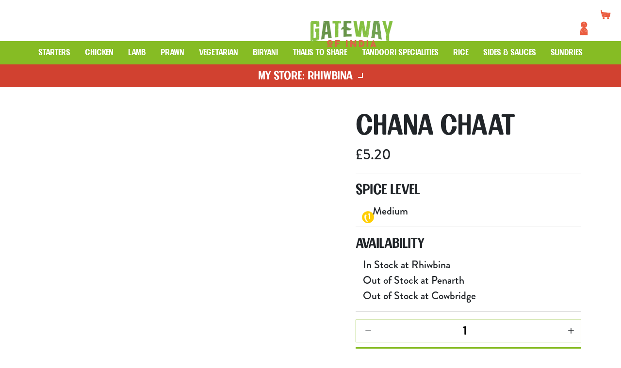

--- FILE ---
content_type: text/html; charset=utf-8
request_url: https://gatewayofindia.co.uk/products/chana-chaat
body_size: 54151
content:
<!doctype html>
<html class="no-js" lang="en">
<head>
    <meta charset="utf-8">
    <meta http-equiv="X-UA-Compatible" content="IE=edge">
    <meta name="viewport" content="width=device-width,initial-scale=1">
    <meta name="theme-color" content="">
    <link rel="canonical" href="https://gatewayofindia.co.uk/products/chana-chaat"><title>
        Chana Chaat
 &ndash; Gateway of India</title>

    
        <meta name="description" content="Spicy chickpeas and potato.">
    

    

<meta property="og:site_name" content="Gateway of India">
<meta property="og:url" content="https://gatewayofindia.co.uk/products/chana-chaat">
<meta property="og:title" content="Chana Chaat">
<meta property="og:type" content="product">
<meta property="og:description" content="Spicy chickpeas and potato."><meta property="og:image" content="http://gatewayofindia.co.uk/cdn/shop/files/chana-chaat-1.jpg?v=1702651208">
  <meta property="og:image:secure_url" content="https://gatewayofindia.co.uk/cdn/shop/files/chana-chaat-1.jpg?v=1702651208">
  <meta property="og:image:width" content="2048">
  <meta property="og:image:height" content="2048"><meta property="og:price:amount" content="5.20">
  <meta property="og:price:currency" content="GBP"><meta name="twitter:card" content="summary_large_image">
<meta name="twitter:title" content="Chana Chaat">
<meta name="twitter:description" content="Spicy chickpeas and potato.">


    <script>window.performance && window.performance.mark && window.performance.mark('shopify.content_for_header.start');</script><meta id="shopify-digital-wallet" name="shopify-digital-wallet" content="/16933169/digital_wallets/dialog">
<meta name="shopify-checkout-api-token" content="e06f29f23ea80c043888ae4e24860cb1">
<link rel="alternate" type="application/json+oembed" href="https://gatewayofindia.co.uk/products/chana-chaat.oembed">
<script async="async" src="/checkouts/internal/preloads.js?locale=en-GB"></script>
<link rel="preconnect" href="https://shop.app" crossorigin="anonymous">
<script async="async" src="https://shop.app/checkouts/internal/preloads.js?locale=en-GB&shop_id=16933169" crossorigin="anonymous"></script>
<script id="shopify-features" type="application/json">{"accessToken":"e06f29f23ea80c043888ae4e24860cb1","betas":["rich-media-storefront-analytics"],"domain":"gatewayofindia.co.uk","predictiveSearch":true,"shopId":16933169,"locale":"en"}</script>
<script>var Shopify = Shopify || {};
Shopify.shop = "gateway-of-india.myshopify.com";
Shopify.locale = "en";
Shopify.currency = {"active":"GBP","rate":"1.0"};
Shopify.country = "GB";
Shopify.theme = {"name":"GOI-2024","id":144401170680,"schema_name":"Gateway of India","schema_version":"2.0.0","theme_store_id":null,"role":"main"};
Shopify.theme.handle = "null";
Shopify.theme.style = {"id":null,"handle":null};
Shopify.cdnHost = "gatewayofindia.co.uk/cdn";
Shopify.routes = Shopify.routes || {};
Shopify.routes.root = "/";</script>
<script type="module">!function(o){(o.Shopify=o.Shopify||{}).modules=!0}(window);</script>
<script>!function(o){function n(){var o=[];function n(){o.push(Array.prototype.slice.apply(arguments))}return n.q=o,n}var t=o.Shopify=o.Shopify||{};t.loadFeatures=n(),t.autoloadFeatures=n()}(window);</script>
<script>
  window.ShopifyPay = window.ShopifyPay || {};
  window.ShopifyPay.apiHost = "shop.app\/pay";
  window.ShopifyPay.redirectState = null;
</script>
<script id="shop-js-analytics" type="application/json">{"pageType":"product"}</script>
<script defer="defer" async type="module" src="//gatewayofindia.co.uk/cdn/shopifycloud/shop-js/modules/v2/client.init-shop-cart-sync_C5BV16lS.en.esm.js"></script>
<script defer="defer" async type="module" src="//gatewayofindia.co.uk/cdn/shopifycloud/shop-js/modules/v2/chunk.common_CygWptCX.esm.js"></script>
<script type="module">
  await import("//gatewayofindia.co.uk/cdn/shopifycloud/shop-js/modules/v2/client.init-shop-cart-sync_C5BV16lS.en.esm.js");
await import("//gatewayofindia.co.uk/cdn/shopifycloud/shop-js/modules/v2/chunk.common_CygWptCX.esm.js");

  window.Shopify.SignInWithShop?.initShopCartSync?.({"fedCMEnabled":true,"windoidEnabled":true});

</script>
<script>
  window.Shopify = window.Shopify || {};
  if (!window.Shopify.featureAssets) window.Shopify.featureAssets = {};
  window.Shopify.featureAssets['shop-js'] = {"shop-cart-sync":["modules/v2/client.shop-cart-sync_ZFArdW7E.en.esm.js","modules/v2/chunk.common_CygWptCX.esm.js"],"init-fed-cm":["modules/v2/client.init-fed-cm_CmiC4vf6.en.esm.js","modules/v2/chunk.common_CygWptCX.esm.js"],"shop-button":["modules/v2/client.shop-button_tlx5R9nI.en.esm.js","modules/v2/chunk.common_CygWptCX.esm.js"],"shop-cash-offers":["modules/v2/client.shop-cash-offers_DOA2yAJr.en.esm.js","modules/v2/chunk.common_CygWptCX.esm.js","modules/v2/chunk.modal_D71HUcav.esm.js"],"init-windoid":["modules/v2/client.init-windoid_sURxWdc1.en.esm.js","modules/v2/chunk.common_CygWptCX.esm.js"],"shop-toast-manager":["modules/v2/client.shop-toast-manager_ClPi3nE9.en.esm.js","modules/v2/chunk.common_CygWptCX.esm.js"],"init-shop-email-lookup-coordinator":["modules/v2/client.init-shop-email-lookup-coordinator_B8hsDcYM.en.esm.js","modules/v2/chunk.common_CygWptCX.esm.js"],"init-shop-cart-sync":["modules/v2/client.init-shop-cart-sync_C5BV16lS.en.esm.js","modules/v2/chunk.common_CygWptCX.esm.js"],"avatar":["modules/v2/client.avatar_BTnouDA3.en.esm.js"],"pay-button":["modules/v2/client.pay-button_FdsNuTd3.en.esm.js","modules/v2/chunk.common_CygWptCX.esm.js"],"init-customer-accounts":["modules/v2/client.init-customer-accounts_DxDtT_ad.en.esm.js","modules/v2/client.shop-login-button_C5VAVYt1.en.esm.js","modules/v2/chunk.common_CygWptCX.esm.js","modules/v2/chunk.modal_D71HUcav.esm.js"],"init-shop-for-new-customer-accounts":["modules/v2/client.init-shop-for-new-customer-accounts_ChsxoAhi.en.esm.js","modules/v2/client.shop-login-button_C5VAVYt1.en.esm.js","modules/v2/chunk.common_CygWptCX.esm.js","modules/v2/chunk.modal_D71HUcav.esm.js"],"shop-login-button":["modules/v2/client.shop-login-button_C5VAVYt1.en.esm.js","modules/v2/chunk.common_CygWptCX.esm.js","modules/v2/chunk.modal_D71HUcav.esm.js"],"init-customer-accounts-sign-up":["modules/v2/client.init-customer-accounts-sign-up_CPSyQ0Tj.en.esm.js","modules/v2/client.shop-login-button_C5VAVYt1.en.esm.js","modules/v2/chunk.common_CygWptCX.esm.js","modules/v2/chunk.modal_D71HUcav.esm.js"],"shop-follow-button":["modules/v2/client.shop-follow-button_Cva4Ekp9.en.esm.js","modules/v2/chunk.common_CygWptCX.esm.js","modules/v2/chunk.modal_D71HUcav.esm.js"],"checkout-modal":["modules/v2/client.checkout-modal_BPM8l0SH.en.esm.js","modules/v2/chunk.common_CygWptCX.esm.js","modules/v2/chunk.modal_D71HUcav.esm.js"],"lead-capture":["modules/v2/client.lead-capture_Bi8yE_yS.en.esm.js","modules/v2/chunk.common_CygWptCX.esm.js","modules/v2/chunk.modal_D71HUcav.esm.js"],"shop-login":["modules/v2/client.shop-login_D6lNrXab.en.esm.js","modules/v2/chunk.common_CygWptCX.esm.js","modules/v2/chunk.modal_D71HUcav.esm.js"],"payment-terms":["modules/v2/client.payment-terms_CZxnsJam.en.esm.js","modules/v2/chunk.common_CygWptCX.esm.js","modules/v2/chunk.modal_D71HUcav.esm.js"]};
</script>
<script id="__st">var __st={"a":16933169,"offset":0,"reqid":"07d7d788-4dde-4864-a810-451143564ff9-1768775588","pageurl":"gatewayofindia.co.uk\/products\/chana-chaat","u":"265644c05909","p":"product","rtyp":"product","rid":9376050766};</script>
<script>window.ShopifyPaypalV4VisibilityTracking = true;</script>
<script id="form-persister">!function(){'use strict';const t='contact',e='new_comment',n=[[t,t],['blogs',e],['comments',e],[t,'customer']],o='password',r='form_key',c=['recaptcha-v3-token','g-recaptcha-response','h-captcha-response',o],s=()=>{try{return window.sessionStorage}catch{return}},i='__shopify_v',u=t=>t.elements[r],a=function(){const t=[...n].map((([t,e])=>`form[action*='/${t}']:not([data-nocaptcha='true']) input[name='form_type'][value='${e}']`)).join(',');var e;return e=t,()=>e?[...document.querySelectorAll(e)].map((t=>t.form)):[]}();function m(t){const e=u(t);a().includes(t)&&(!e||!e.value)&&function(t){try{if(!s())return;!function(t){const e=s();if(!e)return;const n=u(t);if(!n)return;const o=n.value;o&&e.removeItem(o)}(t);const e=Array.from(Array(32),(()=>Math.random().toString(36)[2])).join('');!function(t,e){u(t)||t.append(Object.assign(document.createElement('input'),{type:'hidden',name:r})),t.elements[r].value=e}(t,e),function(t,e){const n=s();if(!n)return;const r=[...t.querySelectorAll(`input[type='${o}']`)].map((({name:t})=>t)),u=[...c,...r],a={};for(const[o,c]of new FormData(t).entries())u.includes(o)||(a[o]=c);n.setItem(e,JSON.stringify({[i]:1,action:t.action,data:a}))}(t,e)}catch(e){console.error('failed to persist form',e)}}(t)}const f=t=>{if('true'===t.dataset.persistBound)return;const e=function(t,e){const n=function(t){return'function'==typeof t.submit?t.submit:HTMLFormElement.prototype.submit}(t).bind(t);return function(){let t;return()=>{t||(t=!0,(()=>{try{e(),n()}catch(t){(t=>{console.error('form submit failed',t)})(t)}})(),setTimeout((()=>t=!1),250))}}()}(t,(()=>{m(t)}));!function(t,e){if('function'==typeof t.submit&&'function'==typeof e)try{t.submit=e}catch{}}(t,e),t.addEventListener('submit',(t=>{t.preventDefault(),e()})),t.dataset.persistBound='true'};!function(){function t(t){const e=(t=>{const e=t.target;return e instanceof HTMLFormElement?e:e&&e.form})(t);e&&m(e)}document.addEventListener('submit',t),document.addEventListener('DOMContentLoaded',(()=>{const e=a();for(const t of e)f(t);var n;n=document.body,new window.MutationObserver((t=>{for(const e of t)if('childList'===e.type&&e.addedNodes.length)for(const t of e.addedNodes)1===t.nodeType&&'FORM'===t.tagName&&a().includes(t)&&f(t)})).observe(n,{childList:!0,subtree:!0,attributes:!1}),document.removeEventListener('submit',t)}))}()}();</script>
<script integrity="sha256-4kQ18oKyAcykRKYeNunJcIwy7WH5gtpwJnB7kiuLZ1E=" data-source-attribution="shopify.loadfeatures" defer="defer" src="//gatewayofindia.co.uk/cdn/shopifycloud/storefront/assets/storefront/load_feature-a0a9edcb.js" crossorigin="anonymous"></script>
<script crossorigin="anonymous" defer="defer" src="//gatewayofindia.co.uk/cdn/shopifycloud/storefront/assets/shopify_pay/storefront-65b4c6d7.js?v=20250812"></script>
<script data-source-attribution="shopify.dynamic_checkout.dynamic.init">var Shopify=Shopify||{};Shopify.PaymentButton=Shopify.PaymentButton||{isStorefrontPortableWallets:!0,init:function(){window.Shopify.PaymentButton.init=function(){};var t=document.createElement("script");t.src="https://gatewayofindia.co.uk/cdn/shopifycloud/portable-wallets/latest/portable-wallets.en.js",t.type="module",document.head.appendChild(t)}};
</script>
<script data-source-attribution="shopify.dynamic_checkout.buyer_consent">
  function portableWalletsHideBuyerConsent(e){var t=document.getElementById("shopify-buyer-consent"),n=document.getElementById("shopify-subscription-policy-button");t&&n&&(t.classList.add("hidden"),t.setAttribute("aria-hidden","true"),n.removeEventListener("click",e))}function portableWalletsShowBuyerConsent(e){var t=document.getElementById("shopify-buyer-consent"),n=document.getElementById("shopify-subscription-policy-button");t&&n&&(t.classList.remove("hidden"),t.removeAttribute("aria-hidden"),n.addEventListener("click",e))}window.Shopify?.PaymentButton&&(window.Shopify.PaymentButton.hideBuyerConsent=portableWalletsHideBuyerConsent,window.Shopify.PaymentButton.showBuyerConsent=portableWalletsShowBuyerConsent);
</script>
<script data-source-attribution="shopify.dynamic_checkout.cart.bootstrap">document.addEventListener("DOMContentLoaded",(function(){function t(){return document.querySelector("shopify-accelerated-checkout-cart, shopify-accelerated-checkout")}if(t())Shopify.PaymentButton.init();else{new MutationObserver((function(e,n){t()&&(Shopify.PaymentButton.init(),n.disconnect())})).observe(document.body,{childList:!0,subtree:!0})}}));
</script>
<link id="shopify-accelerated-checkout-styles" rel="stylesheet" media="screen" href="https://gatewayofindia.co.uk/cdn/shopifycloud/portable-wallets/latest/accelerated-checkout-backwards-compat.css" crossorigin="anonymous">
<style id="shopify-accelerated-checkout-cart">
        #shopify-buyer-consent {
  margin-top: 1em;
  display: inline-block;
  width: 100%;
}

#shopify-buyer-consent.hidden {
  display: none;
}

#shopify-subscription-policy-button {
  background: none;
  border: none;
  padding: 0;
  text-decoration: underline;
  font-size: inherit;
  cursor: pointer;
}

#shopify-subscription-policy-button::before {
  box-shadow: none;
}

      </style>

<script>window.performance && window.performance.mark && window.performance.mark('shopify.content_for_header.end');</script>

    <link href="//gatewayofindia.co.uk/cdn/shop/t/13/assets/base.css?v=155129597386419879081724337624" rel="stylesheet" type="text/css" media="all" />

    <script defer src="//gatewayofindia.co.uk/cdn/shop/t/13/assets/core-global.js?v=160344098598290250701724337652"></script><script>
        document.documentElement.className = document.documentElement.className.replace('no-js', 'js');
        if (Shopify.designMode) {
            document.documentElement.classList.add('shopify-design-mode');
        }
    </script>
<link href="https://cdn.shopify.com/extensions/949eaa2b-eb3d-499a-b264-cd0d6303a6ba/metastock-location-inventory-59/assets/metastock.css" rel="stylesheet" type="text/css" media="all">
<link href="https://monorail-edge.shopifysvc.com" rel="dns-prefetch">
<script>(function(){if ("sendBeacon" in navigator && "performance" in window) {try {var session_token_from_headers = performance.getEntriesByType('navigation')[0].serverTiming.find(x => x.name == '_s').description;} catch {var session_token_from_headers = undefined;}var session_cookie_matches = document.cookie.match(/_shopify_s=([^;]*)/);var session_token_from_cookie = session_cookie_matches && session_cookie_matches.length === 2 ? session_cookie_matches[1] : "";var session_token = session_token_from_headers || session_token_from_cookie || "";function handle_abandonment_event(e) {var entries = performance.getEntries().filter(function(entry) {return /monorail-edge.shopifysvc.com/.test(entry.name);});if (!window.abandonment_tracked && entries.length === 0) {window.abandonment_tracked = true;var currentMs = Date.now();var navigation_start = performance.timing.navigationStart;var payload = {shop_id: 16933169,url: window.location.href,navigation_start,duration: currentMs - navigation_start,session_token,page_type: "product"};window.navigator.sendBeacon("https://monorail-edge.shopifysvc.com/v1/produce", JSON.stringify({schema_id: "online_store_buyer_site_abandonment/1.1",payload: payload,metadata: {event_created_at_ms: currentMs,event_sent_at_ms: currentMs}}));}}window.addEventListener('pagehide', handle_abandonment_event);}}());</script>
<script id="web-pixels-manager-setup">(function e(e,d,r,n,o){if(void 0===o&&(o={}),!Boolean(null===(a=null===(i=window.Shopify)||void 0===i?void 0:i.analytics)||void 0===a?void 0:a.replayQueue)){var i,a;window.Shopify=window.Shopify||{};var t=window.Shopify;t.analytics=t.analytics||{};var s=t.analytics;s.replayQueue=[],s.publish=function(e,d,r){return s.replayQueue.push([e,d,r]),!0};try{self.performance.mark("wpm:start")}catch(e){}var l=function(){var e={modern:/Edge?\/(1{2}[4-9]|1[2-9]\d|[2-9]\d{2}|\d{4,})\.\d+(\.\d+|)|Firefox\/(1{2}[4-9]|1[2-9]\d|[2-9]\d{2}|\d{4,})\.\d+(\.\d+|)|Chrom(ium|e)\/(9{2}|\d{3,})\.\d+(\.\d+|)|(Maci|X1{2}).+ Version\/(15\.\d+|(1[6-9]|[2-9]\d|\d{3,})\.\d+)([,.]\d+|)( \(\w+\)|)( Mobile\/\w+|) Safari\/|Chrome.+OPR\/(9{2}|\d{3,})\.\d+\.\d+|(CPU[ +]OS|iPhone[ +]OS|CPU[ +]iPhone|CPU IPhone OS|CPU iPad OS)[ +]+(15[._]\d+|(1[6-9]|[2-9]\d|\d{3,})[._]\d+)([._]\d+|)|Android:?[ /-](13[3-9]|1[4-9]\d|[2-9]\d{2}|\d{4,})(\.\d+|)(\.\d+|)|Android.+Firefox\/(13[5-9]|1[4-9]\d|[2-9]\d{2}|\d{4,})\.\d+(\.\d+|)|Android.+Chrom(ium|e)\/(13[3-9]|1[4-9]\d|[2-9]\d{2}|\d{4,})\.\d+(\.\d+|)|SamsungBrowser\/([2-9]\d|\d{3,})\.\d+/,legacy:/Edge?\/(1[6-9]|[2-9]\d|\d{3,})\.\d+(\.\d+|)|Firefox\/(5[4-9]|[6-9]\d|\d{3,})\.\d+(\.\d+|)|Chrom(ium|e)\/(5[1-9]|[6-9]\d|\d{3,})\.\d+(\.\d+|)([\d.]+$|.*Safari\/(?![\d.]+ Edge\/[\d.]+$))|(Maci|X1{2}).+ Version\/(10\.\d+|(1[1-9]|[2-9]\d|\d{3,})\.\d+)([,.]\d+|)( \(\w+\)|)( Mobile\/\w+|) Safari\/|Chrome.+OPR\/(3[89]|[4-9]\d|\d{3,})\.\d+\.\d+|(CPU[ +]OS|iPhone[ +]OS|CPU[ +]iPhone|CPU IPhone OS|CPU iPad OS)[ +]+(10[._]\d+|(1[1-9]|[2-9]\d|\d{3,})[._]\d+)([._]\d+|)|Android:?[ /-](13[3-9]|1[4-9]\d|[2-9]\d{2}|\d{4,})(\.\d+|)(\.\d+|)|Mobile Safari.+OPR\/([89]\d|\d{3,})\.\d+\.\d+|Android.+Firefox\/(13[5-9]|1[4-9]\d|[2-9]\d{2}|\d{4,})\.\d+(\.\d+|)|Android.+Chrom(ium|e)\/(13[3-9]|1[4-9]\d|[2-9]\d{2}|\d{4,})\.\d+(\.\d+|)|Android.+(UC? ?Browser|UCWEB|U3)[ /]?(15\.([5-9]|\d{2,})|(1[6-9]|[2-9]\d|\d{3,})\.\d+)\.\d+|SamsungBrowser\/(5\.\d+|([6-9]|\d{2,})\.\d+)|Android.+MQ{2}Browser\/(14(\.(9|\d{2,})|)|(1[5-9]|[2-9]\d|\d{3,})(\.\d+|))(\.\d+|)|K[Aa][Ii]OS\/(3\.\d+|([4-9]|\d{2,})\.\d+)(\.\d+|)/},d=e.modern,r=e.legacy,n=navigator.userAgent;return n.match(d)?"modern":n.match(r)?"legacy":"unknown"}(),u="modern"===l?"modern":"legacy",c=(null!=n?n:{modern:"",legacy:""})[u],f=function(e){return[e.baseUrl,"/wpm","/b",e.hashVersion,"modern"===e.buildTarget?"m":"l",".js"].join("")}({baseUrl:d,hashVersion:r,buildTarget:u}),m=function(e){var d=e.version,r=e.bundleTarget,n=e.surface,o=e.pageUrl,i=e.monorailEndpoint;return{emit:function(e){var a=e.status,t=e.errorMsg,s=(new Date).getTime(),l=JSON.stringify({metadata:{event_sent_at_ms:s},events:[{schema_id:"web_pixels_manager_load/3.1",payload:{version:d,bundle_target:r,page_url:o,status:a,surface:n,error_msg:t},metadata:{event_created_at_ms:s}}]});if(!i)return console&&console.warn&&console.warn("[Web Pixels Manager] No Monorail endpoint provided, skipping logging."),!1;try{return self.navigator.sendBeacon.bind(self.navigator)(i,l)}catch(e){}var u=new XMLHttpRequest;try{return u.open("POST",i,!0),u.setRequestHeader("Content-Type","text/plain"),u.send(l),!0}catch(e){return console&&console.warn&&console.warn("[Web Pixels Manager] Got an unhandled error while logging to Monorail."),!1}}}}({version:r,bundleTarget:l,surface:e.surface,pageUrl:self.location.href,monorailEndpoint:e.monorailEndpoint});try{o.browserTarget=l,function(e){var d=e.src,r=e.async,n=void 0===r||r,o=e.onload,i=e.onerror,a=e.sri,t=e.scriptDataAttributes,s=void 0===t?{}:t,l=document.createElement("script"),u=document.querySelector("head"),c=document.querySelector("body");if(l.async=n,l.src=d,a&&(l.integrity=a,l.crossOrigin="anonymous"),s)for(var f in s)if(Object.prototype.hasOwnProperty.call(s,f))try{l.dataset[f]=s[f]}catch(e){}if(o&&l.addEventListener("load",o),i&&l.addEventListener("error",i),u)u.appendChild(l);else{if(!c)throw new Error("Did not find a head or body element to append the script");c.appendChild(l)}}({src:f,async:!0,onload:function(){if(!function(){var e,d;return Boolean(null===(d=null===(e=window.Shopify)||void 0===e?void 0:e.analytics)||void 0===d?void 0:d.initialized)}()){var d=window.webPixelsManager.init(e)||void 0;if(d){var r=window.Shopify.analytics;r.replayQueue.forEach((function(e){var r=e[0],n=e[1],o=e[2];d.publishCustomEvent(r,n,o)})),r.replayQueue=[],r.publish=d.publishCustomEvent,r.visitor=d.visitor,r.initialized=!0}}},onerror:function(){return m.emit({status:"failed",errorMsg:"".concat(f," has failed to load")})},sri:function(e){var d=/^sha384-[A-Za-z0-9+/=]+$/;return"string"==typeof e&&d.test(e)}(c)?c:"",scriptDataAttributes:o}),m.emit({status:"loading"})}catch(e){m.emit({status:"failed",errorMsg:(null==e?void 0:e.message)||"Unknown error"})}}})({shopId: 16933169,storefrontBaseUrl: "https://gatewayofindia.co.uk",extensionsBaseUrl: "https://extensions.shopifycdn.com/cdn/shopifycloud/web-pixels-manager",monorailEndpoint: "https://monorail-edge.shopifysvc.com/unstable/produce_batch",surface: "storefront-renderer",enabledBetaFlags: ["2dca8a86"],webPixelsConfigList: [{"id":"192315776","eventPayloadVersion":"v1","runtimeContext":"LAX","scriptVersion":"1","type":"CUSTOM","privacyPurposes":["ANALYTICS"],"name":"Google Analytics tag (migrated)"},{"id":"shopify-app-pixel","configuration":"{}","eventPayloadVersion":"v1","runtimeContext":"STRICT","scriptVersion":"0450","apiClientId":"shopify-pixel","type":"APP","privacyPurposes":["ANALYTICS","MARKETING"]},{"id":"shopify-custom-pixel","eventPayloadVersion":"v1","runtimeContext":"LAX","scriptVersion":"0450","apiClientId":"shopify-pixel","type":"CUSTOM","privacyPurposes":["ANALYTICS","MARKETING"]}],isMerchantRequest: false,initData: {"shop":{"name":"Gateway of India","paymentSettings":{"currencyCode":"GBP"},"myshopifyDomain":"gateway-of-india.myshopify.com","countryCode":"GB","storefrontUrl":"https:\/\/gatewayofindia.co.uk"},"customer":null,"cart":null,"checkout":null,"productVariants":[{"price":{"amount":5.2,"currencyCode":"GBP"},"product":{"title":"Chana Chaat","vendor":"Gateway of India","id":"9376050766","untranslatedTitle":"Chana Chaat","url":"\/products\/chana-chaat","type":"Chilled"},"id":"33791345230","image":{"src":"\/\/gatewayofindia.co.uk\/cdn\/shop\/files\/chana-chaat-1.jpg?v=1702651208"},"sku":"","title":"Default Title","untranslatedTitle":"Default Title"}],"purchasingCompany":null},},"https://gatewayofindia.co.uk/cdn","fcfee988w5aeb613cpc8e4bc33m6693e112",{"modern":"","legacy":""},{"shopId":"16933169","storefrontBaseUrl":"https:\/\/gatewayofindia.co.uk","extensionBaseUrl":"https:\/\/extensions.shopifycdn.com\/cdn\/shopifycloud\/web-pixels-manager","surface":"storefront-renderer","enabledBetaFlags":"[\"2dca8a86\"]","isMerchantRequest":"false","hashVersion":"fcfee988w5aeb613cpc8e4bc33m6693e112","publish":"custom","events":"[[\"page_viewed\",{}],[\"product_viewed\",{\"productVariant\":{\"price\":{\"amount\":5.2,\"currencyCode\":\"GBP\"},\"product\":{\"title\":\"Chana Chaat\",\"vendor\":\"Gateway of India\",\"id\":\"9376050766\",\"untranslatedTitle\":\"Chana Chaat\",\"url\":\"\/products\/chana-chaat\",\"type\":\"Chilled\"},\"id\":\"33791345230\",\"image\":{\"src\":\"\/\/gatewayofindia.co.uk\/cdn\/shop\/files\/chana-chaat-1.jpg?v=1702651208\"},\"sku\":\"\",\"title\":\"Default Title\",\"untranslatedTitle\":\"Default Title\"}}]]"});</script><script>
  window.ShopifyAnalytics = window.ShopifyAnalytics || {};
  window.ShopifyAnalytics.meta = window.ShopifyAnalytics.meta || {};
  window.ShopifyAnalytics.meta.currency = 'GBP';
  var meta = {"product":{"id":9376050766,"gid":"gid:\/\/shopify\/Product\/9376050766","vendor":"Gateway of India","type":"Chilled","handle":"chana-chaat","variants":[{"id":33791345230,"price":520,"name":"Chana Chaat","public_title":null,"sku":""}],"remote":false},"page":{"pageType":"product","resourceType":"product","resourceId":9376050766,"requestId":"07d7d788-4dde-4864-a810-451143564ff9-1768775588"}};
  for (var attr in meta) {
    window.ShopifyAnalytics.meta[attr] = meta[attr];
  }
</script>
<script class="analytics">
  (function () {
    var customDocumentWrite = function(content) {
      var jquery = null;

      if (window.jQuery) {
        jquery = window.jQuery;
      } else if (window.Checkout && window.Checkout.$) {
        jquery = window.Checkout.$;
      }

      if (jquery) {
        jquery('body').append(content);
      }
    };

    var hasLoggedConversion = function(token) {
      if (token) {
        return document.cookie.indexOf('loggedConversion=' + token) !== -1;
      }
      return false;
    }

    var setCookieIfConversion = function(token) {
      if (token) {
        var twoMonthsFromNow = new Date(Date.now());
        twoMonthsFromNow.setMonth(twoMonthsFromNow.getMonth() + 2);

        document.cookie = 'loggedConversion=' + token + '; expires=' + twoMonthsFromNow;
      }
    }

    var trekkie = window.ShopifyAnalytics.lib = window.trekkie = window.trekkie || [];
    if (trekkie.integrations) {
      return;
    }
    trekkie.methods = [
      'identify',
      'page',
      'ready',
      'track',
      'trackForm',
      'trackLink'
    ];
    trekkie.factory = function(method) {
      return function() {
        var args = Array.prototype.slice.call(arguments);
        args.unshift(method);
        trekkie.push(args);
        return trekkie;
      };
    };
    for (var i = 0; i < trekkie.methods.length; i++) {
      var key = trekkie.methods[i];
      trekkie[key] = trekkie.factory(key);
    }
    trekkie.load = function(config) {
      trekkie.config = config || {};
      trekkie.config.initialDocumentCookie = document.cookie;
      var first = document.getElementsByTagName('script')[0];
      var script = document.createElement('script');
      script.type = 'text/javascript';
      script.onerror = function(e) {
        var scriptFallback = document.createElement('script');
        scriptFallback.type = 'text/javascript';
        scriptFallback.onerror = function(error) {
                var Monorail = {
      produce: function produce(monorailDomain, schemaId, payload) {
        var currentMs = new Date().getTime();
        var event = {
          schema_id: schemaId,
          payload: payload,
          metadata: {
            event_created_at_ms: currentMs,
            event_sent_at_ms: currentMs
          }
        };
        return Monorail.sendRequest("https://" + monorailDomain + "/v1/produce", JSON.stringify(event));
      },
      sendRequest: function sendRequest(endpointUrl, payload) {
        // Try the sendBeacon API
        if (window && window.navigator && typeof window.navigator.sendBeacon === 'function' && typeof window.Blob === 'function' && !Monorail.isIos12()) {
          var blobData = new window.Blob([payload], {
            type: 'text/plain'
          });

          if (window.navigator.sendBeacon(endpointUrl, blobData)) {
            return true;
          } // sendBeacon was not successful

        } // XHR beacon

        var xhr = new XMLHttpRequest();

        try {
          xhr.open('POST', endpointUrl);
          xhr.setRequestHeader('Content-Type', 'text/plain');
          xhr.send(payload);
        } catch (e) {
          console.log(e);
        }

        return false;
      },
      isIos12: function isIos12() {
        return window.navigator.userAgent.lastIndexOf('iPhone; CPU iPhone OS 12_') !== -1 || window.navigator.userAgent.lastIndexOf('iPad; CPU OS 12_') !== -1;
      }
    };
    Monorail.produce('monorail-edge.shopifysvc.com',
      'trekkie_storefront_load_errors/1.1',
      {shop_id: 16933169,
      theme_id: 144401170680,
      app_name: "storefront",
      context_url: window.location.href,
      source_url: "//gatewayofindia.co.uk/cdn/s/trekkie.storefront.cd680fe47e6c39ca5d5df5f0a32d569bc48c0f27.min.js"});

        };
        scriptFallback.async = true;
        scriptFallback.src = '//gatewayofindia.co.uk/cdn/s/trekkie.storefront.cd680fe47e6c39ca5d5df5f0a32d569bc48c0f27.min.js';
        first.parentNode.insertBefore(scriptFallback, first);
      };
      script.async = true;
      script.src = '//gatewayofindia.co.uk/cdn/s/trekkie.storefront.cd680fe47e6c39ca5d5df5f0a32d569bc48c0f27.min.js';
      first.parentNode.insertBefore(script, first);
    };
    trekkie.load(
      {"Trekkie":{"appName":"storefront","development":false,"defaultAttributes":{"shopId":16933169,"isMerchantRequest":null,"themeId":144401170680,"themeCityHash":"2604832298113893169","contentLanguage":"en","currency":"GBP","eventMetadataId":"b4b715a1-f9c6-4fc1-9d11-f9b93a4cf177"},"isServerSideCookieWritingEnabled":true,"monorailRegion":"shop_domain","enabledBetaFlags":["65f19447","bdb960ec"]},"Session Attribution":{},"S2S":{"facebookCapiEnabled":false,"source":"trekkie-storefront-renderer","apiClientId":580111}}
    );

    var loaded = false;
    trekkie.ready(function() {
      if (loaded) return;
      loaded = true;

      window.ShopifyAnalytics.lib = window.trekkie;

      var originalDocumentWrite = document.write;
      document.write = customDocumentWrite;
      try { window.ShopifyAnalytics.merchantGoogleAnalytics.call(this); } catch(error) {};
      document.write = originalDocumentWrite;

      window.ShopifyAnalytics.lib.page(null,{"pageType":"product","resourceType":"product","resourceId":9376050766,"requestId":"07d7d788-4dde-4864-a810-451143564ff9-1768775588","shopifyEmitted":true});

      var match = window.location.pathname.match(/checkouts\/(.+)\/(thank_you|post_purchase)/)
      var token = match? match[1]: undefined;
      if (!hasLoggedConversion(token)) {
        setCookieIfConversion(token);
        window.ShopifyAnalytics.lib.track("Viewed Product",{"currency":"GBP","variantId":33791345230,"productId":9376050766,"productGid":"gid:\/\/shopify\/Product\/9376050766","name":"Chana Chaat","price":"5.20","sku":"","brand":"Gateway of India","variant":null,"category":"Chilled","nonInteraction":true,"remote":false},undefined,undefined,{"shopifyEmitted":true});
      window.ShopifyAnalytics.lib.track("monorail:\/\/trekkie_storefront_viewed_product\/1.1",{"currency":"GBP","variantId":33791345230,"productId":9376050766,"productGid":"gid:\/\/shopify\/Product\/9376050766","name":"Chana Chaat","price":"5.20","sku":"","brand":"Gateway of India","variant":null,"category":"Chilled","nonInteraction":true,"remote":false,"referer":"https:\/\/gatewayofindia.co.uk\/products\/chana-chaat"});
      }
    });


        var eventsListenerScript = document.createElement('script');
        eventsListenerScript.async = true;
        eventsListenerScript.src = "//gatewayofindia.co.uk/cdn/shopifycloud/storefront/assets/shop_events_listener-3da45d37.js";
        document.getElementsByTagName('head')[0].appendChild(eventsListenerScript);

})();</script>
  <script>
  if (!window.ga || (window.ga && typeof window.ga !== 'function')) {
    window.ga = function ga() {
      (window.ga.q = window.ga.q || []).push(arguments);
      if (window.Shopify && window.Shopify.analytics && typeof window.Shopify.analytics.publish === 'function') {
        window.Shopify.analytics.publish("ga_stub_called", {}, {sendTo: "google_osp_migration"});
      }
      console.error("Shopify's Google Analytics stub called with:", Array.from(arguments), "\nSee https://help.shopify.com/manual/promoting-marketing/pixels/pixel-migration#google for more information.");
    };
    if (window.Shopify && window.Shopify.analytics && typeof window.Shopify.analytics.publish === 'function') {
      window.Shopify.analytics.publish("ga_stub_initialized", {}, {sendTo: "google_osp_migration"});
    }
  }
</script>
<script
  defer
  src="https://gatewayofindia.co.uk/cdn/shopifycloud/perf-kit/shopify-perf-kit-3.0.4.min.js"
  data-application="storefront-renderer"
  data-shop-id="16933169"
  data-render-region="gcp-us-east1"
  data-page-type="product"
  data-theme-instance-id="144401170680"
  data-theme-name="Gateway of India"
  data-theme-version="2.0.0"
  data-monorail-region="shop_domain"
  data-resource-timing-sampling-rate="10"
  data-shs="true"
  data-shs-beacon="true"
  data-shs-export-with-fetch="true"
  data-shs-logs-sample-rate="1"
  data-shs-beacon-endpoint="https://gatewayofindia.co.uk/api/collect"
></script>
</head>

<body>
    <a class="skip-to-content-link button visually-hidden" href="#MainContent">
        Skip to content
    </a>

    <!-- BEGIN sections: header-group -->
<div id="shopify-section-sections--18394854686968__header" class="shopify-section shopify-section-group-header-group section-header"><link href="//gatewayofindia.co.uk/cdn/shop/t/13/assets/section-header.css?v=161262804010246204611724337662" rel="stylesheet" type="text/css" media="all" />
<script defer src="//gatewayofindia.co.uk/cdn/shop/t/13/assets/section-header.js?v=44488819254809376541724337663"></script>
<script defer src="//gatewayofindia.co.uk/cdn/shop/t/13/assets/component-cart-button.js?v=120816449462881452131724337634"></script>

<header class="main-header" data-section-id="sections--18394854686968__header">
    <div class="container-fluid">
        <div class="d-flex justify-content-end justify-content-lg-between align-items-center">
            <a href="/" class="main-header__logo"><span class="visually-hidden">Gateway of India</span><img src="https://gatewayofindia.co.uk/cdn/shop/files/goi-main-logo.png?v=1698410795&width=500" loading="lazy" class="img-fluid" alt="Gateway of India" /></a>

            <ul class="main-header__icons">
                
                    <li>
                        <a href="/account/login">
                            <div class="d-block">
                                <svg version="1.1" id="Layer_1" xmlns="http://www.w3.org/2000/svg" xmlns:xlink="http://www.w3.org/1999/xlink" x="0px" y="0px"
	 width="220.301px" height="279.485px" viewBox="0 0 220.301 279.485" enable-background="new 0 0 220.301 279.485"
	 xml:space="preserve">
<path fill="#EB5D40" d="M178.458,218.839l0.868-23.464l-2.996-22.26l-12.337-18.586l-14.531-17.032l-8.792-3.462
	c0.609,1.469,1.072,2.586,1.811,4.381c-0.642-0.317-1.316-0.612-1.957-0.931c-0.279,0.681-0.522,1.337-0.804,1.997
	c-0.665-0.325-1.946-0.768-2.018-0.94c-0.227-0.526,1.002-2.968,1.871-4.939l-11.235-4.424l22.617-11.526l15.299-20.298
	l5.012-24.889l-6.186-22.299l-11.976-19.56l-19.25-12.723l-22.609-3.659l-22.274,4.466L68.647,29.867l-12.86,19.626l-3.716,22.972
	l4.838,24.294l15.149,19.504l21.339,12.685l-20.688,9.296l-17.25,14.642l-9.219,20.18c3.183,0.604,1.033,0.847,4.009-0.217
	c0.621,0.305,1.317,0.619,1.995,0.925c-0.403,2.967-0.763,5.956-1.158,8.902c-2.104-0.992-4.195-1.987-6.29-2.981l-3.213,15.68
	l1.346,23.427l-0.387,23.464l-0.018,22.699l22.09-0.139l22.868,1.315l22.871-1.581l22.878,0.304l22.914,0.872l22.771-0.145
	l-0.651-23.286L178.458,218.839z M91.025,111.544c-3.384-1.603-6.743-3.229-10.114-4.853c1.223-1.008,2.383-2.049,3.607-3.061
	c2.425,1.954,4.837,3.93,7.257,5.909C91.525,110.185,91.283,110.863,91.025,111.544z M52.3,226.696
	c-0.124-0.523-0.248-1.046-0.371-1.581c1.137,0.736,0.331-0.054,1.204,1.429C52.844,226.598,52.59,226.643,52.3,226.696z
	 M151.763,145.143c0.662,3.152,0.991,4.734,1.65,7.885c-1.34-0.627-2.675-1.242-3.997-1.892
	C150.196,149.146,150.982,147.147,151.763,145.143z M141.441,159.247c0.536-1.344,1.058-2.676,1.567-3.994
	c0.678,0.327,1.358,0.621,2.023,0.947c-0.124,2.312-0.215,4.605-0.341,6.924c3.518,3.048,1.854,0.533,3.22,3.865
	c0.638,0.311,1.336,0.622,2.015,0.932c-0.523,1.334-1.062,2.661-1.572,3.974c-1.477-2.249-2.971-4.532-4.447-6.8
	c-0.261,0.678-0.522,1.333-0.778,2.015c-0.687-0.327-1.38-0.631-2.024-0.954c0.787-1.994,1.59-3.981,2.374-5.974
	C142.797,159.859,142.119,159.568,141.441,159.247z M138.753,172.138c1.601-2.558,1.589,1.695,2.797-1.07
	c1.078,1.293,2.118,2.585,3.196,3.869c-0.505,1.334-1.031,2.636-1.572,3.974c-0.641-0.304-1.337-0.617-1.995-0.931
	c0.257-0.665,0.518-1.334,0.784-1.987C141.963,175.993,134.268,172.065,138.753,172.138z M129.045,160.492
	c-0.523,1.341-1.046,2.669-1.586,4.004c-0.642-0.317-1.304-0.633-1.984-0.954c0.508-1.318,1.286-3.862,1.573-3.97
	C127.236,159.501,128.389,160.197,129.045,160.492z M127.257,59.587c0.238,0.398,0.459,0.791,0.683,1.18c0,0-5.223,2.341-3.31,0.102
	c-0.643-1.797,1.528-0.122,0.635-1.818c3.044-0.566,3.314-0.113,3.314-0.113C128.582,58.972,127.701,59.368,127.257,59.587z
	 M124.002,49.727c1.638,0.738,1.247,0.362,2.231,2.288c-0.258,0.043-0.532,0.086-0.784,0.127c-1.04-1.095-1.963-0.094-2.066-1.439
	c0.27-0.039,0.549-0.082,0.819-0.127C124.135,50.297,124.069,50.008,124.002,49.727z M131.189,51.225
	c-1.351,0.216-2.74,0.44-4.115,0.658c-0.936-1.892-1.207-1.912-2.421-3.132c-0.297,0.046-0.57,0.09-0.848,0.134
	c-0.666-1.638-1.338-3.287-2.006-4.931c0.893,0.16,1.8,0.31,2.65,0.462c-0.065-0.28-0.129-0.56-0.199-0.848
	c-0.256,0.039-0.529,0.083-0.785,0.122c-0.264-1.121-0.529-2.244-0.792-3.375c0.251-0.044,0.528-0.086,0.785-0.128
	c0.07,0.295,0.138,0.57,0.197,0.842c0.311-0.05,0.568-0.091,0.841-0.133c0.269,1.143,0.531,2.264,0.794,3.385
	c0.276-0.041,0.55-0.085,0.843-0.13c-0.131-0.564-0.264-1.126-0.396-1.691c1.111-0.946,1.429-1.512,1.86-2.931
	c-0.809,0.128-1.649,0.264-2.456,0.39c-0.193-0.843-0.395-1.686-0.592-2.529c0.869,0.141,1.782,0.298,2.651,0.451
	c-0.132-0.572-0.265-1.126-0.396-1.699c0.815-1.458,1.207,1.514,1.22,1.569c0.292-0.05,0.57-0.093,0.842-0.135
	c0.123,1.725,0.246,3.467,0.347,5.199c0.29-0.047,0.567-0.091,0.838-0.136c0.596,2.536,1.186,5.062,1.781,7.59
	c-0.27,0.046-0.549,0.093-0.838,0.137c-0.858-1.618-0.045-0.746-1.221-1.559C130.263,49.61,130.732,50.404,131.189,51.225z
	 M122.883,59.519c-0.294,0.047-0.552,0.088-0.824,0.13c-0.069-0.28-0.134-0.551-0.197-0.843c-0.275,0.045-0.551,0.088-0.843,0.138
	c-0.262-1.123-0.524-2.241-0.791-3.366c1.348-1.308,0.593-3.439,0.881-3.641c0,0,1.236,0.358,2.235,2.269
	c-0.269,0.043-0.564,0.093-0.822,0.133C122.64,56.062,122.763,57.797,122.883,59.519z M117.722,59.466
	c-1.178-0.81-0.329,0.05-1.218-1.556c0.551-0.088,1.099-0.178,1.628-0.261c0.071,0.293,0.134,0.566,0.201,0.853
	c-0.26,0.037-0.53,0.082-0.804,0.128C117.589,58.896,117.656,59.188,117.722,59.466z M119.417,21.43
	c0.504,0.23,1.009,0.466,1.509,0.695c-0.197,0.457-0.405,0.936-0.6,1.387c-0.166-0.076-0.334-0.155-0.5-0.231
	c0.067-0.153,0.134-0.307,0.194-0.45C119.526,22.136,119.57,22.221,119.417,21.43z M120.691,31.853
	c0.067,0.292,0.132,0.572,0.2,0.855c-1.799-0.22-0.69,0.217-1.866-0.588C119.572,32.032,120.123,31.944,120.691,31.853z
	 M124.152,28.576c-0.208,0.469-0.403,0.921-0.6,1.379c-0.497-0.228-1-0.462-1.501-0.691c0.2-0.46,0.396-0.907,0.6-1.376
	c-0.329-0.15-0.668-0.31-1.01-0.466c0.065-0.152,0.131-0.295,0.199-0.46c0.681,0.316,1.343,0.623,2.01,0.928
	c-0.07,0.161-0.131,0.304-0.199,0.459C123.824,28.426,123.992,28.503,124.152,28.576z M124.557,30.421
	c-0.066,0.154-0.136,0.314-0.208,0.48c-0.33-0.156-0.665-0.309-1.005-0.465C124.145,30.17,123.428,30.24,124.557,30.421z
	 M123.31,35.827c0.264,1.134,0.526,2.259,0.79,3.385c-1.097,0.174-2.19,0.346-3.294,0.525c-0.128-0.555-0.48-1.558-0.39-1.688
	c0.031-0.052,0.548-0.089,0.821-0.131c0.064,0.273,0.129,0.562,0.194,0.841C122.511,37.929,122.081,36.975,123.31,35.827z
	 M121.405,42.272c-0.062-0.039-0.134-0.562-0.202-0.853c-0.291,0.05-0.548,0.089-0.829,0.134c-0.063-0.275-0.126-0.551-0.197-0.843
	c0.534-0.085,1.102-0.176,1.653-0.264c0.132,0.571,0.262,1.131,0.393,1.696C121.954,42.185,121.474,42.319,121.405,42.272z
	 M121.763,47.467c0.064,0.272,0.134,0.568,0.2,0.851c0.278-0.044,0.531-0.086,0.829-0.132c-0.732,1.104,0.078,0.328-1.453,1.092
	c-0.134-0.551-0.264-1.11-0.396-1.682C121.199,47.556,121.493,47.51,121.763,47.467z M119.817,35.506
	c-0.127-0.552-0.265-1.126-0.395-1.686c0.274-0.043,0.548-0.089,0.822-0.133c0.064,0.282,0.132,0.561,0.197,0.843
	c0.277-0.044,0.55-0.085,0.848-0.132C120.541,35.527,121.345,34.738,119.817,35.506z M119.19,36.482
	c-0.272,0.04-0.566,0.088-0.824,0.132c-0.197-0.847-0.398-1.691-0.593-2.537c0.256-0.039,0.55-0.085,0.82-0.13
	C118.794,34.794,118.991,35.636,119.19,36.482z M119.837,53.899c0.13,0.56,0.258,1.108,0.39,1.677
	c-1.901,0.302-3.845,0.613-5.767,0.918c-0.132-0.573-0.262-1.123-0.392-1.683C116.361,54.466,119.386,55.373,119.837,53.899z
	 M119.399,69.45c0.46,0.773,0.907,1.557,1.354,2.351c-0.442,0.221-0.878,0.437-1.319,0.641c-0.45-0.796-0.906-1.56-1.355-2.358
	C118.522,69.869,118.952,69.656,119.399,69.45z M126.757,30.88c-0.072,0.163-0.138,0.318-0.199,0.461
	c-0.327-0.154-0.663-0.307-1-0.462C126.349,30.631,125.638,30.695,126.757,30.88z M126.548,25.836
	c0.799-0.283,0.085-0.205,1.207-0.024c-0.07,0.167-0.134,0.309-0.21,0.484C127.205,26.141,126.879,25.988,126.548,25.836z
	 M125.756,30.419c-0.337-0.156-0.662-0.305-0.998-0.459c0.793-0.259,0.08-0.184,1.195,0.012
	C125.887,30.122,125.822,30.266,125.756,30.419z M134.591,63.557c-0.443-0.795-0.884-1.572-1.348-2.355
	c0.448-0.218,0.877-0.443,1.319-0.647c0.459,0.776,0.899,1.566,1.346,2.36C135.477,63.118,135.055,63.32,134.591,63.557z
	 M135.201,58.726c-0.441-0.779-0.898-1.55-1.353-2.351c0.442-0.208,0.885-0.429,1.324-0.637c0.445,0.779,0.896,1.564,1.348,2.365
	C136.086,58.3,135.637,58.53,135.201,58.726z M136.643,39.862c-0.73-0.15-1.457-0.306-2.196-0.47
	c0.062-0.145,0.128-0.296,0.193-0.448c-0.659-0.306-1.322-0.609-1.987-0.917c0,0-0.261-1-0.59-1.384
	c-0.065,0.152-0.13,0.304-0.197,0.457c-0.172-0.079-0.337-0.154-0.509-0.233c0.2-0.456,0.401-0.918,0.6-1.379
	c1.541,1.188,0.876,1.543,2.392,2.753c0.133-0.307,0.268-0.611,0.4-0.916c0.771,0.539,1.534,1.072,2.296,1.608
	C136.912,39.239,136.779,39.548,136.643,39.862z M131.851,34.353c0.894-0.573,1.414-0.48,1.414-0.48
	c-0.202,0.459-0.408,0.942-0.601,1.391C132.392,34.958,132.13,34.647,131.851,34.353z M142.568,90.587
	c-0.363-0.289-0.704-0.563-1.057-0.849c0.291-0.321,0.609-0.66,0.901-0.984c0.75-2.552-2.847,1.103-2.847,1.103
	c-0.684-0.555-1.403-1.128-2.121-1.702c1.232-0.683,2.504-1.378,3.703-2.046c1.071,0.86,2.129,1.707,3.191,2.554
	C143.747,89.302,143.177,89.927,142.568,90.587z M142.053,85.13c-2.221,0.15-2.897-0.209-3.021-0.708
	c-0.016-0.072,1.175-1.287,1.78-1.949c0.355,0.286,0.7,0.557,1.065,0.85c-0.3,0.316-0.611,0.657-0.883,0.961
	C141.343,84.563,141.713,84.858,142.053,85.13z M143.921,71.038c-0.89-1.564-1.789-3.132-2.689-4.696
	c0.459-0.226,0.893-0.438,1.317-0.653c0.226,0.392,0.45,0.784,0.661,1.183c0.454-0.216,0.888-0.452,1.331-0.659
	c0.22,0.405,0.448,0.783,0.661,1.194c-0.43,0.186-0.854,0.403-1.306,0.63c0.44,0.778,0.892,1.567,1.335,2.361
	C144.803,70.599,144.37,70.824,143.921,71.038z M145.136,61.403c0.236,0.396,0.452,0.784,0.68,1.177
	c-2.251,0.531-6.516,1.339-7.28-0.954c-0.594-1.792,1.396-0.063,0.647-1.812C141.613,60.195,142.524,61.254,145.136,61.403z
	 M138.854,26.511c0.455,0.826,0.169,0.077,0.086,1.143c-1.199-0.488-1.324-0.447-2.198-0.445c0.071-0.164,0.138-0.328,0.203-0.469
	c-0.338-0.782-0.186-0.089-0.093-1.146c0.491,0.225,0.995,0.457,1.492,0.684c-0.067,0.156-0.134,0.309-0.199,0.461
	c0.17,0.082,0.336,0.158,0.509,0.237C138.72,26.819,138.786,26.665,138.854,26.511z M133.947,25.357
	c0.408,0.003,0.815-0.003,1.202,0.004c0.864-0.755,0.152-1.5,0.304-2.078c0.171,0.078,0.331,0.151,0.497,0.227
	c0.367-0.38,0.724-0.755,1.089-1.14c0.439,0.374,0.879,0.761,1.298,1.15c-0.296,0.22-0.594,0.464-0.883,0.684
	c0.322,0.145,0.667,0.305,0.993,0.459c-0.074,0.161-0.134,0.303-0.208,0.48c-0.165-0.076-0.326-0.154-0.501-0.234
	c-0.889,0.521-0.583,0.469-1.888,0.223c-0.132,0.305-0.261,0.603-0.398,0.917c0.337,0.158,0.67,0.306,1.008,0.465
	c-0.062,0.143-0.133,0.307-0.209,0.472c-0.665-0.308-1.335-0.615-2-0.923c-0.197,0.457-0.392,0.909-0.591,1.368
	c-0.167-0.076-0.335-0.154-0.508-0.233c0.067-0.151,0.134-0.308,0.201-0.462c-0.16-0.073-0.325-0.149-0.499-0.228
	C133.22,26.138,133.584,25.753,133.947,25.357z M132.456,24.67c0.166,0.076,0.332,0.151,0.497,0.227
	c-0.205,0.473-0.403,0.932-0.598,1.382c-0.166-0.076-0.334-0.153-0.5-0.229C132.052,25.602,132.251,25.143,132.456,24.67z
	 M131.459,26.971c0.332,0.152,0.669,0.31,0.996,0.46c-0.069,0.161-0.135,0.312-0.196,0.456c-0.162-0.074-0.329-0.151-0.501-0.229
	c-0.071,0.166-0.133,0.307-0.208,0.48c-0.166-0.076-0.332-0.152-0.497-0.227C131.189,27.593,131.324,27.283,131.459,26.971z
	 M129.945,20.749c0.341,0.156,0.672,0.307,1,0.457c-0.776,0.969-0.527,0.79-1.598,0.932
	C129.55,21.669,129.737,21.226,129.945,20.749z M129.563,32.723c-0.375,0.404-0.738,0.774-1.101,1.155
	c1.759,0.2,1.858-0.208,2.299,1.612c0.165,0.076,0.331,0.152,0.497,0.227c-0.067,0.156-0.133,0.307-0.2,0.464
	c-0.334-0.156-0.665-0.309-0.997-0.46c0.067-0.155,0.134-0.309,0.201-0.464c-0.83-0.38-1.668-0.765-2.495-1.147
	c-0.125-0.273-0.185-0.414-0.309-0.691c0.37-0.38,0.734-0.753,1.114-1.152C128.899,32.418,129.229,32.568,129.563,32.723z
	 M126.344,23.515c0.513,0.234,1.008,0.461,1.507,0.693c-0.065,0.148-0.153,0.443-0.198,0.459c-0.115,0.042-0.994-0.459-1.507-0.693
	C126.212,23.82,126.279,23.664,126.344,23.515z M125.749,24.891c-0.501-0.229-1.002-0.458-1.501-0.691
	c0.127-0.295,0.308-0.886,0.398-0.917c0.114-0.042,1.001,0.458,1.5,0.69C126.014,24.277,125.877,24.594,125.749,24.891z
	 M125.039,22.371c-0.063,0.147-0.129,0.298-0.195,0.452c-0.329-0.151-0.666-0.305-1.006-0.465
	C124.632,22.112,123.917,22.176,125.039,22.371z M125.858,26.055c-0.067,0.156-0.133,0.307-0.2,0.462
	c-0.173-0.079-0.339-0.159-0.512-0.238c-0.729,0.336-1.742,0.426-2.604,0.456c0.069-0.482-0.067-0.741-0.14-1.059
	c-0.056,0.124-0.112,0.255-0.161,0.369c-0.166-0.076-0.328-0.15-0.491-0.225c-0.061,0.144-0.138,0.318-0.197,0.457
	c-0.172-0.079-0.351-0.16-0.516-0.236c0.132-0.315,0.264-0.61,0.392-0.909c0.326,0.149,0.641,0.298,0.951,0.439
	c-0.184-0.649-0.588-1.165-1.548-1.828c0.133-0.307,0.267-0.626,0.4-0.931c0.542,0.618,1.08,1.245,1.608,1.854
	c0.065-0.152,0.132-0.306,0.194-0.448c-0.163-0.074-0.326-0.149-0.488-0.223c-0.782-0.851,1.199-0.024,1.199-0.024
	C124.283,26.164,124.823,24.613,125.858,26.055z M122.937,20.288c-0.043,0.548-0.072,1.081-0.107,1.606
	c-0.596-0.459-1.197-0.917-1.809-1.373c0.363-0.381,0.737-0.777,1.1-1.158C122.401,19.663,122.664,19.98,122.937,20.288z
	 M121.823,18.672c-0.07,0.158-0.134,0.309-0.202,0.463c-0.33-0.153-0.668-0.308-1.009-0.463
	C121.417,18.402,120.707,18.48,121.823,18.672z M119.108,17.975c0.333,0.157,0.962,0.363,1.002,0.463
	c0.078,0.196-0.664,1.535-0.994,2.299c-0.167-0.079-0.327-0.152-0.503-0.232c0.065-0.152,0.133-0.307,0.197-0.457
	c-0.164-0.079-0.327-0.154-0.501-0.229c0.368-0.373,0.729-0.759,1.099-1.152c-0.167-0.077-0.325-0.149-0.501-0.229
	C118.971,18.282,119.045,18.12,119.108,17.975z M118.298,17.049c0.175,0.08,0.333,0.156,0.501,0.233
	c-0.682,0.79-0.105,0.431-0.902,0.689C118.035,17.653,118.164,17.357,118.298,17.049z M117.3,19.353
	c-0.065,0.152-0.132,0.305-0.197,0.457c-0.329-0.15-1.005-0.436-1.002-0.463C116.1,19.347,116.174,19.177,117.3,19.353z
	 M113.186,21.88c0.175,0.08,0.341,0.156,0.505,0.23c0.065-0.152,0.131-0.306,0.193-0.448c0.778,0.531,1.557,1.069,2.323,1.606
	c0.586-1.04,0.704-1.034,1.302-1.594c-0.329-0.15-0.676-0.309-1.011-0.464c-0.659,0.406-0.577,0.36-1.398,0.449
	c0.068-0.155,0.133-0.307,0.199-0.461c-0.168-0.077-0.331-0.151-0.501-0.234c0.065-0.152,0.131-0.303,0.193-0.448
	c0.176,0.081,0.335,0.154,0.503,0.234c0.076-0.175,0.137-0.318,0.209-0.482c1.183-0.107,2.195,0.876,3.017,1.387
	c-0.134,0.309-0.27,0.625-0.403,0.932c-0.169-0.077-0.329-0.151-0.505-0.231c-0.322,0.623,0.6,0.039,0.306,0.69
	c-0.374,0.393-0.73,0.767-1.1,1.147c0.936,0.616,1.88,1.232,2.815,1.845c-0.134,0.307-0.266,0.614-0.402,0.93
	c-2.135-1.547-4.285-3.084-6.443-4.629C113.048,22.197,113.125,22.023,113.186,21.88z M109.399,45.922
	c0.067,0.291,0.135,0.575,0.2,0.853c0.291-0.046,0.547-0.087,0.825-0.131c1.066,1.462,1.746,2.015,2.653,3.948
	c-0.757,0.421-1.534,0.83-2.294,1.234c-0.131-0.549-0.26-1.113-0.392-1.676c0.729-1.112,0.345-0.064,0.425-1.822
	c-0.527,0.084-1.094,0.174-1.648,0.26c-0.196-0.851-0.392-1.683-0.593-2.533C108.849,46.01,109.122,45.966,109.399,45.922z
	 M109.209,54.736c-0.436,0.211-0.858,0.411-1.324,0.637c-0.449-0.795-0.92-1.578-1.367-2.364c0.458-0.223,0.882-0.439,1.321-0.647
	C108.285,53.158,108.751,53.96,109.209,54.736z M107.794,49.365c0.225,0.392,0.448,0.782,0.686,1.18
	c-0.435,0.199-0.885,0.414-1.324,0.637c-0.234-0.396-0.47-0.782-0.69-1.186C106.912,49.796,107.364,49.562,107.794,49.365z
	 M107.66,136.193c-0.52,1.336-1.045,2.665-1.583,4.001c-0.665-0.328-1.325-0.647-2.004-0.966c0.557-1.332,1.045-2.661,1.585-3.992
	C106.324,135.566,106.997,135.864,107.66,136.193z M104.769,158.222c-0.142,0.312-1.365,0.562-1.405,0.465
	c-0.029-0.076,0.277-0.605,0.421-0.919C104.113,157.917,104.447,158.075,104.769,158.222z M103.999,63.275
	c-0.462-0.763-0.915-1.549-1.394-2.333c0.454-0.231,0.911-0.443,1.337-0.656c0.477,0.795,0.922,1.591,1.377,2.351
	C104.879,62.873,104.433,63.08,103.999,63.275z M95.081,168.121c-0.519,1.349-1.027,2.652-1.551,3.978
	c-0.702-0.319-1.362-0.638-2.007-0.965c0.51-1.306,1.049-2.634,1.554-3.959C93.737,167.483,94.419,167.805,95.081,168.121z
	 M86.073,142.548c0.657,0.301,1.376,0.63,2.022,0.949c0.521-1.331,1.02-2.677,1.566-3.995c0.657,0.301,1.327,0.648,2.001,0.945
	c-0.782,1.992-1.567,3.998-2.347,6.002C89.314,146.448,81.628,142.675,86.073,142.548z M84.243,165.366c0,0,7.703,3.752,3.257,3.882
	c-0.698-0.319-1.362-0.645-2.019-0.945c-0.504,1.335-1.049,2.649-1.55,3.976c-0.684-0.324-1.382-0.619-2.067-0.967
	C82.654,169.344,83.453,167.34,84.243,165.366z M76.037,188.676c-0.271,0.041-0.551,0.086-0.843,0.132
	c-0.062-0.27-0.158-0.814-0.191-0.823c0,0-1.376,1.355-2.08,2.017c-0.126-0.537-0.254-1.085-0.383-1.638
	c0.723-1.066,0.315-0.05,0.448-1.754c0.594,0.19,1.232,0.384,1.823,0.565c-0.059-0.262-0.127-0.542-0.191-0.817
	C76.25,187.309,75.229,186.538,76.037,188.676z M74.121,180.522c-0.123-0.533-0.253-1.085-0.387-1.637
	c0.277-0.043,0.554-0.085,0.832-0.129c0.068,1.913-0.583,3.27-1.54,4.393c-0.183-0.785-0.372-1.588-0.557-2.374
	c-0.821,0.125-1.652,0.254-2.474,0.378c-0.064-0.267-0.129-0.532-0.193-0.811c-0.293,0.044-0.55,0.084-0.845,0.133
	c-0.063-0.275-0.13-0.56-0.196-0.83C72.057,179.567,71.313,180.298,74.121,180.522z M71.064,189.442
	c-0.066-0.272-0.129-0.553-0.191-0.823c-0.414-0.271-0.625-0.41-1.037-0.68c0.31-0.049,0.588-0.092,0.845-0.131
	c-0.059-0.262-0.128-0.542-0.192-0.817c0.643,0.474,1.523,0.658,1.419,2.317C71.615,189.354,71.356,189.396,71.064,189.442z
	 M71.828,192.7c-0.257,0.04-0.535,0.082-0.844,0.131c-0.19-0.816-0.382-1.622-0.571-2.447c0.308-0.045,0.585-0.088,0.841-0.128
	C71.447,191.075,71.638,191.89,71.828,192.7z M65.89,175.54c0.68,0.332,1.324,0.646,1.982,0.953
	c-0.518,1.33-1.047,2.645-1.588,3.984c-0.642-0.324-1.285-0.639-1.968-0.966C64.822,178.182,65.35,176.877,65.89,175.54z
	 M57.465,178.664c2.005,0.951,4.022,1.886,6.047,2.836c-0.543,1.321-1.053,2.627-1.595,3.962c-0.642-0.302-1.322-0.634-2.006-0.954
	c0.265-0.646,0.545-1.329,0.789-1.972c-1.325-0.653-2.663-1.269-4.005-1.9C56.935,179.954,57.218,179.31,57.465,178.664z
	 M69.222,202.992c-1.538-1.471-2.832-5.788-7.222-5.749c-0.245,0.652-0.53,1.308-0.822,1.989c-0.645-0.327-1.324-0.631-1.988-0.956
	c3.838-2.733,7.276-2.197,11.207-4.115c1.358,0.623,2.706,1.261,4.024,1.894C72.018,198.502,71.507,198.499,69.222,202.992z
	 M75.413,226.23c-0.656-0.287-1.341-0.568-2.014-0.853c0.537-1.266,1.098-2.514,1.635-3.764c0.672,0.286,1.325,0.57,2.017,0.861
	C76.495,223.73,75.948,224.968,75.413,226.23z M76.861,188.551c-0.127-0.548-0.253-1.085-0.384-1.634
	c1.158,0.787,0.329-0.05,1.19,1.509C77.413,188.463,77.135,188.507,76.861,188.551z M79.224,183.965
	c-0.009,0.021-0.549,0.084-0.82,0.123c-0.132-0.548-0.26-1.096-0.386-1.633C79.175,183.244,79.37,183.671,79.224,183.965z
	 M80.495,210.594c0.23-0.643,0.507-1.305,0.77-1.948c-0.658-0.323-1.337-0.627-1.957-0.936c0.239-0.664,0.487-1.318,0.786-1.982
	c0.905,0.662,1.827,1.321,2.741,1.983c0.103-1.634,0.211-3.271,0.324-4.917c2.247,3.324,2.287,2.561,1.699,6.38
	c1.488,1.073,2.972,2.149,4.449,3.218c-0.506,1.314-1.052,2.63-1.582,3.933C83.179,213.656,83.084,213.168,80.495,210.594z
	 M89.064,230.678c-0.316,0.262-0.667,0.226-1.837-0.492c0.751-1.07,0.326-0.06,0.469-1.727c0.253-0.049,0.543-0.102,0.815-0.153
	c-0.065-0.263-0.127-0.533-0.185-0.786c0.289-0.054,0.542-0.103,0.818-0.15c0.12,0.523,0.24,1.038,0.37,1.584
	C88.78,230.02,89.444,230.362,89.064,230.678z M93.282,202.551c-0.644-0.314-1.346-0.648-2.007-0.95
	c0.531-1.294,1.072-2.623,1.579-3.933c0.663,0.314,1.341,0.624,2.001,0.928C94.345,199.911,93.804,201.233,93.282,202.551z
	 M96.454,194.647c-0.659-0.304-1.364-0.641-2.003-0.948c0.507-1.309,1.053-2.617,1.579-3.948c0.638,0.307,1.925,0.763,1.996,0.939
	C98.199,191.111,96.96,193.341,96.454,194.647z M101.061,46.527c0.703,2.201,1.416,4.383,2.131,6.564
	c0.438-0.21,0.876-0.431,1.305-0.633c0.233,0.4,0.453,0.804,0.688,1.185c-4.436-0.421-4.04-1.014-6.788-5.827
	C99.289,47.38,100.165,46.973,101.061,46.527z M109.599,179.647c-2.303-0.277-4.549-0.556-6.811-0.846
	c-0.543,1.327-1.086,2.646-1.608,3.979c-0.643-0.309-1.343-0.646-2.007-0.95c3.151-4.214,3.877-3.365,7.171-6.047
	c1.341,0.628,3.9,1.542,4.039,1.877C110.466,177.865,109.839,178.989,109.599,179.647z M108.997,151.049
	c-0.708-0.338-1.348-0.65-2.047-0.962c1.083-2.663,2.131-5.31,3.154-7.993c0.676,0.316,1.337,0.626,2.006,0.975
	C111.078,145.697,110.055,148.373,108.997,151.049z M113.566,127.089c-0.677-0.297-1.301-0.629-1.981-0.932
	c0.522-1.348,1.041-2.688,1.581-4.017c3.532,3.118,1.793,0.531,3.228,3.907c-0.682-0.312-1.344-0.628-2.047-0.97
	C114.089,125.759,113.827,126.43,113.566,127.089z M114.672,160.829c1.021-2.665,2.086-5.323,3.109-7.992
	c1.345,0.645,2.725,1.282,4.029,1.909c-2.358,2.481-2.885,2.484-5.174,7.033C116.008,161.451,115.327,161.135,114.672,160.829z
	 M125.634,187.15c-0.987,1.229-1.611,3.976-2.396,5.956c-0.641-0.31-1.305-0.629-1.985-0.947c-0.297,0.675-0.524,1.321-0.79,1.969
	c-0.691-0.286-1.316-0.606-1.992-0.907c1.668-1.375,5.061-2.586,5.166-7.001c-1.07-1.267-2.152-2.566-3.234-3.854
	c1.189-1.002,2.389-2.014,3.578-3.016c2.609,2.579,2.625,3.123,7.222,5.708C129.236,186.678,126.015,186.67,125.634,187.15z
	 M132.055,194.871c0.788-1.972,1.578-3.961,2.379-5.955c0.681,0.331,1.359,0.636,2.016,0.937c-0.786,1.984-1.985,5.813-2.371,5.954
	C133.906,195.873,132.753,195.174,132.055,194.871z M140.089,198.594c-1.321-0.63-2.661-1.242-4.013-1.846
	c0.257-0.676,0.52-1.325,0.799-2.001c1.606-0.021,3.203-0.07,4.783-0.109c-0.116-1.631-0.283-3.251-0.421-4.888
	c1.355,0.613,2.654,1.231,3.997,1.871C143.544,193.943,141.795,196.272,140.089,198.594z M150.896,201.262
	c-0.662-0.322-1.339-0.63-1.998-0.926c0.585-5.277,0.911-3.954-1.648-7.789c0.521-1.331,1.051-2.639,1.577-3.953
	c1.733,1.586,3.486,3.169,5.216,4.745C152.98,195.988,151.951,198.634,150.896,201.262z M158.901,204.964
	c-1.336-0.605-2.662-1.239-3.972-1.843c0.785-1.995,1.577-3.953,2.357-5.938c0.664,0.317,1.339,0.615,2.001,0.937
	C159.156,200.396,159.043,202.668,158.901,204.964z M159.209,186.357c0.284-0.646,0.524-1.315,0.789-1.976
	c-3.246-2.774-2.242,1.51-3.588,3.04c-0.654-0.291-1.358-0.623-1.998-0.927c0.789-1.974,1.578-3.955,2.362-5.944
	c-1.345-0.641-2.655-1.244-3.997-1.876c0.524-1.321,1.046-2.658,1.585-3.979c2.728-1.132,1.218,2.922,1.218,2.922
	c2.637,1.257,5.332,2.492,8.026,3.735c-0.818,2.004-1.604,3.986-2.38,5.946C160.531,186.998,159.892,186.689,159.209,186.357z
	 M163.733,190.053c-0.124-0.548-0.252-1.088-0.376-1.619c-0.258,0.043-0.531,0.084-0.825,0.134c0.737-1.083-0.06-0.333,1.473-1.086
	c0.193,0.821,0.379,1.619,0.569,2.437C164.301,189.961,164.026,190.008,163.733,190.053z M169.23,191
	c-0.692-0.291-1.333-0.595-2.014-0.919c0.789-1.974,1.575-3.964,2.376-5.954c0.663,0.329,1.322,0.634,2.016,0.926
	C170.807,187.048,170.021,189.029,169.23,191z"/>
<g>
</g>
<g>
</g>
<g>
</g>
<g>
</g>
<g>
</g>
</svg>

                            </div>

                            <div class="d-none">
                                Login
                            </div>
                        </a>

                    </li>
                

                <li>
                    <cart-button id="main-header-cart-button">
                        <a href="/cart">
                            <span class="visually-hidden">Basket</span>

                            <div class="d-block">
                                <div class="main-header__cart--icon"><svg version="1.1" id="Layer_1" xmlns="http://www.w3.org/2000/svg" xmlns:xlink="http://www.w3.org/1999/xlink" x="0px" y="0px"
	 width="279.485px" height="220.301px" viewBox="0 0 279.485 220.301" enable-background="new 0 0 279.485 220.301"
	 xml:space="preserve">
<path fill="#EB5D40" d="M34.188,61.978l1.028,4.716l0.409,4.836l0.891,4.744l1.443,4.645l0.81,4.767l0.47,0.734l6.85-0.221
	l6.786,0.17l6.87-0.194l1.458-0.829l-0.902-4.62l-1.076-4.59l-0.275-1.287c-0.08,0.061-0.16,0.121-0.238,0.184
	c-0.223-0.148-0.444-0.296-0.666-0.44c0.075-0.061,0.151-0.117,0.23-0.177c0.146,0.097,0.291,0.193,0.442,0.292
	c0.06-0.045,0.117-0.089,0.174-0.133l-0.652-3.053l-0.855-4.633l-0.572-4.693l-1.284-4.553L54.689,53l-0.646-4.678l-1.305-4.553
	l-0.776-4.657l-0.023-0.232c-0.187,0.422-0.754,0.576-1.001,0.695c0.217-0.352,0.425-0.7,0.636-1.05
	c0.111,0.015,0.223,0.033,0.335,0.051l-0.412-4.182l-0.968-4.615l-0.848-4.643l-1.215-4.573l-0.865-4.642l-0.81-4.66L45.72,6.65
	l-1.449-0.333L37.81,8.624l-6.194,2.748l-6.407,2.414l-0.099,0.839l0.741,4.767l0.947,4.722l0.604,4.794l1.003,4.714l0.823,4.754
	l1.059,4.705l1.053,3.881c0.173-0.051,0.346-0.103,0.519-0.154c0.079,0.151,0.162,0.309,0.232,0.468
	c-0.204,0.061-0.411,0.122-0.616,0.183l0.079,0.289l0.895,4.741l0.777,4.764L34.188,61.978z M45.411,79.536
	c0.398,0.463,0.247,0.51,0.426,0.942c-0.154,0.119-0.455,0.358-0.469,0.357c-0.09-0.003-0.181-0.38-0.667-0.763
	C44.938,79.896,45.174,79.716,45.411,79.536z M49.509,79.888c-0.072-0.049-0.148-0.099-0.22-0.146
	c0.155-0.121,0.311-0.238,0.468-0.357c0.148,0.097,0.296,0.193,0.443,0.291c-0.076,0.056-0.152,0.118-0.229,0.178
	c-0.072-0.049-0.149-0.097-0.222-0.148C49.667,79.766,49.59,79.824,49.509,79.888z M40.534,81.031
	c0.656-0.137,0.466-0.163,1.15,0.077c-0.078,0.057-0.161,0.121-0.233,0.179C41.144,81.2,40.84,81.115,40.534,81.031z M39.333,82.575
	c0.16-0.225,0.322-0.453,0.48-0.683c0.156,0.1,0.301,0.196,0.454,0.291c-0.236,0.18-0.642,0.537-0.709,0.542
	C39.527,82.728,39.407,82.623,39.333,82.575z M48.311,81.755c0.492-0.191,0.563-0.175,1.16-0.571
	c0.075,0.051,0.148,0.098,0.226,0.145C48.921,81.814,49.038,81.807,48.311,81.755z M59.707,80.296
	c-0.076,0.055-0.157,0.119-0.232,0.177c-0.072-0.049-0.148-0.097-0.221-0.145c-0.152,0.118-0.305,0.233-0.458,0.354
	c-0.078-0.05-0.149-0.099-0.223-0.148c0.229-0.174,0.458-0.354,0.691-0.531C59.411,80.098,59.557,80.198,59.707,80.296z
	 M50.821,81.733c-0.295-0.194-0.593-0.388-0.89-0.585c0.076-0.055,0.155-0.116,0.232-0.175c0.298,0.194,0.595,0.388,0.891,0.585
	C50.98,81.614,50.901,81.674,50.821,81.733z M53.578,80.887c-0.074,0.062-0.153,0.118-0.233,0.182
	c-0.223-0.146-0.447-0.294-0.669-0.437c0.078-0.062,0.155-0.124,0.232-0.181C53.133,80.596,53.355,80.742,53.578,80.887z
	 M52.219,80.664c-0.146-0.097-0.297-0.196-0.443-0.294c0.078-0.059,0.156-0.115,0.233-0.178c0.147,0.097,0.294,0.194,0.446,0.293
	C52.376,80.544,52.3,80.601,52.219,80.664z M58.614,78.915c-0.074,0.058-0.155,0.121-0.229,0.18
	c-0.148-0.099-0.296-0.197-0.445-0.294c0.076-0.056,0.154-0.116,0.234-0.176C58.317,78.72,58.468,78.817,58.614,78.915z
	 M42.572,82.011c-0.077,0.06-0.157,0.12-0.236,0.18c-0.149-0.096-0.3-0.193-0.448-0.29c0.079-0.06,0.161-0.121,0.237-0.179
	C42.274,81.821,42.425,81.917,42.572,82.011z M55.237,78.344c0.156-0.114,0.31-0.238,0.465-0.355
	c0.219,0.149,0.445,0.291,0.666,0.437c-0.08,0.06-0.15,0.117-0.231,0.178c-0.074-0.051-0.15-0.1-0.22-0.146
	c-0.076,0.059-0.154,0.119-0.235,0.179c0.076,0.045,0.151,0.099,0.225,0.144c-0.076,0.062-0.155,0.117-0.232,0.178
	C55.529,78.753,55.383,78.549,55.237,78.344z M59.325,77.733c0.075,0.049,0.149,0.097,0.22,0.146c-0.15,0.12-0.309,0.24-0.46,0.352
	c-0.146-0.095-0.291-0.19-0.442-0.292c0.075-0.055,0.151-0.114,0.229-0.174c0.075,0.051,0.15,0.099,0.222,0.146
	C59.168,77.852,59.249,77.791,59.325,77.733z M58.199,77.654c-0.08,0.057-0.156,0.117-0.23,0.178
	c-0.152-0.104-0.298-0.196-0.443-0.294c0.073-0.062,0.15-0.115,0.226-0.181C57.904,77.457,58.049,77.552,58.199,77.654z
	 M55.478,77.842c-0.076-0.048-0.148-0.097-0.225-0.145c-0.075,0.062-0.152,0.119-0.226,0.177c0.071,0.05,0.147,0.097,0.221,0.146
	c-0.077,0.059-0.154,0.119-0.232,0.179c-0.219-0.147-0.443-0.294-0.665-0.437c0.593-0.268,0.166-0.172,0.684-0.21
	c0.076-0.056,0.154-0.119,0.229-0.177C55.263,77.373,56.098,77.965,55.478,77.842z M50.464,78.524
	c-0.156,0.12-0.418,0.35-0.466,0.354c-0.063,0.006-0.3-0.192-0.452-0.288c0.16-0.118,0.314-0.239,0.47-0.355
	C50.162,78.329,50.314,78.425,50.464,78.524z M58.006,76.21c-0.077,0.059-0.152,0.117-0.227,0.179
	c-0.149-0.099-0.296-0.197-0.446-0.293c0.077-0.06,0.153-0.119,0.23-0.181C57.712,76.016,57.86,76.113,58.006,76.21z M51.885,76.481
	c-0.077,0.059-0.158,0.116-0.232,0.178c-0.147-0.098-0.299-0.193-0.448-0.29c0.076-0.059,0.156-0.119,0.232-0.179
	C51.588,76.287,51.736,76.384,51.885,76.481z M49.553,28.366c-0.061,0.018-0.125,0.037-0.185,0.055
	c-0.053,0.068-0.079,0.103-0.131,0.172c-0.019-0.043-0.035-0.078-0.053-0.118c-0.064,0.019-0.124,0.037-0.189,0.056
	c0.098-0.105,0.116-0.234,0.507-0.276C49.522,28.294,49.538,28.332,49.553,28.366z M48.693,27.858
	c0.018,0.035,0.034,0.075,0.052,0.115c-0.122,0.036-0.247,0.072-0.37,0.109C48.529,27.887,48.355,28.038,48.693,27.858z
	 M49.268,28.197c-0.124,0.036-0.248,0.073-0.373,0.109c0.156-0.19-0.014-0.043,0.323-0.221
	C49.234,28.122,49.251,28.159,49.268,28.197z M48.201,28.639c-0.111-0.095-0.223-0.189-0.331-0.281
	c0.54-0.08,0.486,0.02,1.024-0.051c-0.153,0.19,0.021,0.048-0.32,0.222c0.018,0.04,0.034,0.077,0.05,0.112
	c-0.186,0.055-0.374,0.11-0.554,0.164C48.122,28.739,48.149,28.706,48.201,28.639z M48.995,28.531
	c0.018,0.04,0.034,0.075,0.053,0.117c-0.123,0.037-0.248,0.073-0.371,0.11C48.832,28.563,48.655,28.708,48.995,28.531z
	 M49.845,28.538c0.122-0.036,0.335-0.118,0.368-0.109c0.013,0.004,0.033,0.075,0.05,0.112c-0.062,0.018-0.122,0.036-0.186,0.055
	c0.018,0.037,0.035,0.074,0.051,0.114c-0.061,0.018-0.123,0.036-0.182,0.054C49.912,28.687,49.879,28.612,49.845,28.538z
	 M42.582,37.955c0.068-0.116,0.139-0.234,0.206-0.348c0.305,0.046,0.607,0.089,0.908,0.134c-0.07,0.112-0.138,0.233-0.209,0.348
	c-0.598,0.166-1.194,0.335-1.785,0.502C42.397,37.93,41.818,38.279,42.582,37.955z M46.168,37.72
	c-0.037-0.057,0.282-0.471,0.423-0.705c-0.447-0.067-0.901-0.132-1.35-0.199c0.07-0.113,0.138-0.239,0.211-0.348
	c1.276,0.321,1.217,0.217,1.386,0.968c0.296,0.043,0.598,0.086,0.899,0.13c-0.07,0.121-0.14,0.237-0.212,0.356
	C47.073,37.856,46.207,37.78,46.168,37.72z M43.537,39.625c0.071-0.116,0.144-0.232,0.214-0.35c0.306,0.045,0.603,0.088,0.908,0.134
	c-0.074,0.117-0.14,0.233-0.213,0.349C44.143,39.718,43.842,39.671,43.537,39.625z M41.323,40.834
	c-0.069,0.112-0.143,0.232-0.214,0.354c-0.182,0.076-0.273,0.114-0.457,0.19c-0.014,0.369,0.29,0.228-0.88,0.379
	c0.352-0.151,0.529-0.227,0.88-0.379c0.015-0.132,0.053-0.32,0.216-0.61C41.022,40.791,41.172,40.809,41.323,40.834z M37.039,41.365
	c1.124,0.066,1.22,0.01,2.036-0.094c-0.141,0.23-0.286,0.469-0.426,0.706c-0.987,0.317-2.471,0.793-2.471,0.793
	C36.138,42.743,36.756,41.83,37.039,41.365z M43.166,47.708c-0.801,0.063-1.608,0.129-2.412,0.19
	c-0.068-0.158-0.149-0.31-0.223-0.464c-0.24,0.067-0.485,0.142-0.733,0.22c-0.068-0.158-0.146-0.315-0.225-0.471
	c0.382,0.101,0.575,0.151,0.958,0.25l0,0c1.164-0.351,1.746-0.528,2.909-0.881c0.54,0.554,1.09,1.097,1.633,1.654
	c-0.484,0.146-0.961,0.286-1.45,0.437C43.466,48.333,43.319,48.019,43.166,47.708z M51.788,48.303
	c-0.249,0.079-0.496,0.154-0.721,0.22c-0.156-0.307-0.309-0.619-0.453-0.927C51.083,47.879,51.317,48.021,51.788,48.303z
	 M39.252,49.956c0.032-0.042,0.495-0.147,0.729-0.216c0.15,0.315,0.297,0.626,0.453,0.932c-0.244,0.071-0.487,0.147-0.731,0.222
	C39.55,50.587,39.202,50.021,39.252,49.956z M44.795,49.355c0.489-0.146,0.976-0.293,1.451-0.437
	c0.159,0.308,0.302,0.623,0.452,0.932c-0.479,0.149-0.963,0.292-1.448,0.439C45.096,49.981,44.947,49.67,44.795,49.355z
	 M37.118,53.915c0.129-0.038,0.263-0.078,0.39-0.116c0.012,0.044,0.022,0.088,0.033,0.129c-0.265,0.208-0.465,0.562-0.489,0.559
	C37.052,54.487,37.05,54.149,37.118,53.915z M44.241,51.663c0.25-0.077,0.495-0.154,0.721-0.219
	c0.226,0.466,0.453,0.932,0.681,1.388c-0.244,0.082-0.478,0.15-0.728,0.222C44.693,52.595,44.47,52.13,44.241,51.663z"/>
<path fill="#EB5D40" d="M251.361,71.924l-13.221-0.815l-13.597-1.621l-13.909-1.631l-3.453-0.305
	c0.018,0.137,0.036,0.272,0.054,0.411c-0.119,0.008-0.226,0.015-0.342,0.024c-0.021-0.156-0.042-0.31-0.063-0.465l-0.656-0.058
	c-0.01,0.068-0.02,0.111-0.031,0.192c-0.221,0.015-0.448,0.031-0.677,0.046c-0.014-0.099-0.027-0.202-0.041-0.304L196.38,66.6
	l-9.928-0.583c-0.025,0.044-0.049,0.088-0.075,0.133c-0.072-0.049-0.147-0.1-0.219-0.15l-3.391-0.199
	c0.006,0.043,0.014,0.062,0.019,0.109c-0.055-0.039-0.115-0.079-0.171-0.118l-0.823-0.048l-0.156-0.013
	c-0.066,0.118-0.135,0.239-0.202,0.357c-0.149-0.158-0.263-0.277-0.387-0.405l-2.642-0.214c0.098,0.099,0.045,0.155,0.31,0.996
	c-0.308-0.212-0.605-0.412-0.921-0.623c-0.145,0.268-0.294,0.541-0.457,0.809c-0.289-0.21-0.588-0.416-0.897-0.627
	c0.129-0.224,0.256-0.453,0.381-0.683l-5.005-0.406c-0.535,0.358-1.077,0.721-1.791,1.198c0.347-0.481,0.694-0.891,1.047-1.258
	l-4.226-0.343l-15.321-1.508l-15.701-1.845l-16.081-0.859l-16.506-2.194l-16.94-1.336l-17.384-1.979l-17.875-1.569L38.737,52.41
	c-0.105,0.053-0.212,0.106-0.316,0.16c-0.053-0.063-0.101-0.128-0.152-0.191l-5.656-0.382l2.985,14.797l3.458,14.592l3.692,14.495
	l0.73,3.534c0.237-0.568-0.168-0.58,1.315,0.131c-1.121,1.015-0.578,1.473-1.029,1.256l1.974,9.563l2.601,14.458l4.012,14.214
	l2.758,14.305l13.777,9.641l17.257,1.086l16.831-0.527l16.413,0.847l1.761,0.014c0.273-0.047,0.548-0.09,0.82-0.138
	c-0.017,0.048-0.034,0.096-0.05,0.144l13.478,0.11l15.6,0.099l15.241,0.04l14.882-0.318l14.533,0.044l14.213,0.733l13.889,0.042
	l10.876-8.622l2.669-12.148l1.78-12.293l2.478-12.113l2.825-11.986l2.198-12.105l2.775-11.932L251.361,71.924z M34.968,54.347
	c0.716,0.497,2.151,1.438,2.15,1.489c0.002,0.085-0.927,0.465-1.376,0.705c-0.489-0.611-0.973-1.221-1.453-1.839
	C34.509,54.588,34.738,54.46,34.968,54.347z M35.673,62.593c-0.143-0.198-0.317-0.403-0.48-0.609
	c0.701-0.358,1.39-0.719,2.076-1.071c0.164,0.205,0.326,0.411,0.476,0.603C37.069,61.877,36.366,62.224,35.673,62.593z
	 M38.653,60.198c-0.17-0.203-0.329-0.401-0.494-0.603c0.479-0.239,0.927-0.471,1.384-0.712c0.159,0.201,0.313,0.403,0.476,0.613
	C39.57,59.726,39.102,59.966,38.653,60.198z M38.707,54.16c-0.163-0.209-0.322-0.408-0.496-0.615
	c0.469-0.243,0.914-0.476,1.372-0.709c0.193,0.207,0.332,0.409,0.505,0.609C39.622,53.684,39.152,53.919,38.707,54.16z
	 M43.799,98.571c-0.179-0.174-0.334-0.328-0.513-0.503c0.333-0.276,0.665-0.552,1.006-0.832
	C44.286,98.269,44.491,97.438,43.799,98.571z M45.163,61.089c-0.157-0.196-0.311-0.4-0.48-0.602
	c-0.217,0.116-0.454,0.239-0.681,0.358c-0.159-0.207-0.306-0.399-0.481-0.608c0.457-0.233,1.303-0.735,1.363-0.713
	C45.207,59.645,45.403,60.006,45.163,61.089z M49.575,54.528c-0.153-0.2-0.321-0.412-0.469-0.609
	c0.45-0.231,0.898-0.471,1.354-0.696c0.155,0.186,0.313,0.399,0.476,0.602C50.475,54.053,50.032,54.295,49.575,54.528z
	 M120.911,133.78c2.383,0.057-0.456,1.606,1.9,1.341c-0.403,1.14-0.823,2.257-1.221,3.396c-1.104,0.179-2.198,0.333-3.324,0.492
	c-0.07-0.509-0.157-1.056-0.227-1.58c0.555-0.085,1.115-0.17,1.664-0.246C119.702,137.183,119.051,130.968,120.911,133.78z
	 M121.209,123.98c-0.061-0.515-0.132-1.042-0.206-1.582c1.094-0.157,3.116-0.587,3.31-0.447c0.127,0.091,0.152,1.059,0.234,1.574
	C123.434,123.682,122.329,123.834,121.209,123.98z M118.417,116.231c-0.049-0.513-0.128-1.053-0.202-1.574
	c2.219-0.31,4.445-0.588,6.652-0.896c0.14,1.07,0.3,2.159,0.436,3.197C122.655,116.369,122.43,116.041,118.417,116.231z
	 M110.578,71.203c0.86,2.12,1.72,4.214,2.571,6.328c-1.134,0.104-2.265,0.224-3.402,0.346c-0.921-3.805-1.242-3.938-2.583-6.35
	C108.307,71.431,109.451,71.311,110.578,71.203z M104.589,103.227c0.077,0.532,0.154,1.082,0.227,1.617
	c-1.151,0.149-2.267,0.289-3.408,0.427c-0.089-0.564-0.159-1.1-0.217-1.63C102.313,103.502,103.46,103.375,104.589,103.227z
	 M86.742,88.611c0.072,0.562,0.14,1.093,0.22,1.632c-1.169,0.132-2.334,0.252-3.524,0.372c-0.061-0.535-0.129-1.068-0.206-1.631
	C84.399,88.844,85.557,88.729,86.742,88.611z M82.958,100.885c-0.142-0.153-0.298-0.317-0.453-0.48
	c0.33-0.28,0.653-0.555,0.982-0.838C83.454,100.604,83.672,99.764,82.958,100.885z M83.498,65.387
	c0.227,1.66,0.456,3.322,0.684,4.98c-1.175,0.113-2.354,0.221-3.516,0.338c-0.241-1.673-0.481-3.349-0.715-5.008
	C81.132,65.589,82.316,65.48,83.498,65.387z M79.344,74.207c1.532,3.219-0.037,1.451,2.243,3.181
	c0.065,0.517,0.157,1.086,0.247,1.64c-2.29,0.771-4.583,1.582-6.87,2.356c-0.322-2.228-0.633-4.444-0.952-6.673
	C75.809,74.552,77.588,74.383,79.344,74.207z M78.98,84.372c0.594-0.083,1.181-0.123,1.751-0.188
	c0.234,1.655,0.484,3.31,0.728,4.977c-1.184,0.112-2.344,0.241-3.541,0.358c-0.077-0.529-0.15-1.095-0.234-1.659
	c0.581-0.055,1.195-0.113,1.763-0.18C79.311,86.577,79.141,85.479,78.98,84.372z M53.031,55.282c0.449-0.235,0.897-0.466,1.354-0.7
	c0.147,0.196,0.483,0.557,0.475,0.605c-0.026,0.125-0.906,0.467-1.355,0.706C53.343,55.674,53.179,55.478,53.031,55.282z
	 M54.628,113.278c-0.098-0.54-0.214-1.097-0.321-1.648c1.186-0.117,2.368-0.213,3.537-0.324c0.105,0.55,0.204,1.085,0.315,1.649
	C56.976,113.057,55.809,113.159,54.628,113.278z M59.251,123.562c-1.123-0.076-1.063,0.488-1.473,0.359
	c-0.34-0.108-0.478-0.351-0.501-1.389c1.137,0.087,0.197,0.191,1.486-0.346c0.154,0.147,0.329,0.316,0.494,0.476
	c0.162-0.142,0.33-0.284,0.488-0.418c0.174,0.169,0.329,0.316,0.492,0.478C59.911,122.998,59.59,123.271,59.251,123.562z
	 M60.215,60.821c-0.156-0.194-0.324-0.404-0.471-0.598c0.511-0.553,1.028-1.103,1.537-1.651
	C61.3,59.969,61.532,59.612,60.215,60.821z M71.439,113.134c-0.087,1.366-0.179,2.731-0.269,4.088
	c-1.179,0.159-2.379,0.294-3.565,0.433c-0.172-3.96,0.138-4.203,0.801-6.847c0.571-0.087,1.176-0.15,1.761-0.214
	c-0.071-0.549-0.164-1.105-0.227-1.624c0.589-0.087,1.174-0.166,1.788-0.214c-0.06,0.834-0.11,1.678-0.166,2.519
	c1.221-0.534,2.444-1.065,3.674-1.596C73.885,112.364,74.449,112.109,71.439,113.134z M68.691,100.628
	c0.352-1.546,2.867-3.961,0.818-6.84c-0.583,0.073-1.189,0.121-1.817,0.173c-0.062-0.544-0.155-1.103-0.228-1.659
	c3.743,1.552,4.938,4.01,8.113,5.899c0.175,1.114,0.335,2.228,0.484,3.319C73.21,100.834,72.977,100.499,68.691,100.628z
	 M77.273,98.613c-0.146-0.154-0.303-0.32-0.478-0.506c0.496-0.418,0.983-0.834,1.484-1.254c0.172,0.186,0.328,0.351,0.474,0.505
	C78.258,97.778,77.764,98.197,77.273,98.613z M79.744,96.521c0.004-0.368,0.008-0.556,0.012-0.922
	c0.175,0.185,0.332,0.352,0.477,0.506c0.159-0.132,0.327-0.277,0.493-0.418c-0.045,0.59,0.223,1.232-1.002,1.759
	c-0.165-0.175-0.313-0.329-0.478-0.504C79.409,96.8,79.58,96.658,79.744,96.521z M80.682,97.518
	c1.083,0.089,0.179,0.188,1.446-0.336c0.134,0.456,0.285,0.941,0.425,1.392c0.159-0.133,0.326-0.277,0.491-0.418
	c0.064,1.405,0.148,0.463-1,1.758c-0.152-0.162-0.31-0.328-0.475-0.502c0.163-0.137,0.505-0.396,0.497-0.421
	c0,0-1.584-0.411-2.373-0.633C80.016,98.082,80.348,97.802,80.682,97.518z M80.017,116.158c-0.069-0.532-0.151-1.109-0.236-1.648
	c1.159-0.132,2.345-0.27,3.5-0.423c0.077,0.543,0.164,1.095,0.247,1.632C82.369,115.874,81.188,116.011,80.017,116.158z
	 M84.592,95.969c0.471-0.399,0.952-0.809,1.422-1.209c-0.457-0.491-0.922-0.987-1.38-1.479c0.159-0.137,0.317-0.273,0.485-0.414
	c-0.163-0.176-0.307-0.329-0.475-0.505c0.165-0.139,0.336-0.284,0.497-0.422c1.538,2.122,0.689,1.897,1.793,3.806
	c0.32-0.271,0.649-0.551,0.977-0.835c0.154,0.165,0.308,0.331,0.463,0.495C87.062,96.132,85.814,96.192,84.592,95.969z
	 M86.35,99.806c0.326-0.283,0.654-0.561,0.975-0.835c-0.035,1.034-0.247,1.313-0.52,1.324
	C86.786,100.296,86.499,99.968,86.35,99.806z M90.506,114.865c-0.217,0.265-2.333,0.284-3.477,0.436
	c-0.082-0.536-0.161-1.112-0.232-1.637c1.147-0.152,2.308-0.277,3.474-0.424C90.342,113.762,90.597,114.755,90.506,114.865z
	 M96.812,97.491c1.711-0.187,3.446-0.381,5.152-0.57c0,0,0.798,6.272-1.242,3.467c-0.087-0.562-0.155-1.104-0.236-1.633
	c-1.142,0.148-2.29,0.264-3.43,0.412C96.978,98.611,96.874,98.056,96.812,97.491z M97.178,112.38
	c4.294,0.489,4.028,1.259,7.311,2.385c0.155,1.078,0.646,3.032,0.478,3.242c-0.104,0.127-1.147,0.137-1.703,0.224
	c-0.818-1.563-1.61-3.092-2.403-4.638c-1.153,0.134-2.302,0.265-3.454,0.415C97.336,113.484,97.261,112.915,97.178,112.38z
	 M99.772,130.193c-0.596,0.062-1.142,0.158-1.706,0.23c-0.107-0.543-0.161-1.057-0.252-1.596c1.684,0.547,4.006,2.24,7.077,0.677
	c0.4-1.14,0.816-2.299,1.224-3.452c1.201,0.382,2.41,0.767,3.606,1.147c-0.621,2.583-0.984,2.792-0.75,6.625
	c-1.955-0.634-3.35-2.658-3.844-2.721c-1.271-0.167-3.428,0.455-5.135,0.694C99.925,131.278,99.852,130.74,99.772,130.193z
	 M102.889,139.62c-0.121-0.084-0.147-1.068-0.243-1.619c1.695-0.241,3.398-0.487,5.105-0.726c0.07,0.548,0.157,1.085,0.237,1.608
	C106.295,139.13,103.155,139.808,102.889,139.62z M103.117,141.222c0.575-0.092,1.134-0.17,1.718-0.249
	c0.714,0.995,1.443,1.974,2.155,2.944c1.06-0.683,2.089-1.393,3.14-2.089c0.17,1.072,0.313,2.11,0.459,3.183
	c-2.308-0.181-4.653-0.396-6.984-0.588C103.46,143.361,103.294,142.294,103.117,141.222z M114.81,106.761
	c0.038-0.045,0.526-0.039,0.8-0.059c0.04,0.261,0.077,0.528,0.116,0.784C115.456,107.506,114.762,106.82,114.81,106.761z
	 M118.254,90.13c0.079,0.523,0.166,1.095,0.228,1.617c1.114-0.128,2.227-0.276,3.34-0.383c0.079,0.521,0.132,1.067,0.219,1.597
	c-1.663,0.192-3.341,0.387-5.02,0.586C117.022,93.546,116.266,87.335,118.254,90.13z M119.575,155.83
	c0.314-0.283,0.619-0.564,0.921-0.84c-0.138-0.142-0.282-0.294-0.44-0.455c1.036,0.044,0.197-0.162,1.35,0.493
	c-0.466,0.427-0.918,0.841-1.383,1.266C119.879,156.143,119.73,155.992,119.575,155.83z M121.279,159.548
	c-0.1-0.532-0.169-1.039-0.242-1.577c1.649-0.263,3.303-0.533,4.958-0.793c0.062,0.527,0.137,1.043,0.236,1.576
	C124.573,159.017,122.926,159.286,121.279,159.548z M129.393,134.162c-0.533,3.276,0.426,1.335-1.197,3.391
	c0.063,0.506,0.151,1.049,0.231,1.58c-1.101,0.167-2.205,0.323-3.289,0.491c0.867-1.735,1.747-3.491,2.625-5.228
	c-0.558,0.086-1.1,0.163-1.66,0.255c-0.073-0.543-0.164-1.082-0.222-1.598c1.65-0.239,3.298-0.466,4.938-0.705
	c-0.072-0.537-0.164-1.06-0.237-1.594c1.107-0.155,2.199-0.315,3.273-0.477c0.068,0.535,0.159,1.059,0.223,1.585
	C132.514,132.622,130.971,133.397,129.393,134.162z M143.226,75.975c-0.266,2.178-0.551,4.355-0.836,6.54
	c-0.52,0.059-1.059,0.134-1.607,0.201c-0.356-2.669-0.687-5.332-1.026-8.003C140.915,75.151,142.068,75.539,143.226,75.975z
	 M139.616,135.849c-0.146-1.045-0.298-2.083-0.422-3.125c1.612-0.239,3.227-0.477,4.839-0.72
	C142.272,133.54,141.385,134.31,139.616,135.849z M144.565,123.935c-0.059-0.506-0.144-1.023-0.201-1.529
	c-0.553,0.07-1.075,0.153-1.617,0.214c-0.063-0.523-0.303-1.466-0.222-1.572c0.293-0.387,3.224-0.46,4.832-0.691
	C146.241,121.789,145.685,122.505,144.565,123.935z M178.617,86.337c-0.294,0.533-0.6,1.063-0.912,1.596
	c-0.307-0.197-0.608-0.392-0.905-0.594c0.313-0.535,0.604-1.064,0.918-1.599C178.021,85.939,178.317,86.132,178.617,86.337z
	 M177.306,73.297c0.318,0.205,0.625,0.417,0.921,0.611c-0.302,0.549-0.616,1.078-0.904,1.603c-0.316-0.195-0.616-0.402-0.905-0.606
	C176.706,74.375,177.012,73.843,177.306,73.297z M176.54,107.843c-0.621-0.14-1.226-0.273-1.868-0.417
	c0.037-0.317,0.072-0.615,0.109-0.925c0.31,0.067,0.642,0.145,0.955,0.212c1.854-0.408-1.787-1.348-1.787-1.348
	c0.074-0.601,0.146-1.229,0.219-1.857c0.9,0.516,1.821,1.051,2.696,1.55C176.754,105.993,176.646,106.917,176.54,107.843z
	 M178.851,104.562c-0.309-0.075-0.638-0.148-0.929-0.21c-0.035,0.304-0.073,0.626-0.106,0.923c-0.953-1.29-0.996-1.819-0.739-2.061
	c0.038-0.034,1.242,0.278,1.881,0.421C178.92,103.944,178.888,104.243,178.851,104.562z M211.567,77.072
	c0.035,0.252,0.068,0.498,0.101,0.74c-0.846-0.158-0.651-0.066-1.127-0.66C210.888,77.126,211.214,77.097,211.567,77.072z
	 M210.264,80.173c-0.35,0.028-0.689,0.054-1.023,0.08c-0.017-0.123-0.034-0.248-0.051-0.371c0.333-0.025,0.673-0.051,1.023-0.078
	C210.23,79.928,210.247,80.051,210.264,80.173z M208.286,73.177c0.047-0.501,0.093-1.005,0.133-1.515
	c0.356,0.099,0.724,0.199,1.079,0.298c-0.071,0.261-0.159,0.518-0.238,0.778C208.926,72.883,208.604,73.033,208.286,73.177z
	 M208.297,75.815c-0.225,0.018-0.461,0.035-0.681,0.052c-0.051-0.372-0.103-0.745-0.151-1.117c0.219-0.016,0.63-0.094,0.682-0.05
	C208.212,74.755,208.248,75.444,208.297,75.815z M209.79,71.565c-0.118,0.008-0.229,0.016-0.344,0.024
	c-0.032-0.246-0.067-0.497-0.102-0.75C209.798,71.237,209.492,70.836,209.79,71.565z M209.437,68.943
	c0.018,0.13,0.031,0.249,0.049,0.374c-0.71-0.163-0.289,0.071-0.733-0.327C208.989,68.974,209.209,68.959,209.437,68.943z
	 M208.905,70.115c-0.017-0.124-0.033-0.242-0.051-0.372c0.113-0.011,0.235-0.017,0.343-0.024c0.031,0.249,0.143,0.69,0.1,0.746
	c-0.085,0.108-1.139,0.081-1.706,0.121c-0.016-0.125-0.032-0.244-0.05-0.374c0.113-0.008,0.228-0.016,0.34-0.024
	c-0.014-0.123-0.031-0.245-0.051-0.372C208.181,69.919,208.54,70.015,208.905,70.115z M207.728,69.062
	c-0.113,0.008-0.227,0.015-0.34,0.024c-0.034-0.245-0.117-0.74-0.1-0.747C207.288,68.339,207.414,68.33,207.728,69.062z
	 M207.297,70.983c0.052,0.375,0.101,0.751,0.152,1.124c-0.34,0.025-0.696,0.05-1.032,0.075c-0.017-0.123-0.033-0.249-0.05-0.373
	c0.114-0.008,0.229-0.016,0.335-0.024C206.925,71.269,206.892,71.322,207.297,70.983z M204.385,67.396
	c0.105-0.008,0.236-0.016,0.343-0.024c0.018,0.131,0.035,0.254,0.052,0.376c0.113-0.008,0.228-0.016,0.334-0.023
	c-0.023,0.635-0.049,1.273-0.079,1.901c0.826,0.028,0.866,0.101,1.415,0.285c-0.034-0.245-0.069-0.504-0.103-0.753
	c-0.481-0.27-0.424-0.235-0.78-0.702c0.116-0.007,0.229-0.016,0.343-0.024c-0.017-0.125-0.034-0.247-0.049-0.375
	c0.113-0.008,0.226-0.015,0.334-0.023c0.018,0.131,0.034,0.25,0.049,0.376c0.13-0.009,0.236-0.017,0.359-0.025
	c0.5,0.679,0.3,1.594,0.305,2.248c-0.23,0.016-0.465,0.033-0.693,0.049c-0.017-0.126-0.034-0.245-0.052-0.376
	c-0.483,0.001,0.199,0.373-0.29,0.4c-0.369-0.102-0.719-0.199-1.079-0.303c-0.014,0.757-0.025,1.518-0.038,2.273
	c-0.229,0.016-0.459,0.033-0.695,0.05C204.176,70.957,204.28,69.179,204.385,67.396z M204.717,74.953
	c-0.034-0.245-0.066-0.499-0.101-0.754c0.113-0.009,0.221-0.015,0.344-0.025c0.067,0.508,0.133,1.003,0.202,1.499
	c-0.12,0.008-0.227,0.017-0.343,0.025c0.018,0.129,0.035,0.254,0.052,0.373c-0.352,0.024-0.689,0.049-1.031,0.075
	c-0.051-0.37-0.1-0.747-0.152-1.12C204.032,75.001,204.367,74.978,204.717,74.953z M204.385,77.617
	c-0.033-0.252-0.067-0.494-0.101-0.744c0.446,0.394,0.137-0.01,0.436,0.72C204.608,77.601,204.5,77.607,204.385,77.617z
	 M204.487,78.363c-0.123,0.009-0.237,0.018-0.344,0.027c-0.031-0.245-0.066-0.495-0.1-0.746
	C204.481,78.039,204.18,77.633,204.487,78.363z M203.94,76.897c-0.115,0.009-0.235,0.017-0.359,0.027
	c-0.031-0.247-0.066-0.497-0.101-0.751C203.934,76.571,203.626,76.163,203.94,76.897z M200.88,74.107
	c0.256,0.302,0.513,0.606,0.779,0.919c-0.147,0.132-0.287,0.261-0.429,0.391C200.688,74.263,200.844,75.069,200.88,74.107z
	 M200.411,75.337c-0.142,0.128-0.282,0.257-0.424,0.386c0.13,0.153,0.255,0.305,0.395,0.469c-0.947-0.093-0.18,0.142-1.205-0.535
	c0.279-0.251,0.566-0.517,0.849-0.773C200.154,75.035,200.283,75.186,200.411,75.337z M199.257,73.97
	c0.119,0.142,0.256,0.305,0.384,0.454c-0.425,0.388-0.85,0.774-1.276,1.163c-0.126-0.152-0.264-0.314-0.387-0.455
	C198.405,74.745,198.83,74.356,199.257,73.97z M197.897,76.824c0.042,0.002,0.259,0.302,0.386,0.453
	c-0.138,0.125-0.284,0.257-0.426,0.385c0.896,0.386,1.299-0.176,2.437,0.199c-0.571,0.52-1.138,1.035-1.705,1.553
	c-0.514-0.606-1.026-1.209-1.547-1.818C197.323,77.342,197.786,76.811,197.897,76.824z M195.801,77.915
	c0.14-0.126,0.28-0.252,0.427-0.388c0.251,0.295,0.519,0.609,0.778,0.914c-0.29,0.262-0.573,0.519-0.859,0.779
	c-0.127-0.149-0.387-0.396-0.385-0.452c0-0.05,0.283-0.26,0.431-0.394C196.053,78.213,195.934,78.071,195.801,77.915z
	 M192.413,80.191c0.122,0.142,0.26,0.305,0.388,0.454c-0.138,0.126-0.289,0.263-0.432,0.394c0.132,0.154,0.253,0.294,0.392,0.459
	c-0.937-0.087-0.167,0.153-1.204-0.527C191.836,80.713,192.122,80.455,192.413,80.191z M191.48,82.665
	c0.126,0.151,0.257,0.305,0.387,0.454c0.142-0.13,0.289-0.262,0.432-0.394c0.179,1.227,0.255,0.869-0.523,2.085
	c-0.123-0.142-0.253-0.293-0.373-0.433C191.663,83.396,190.713,83.162,191.48,82.665z M192.053,90.813
	c0.292,0.198,0.591,0.392,0.881,0.588c-0.297,0.521-0.595,1.049-0.903,1.581c-0.282-0.196-0.589-0.391-0.872-0.589
	C191.459,91.874,191.747,91.347,192.053,90.813z M189.364,83.774c-0.129-0.149-0.27-0.311-0.393-0.455
	c-0.991,0.628-1.989,1.265-2.982,1.897c-0.141-0.162-0.264-0.306-0.394-0.457c0.143-0.133,0.281-0.26,0.434-0.393
	c-0.132-0.152-0.264-0.306-0.406-0.466c0.578-0.523,1.152-1.044,1.728-1.57c1.301,0.395,2.294-0.75,2.525-0.641
	C189.876,81.688,190.131,82.552,189.364,83.774z M189.821,92.607c-0.291,0.53-0.598,1.054-0.905,1.583
	c-0.286-0.192-0.568-0.38-0.888-0.582c0.309-0.527,0.608-1.048,0.902-1.584C189.232,92.223,189.531,92.408,189.821,92.607z
	 M184.591,79.118c0.296-0.265,0.579-0.521,0.867-0.781c1.086,1.284,1.696,3.414,2.756,3.212c-0.287,0.26-0.569,0.514-0.861,0.778
	C186.444,81.271,185.512,80.191,184.591,79.118z M188.126,74.279c-0.252-0.294-0.522-0.611-0.786-0.922
	c0.438-0.391,0.864-0.775,1.299-1.168c0.131,0.153,0.261,0.305,0.393,0.46c-0.15,0.133-0.294,0.265-0.437,0.394
	c0.139,0.162,0.261,0.306,0.393,0.46c-0.473,1.115-0.547,1.706-1.364,2.876c-0.543-0.326-1.086-0.668-1.622-1.002
	c0.282-0.255,0.573-0.515,0.861-0.775C187.814,74.691,187.037,74.791,188.126,74.279z M186.346,72.767
	c-0.15,0.263-0.301,0.523-0.45,0.795c-0.287-0.202-0.589-0.408-0.892-0.605c0.15-0.269,0.292-0.537,0.453-0.8
	C185.748,72.366,186.062,72.567,186.346,72.767z M183.678,66.522c0.607,0.409,1.19,0.817,1.804,1.226
	c-1.062,1.129-2.111,2.26-3.16,3.394c0.296,0.201,0.599,0.399,0.887,0.597c-0.153,0.27-0.314,0.534-0.454,0.8
	C181.3,69.685,181.814,69.739,183.678,66.522z M182.744,74.745c0.31-0.53,0.603-1.069,0.908-1.594
	c0.311,0.209,0.605,0.399,0.899,0.601c-0.311,0.527-0.618,1.069-0.912,1.598C183.344,75.151,183.06,74.958,182.744,74.745z
	 M184.475,81.676c-0.137,0.123-0.288,0.258-0.431,0.388c0.039-0.979-0.157-0.184,0.474-1.245c0.265,0.307,0.529,0.611,0.782,0.906
	c-0.15,0.138-0.291,0.265-0.439,0.398C184.738,81.978,184.608,81.828,184.475,81.676z M185.843,86.714
	c0.839-0.974,0.658,0.885,1.339-0.207c1.502,1.656,1.332,1.966,1.332,1.966c-0.019,0.013-0.593-0.39-0.894-0.588
	c-0.149,0.274-0.302,0.535-0.45,0.798C187.17,88.683,183.755,86.283,185.843,86.714z M189.755,101.251
	c-0.275-0.196-0.566-0.378-0.875-0.574c-0.3,0.522-0.602,1.055-0.911,1.583c-0.283-0.19-0.584-0.375-0.884-0.573
	c0.602-1.053,1.202-2.112,1.8-3.169c0.31,0.201,0.603,0.391,0.893,0.574c-0.149,0.265-0.299,0.529-0.459,0.787
	c0.302,0.201,0.608,0.382,0.901,0.579C190.061,100.725,189.921,100.987,189.755,101.251z M192.876,100.021
	c-1.169-1.171-3.272-3.462-2.187-4.675c0.847-0.945,0.567,0.817,1.33-0.206c0.691,1.581,0.404,2.475,1.303,4.086
	C193.173,99.498,193.024,99.755,192.876,100.021z M201.336,81.756c-0.971,0.625-1.954,1.256-2.94,1.872
	c0.136,0.159,0.266,0.312,0.394,0.459c-1.278,1.173-2.555,2.342-3.834,3.516c-0.129-0.148-0.262-0.3-0.397-0.459
	c0.639-1.038,0.427-0.268,0.468-1.238c-0.293,0.555-0.589,1.094-0.906,1.635c-0.639-0.743-1.298-1.507-1.949-2.265
	c0.777-1.175,0.685-1.345,0.955-2.471c-0.14-0.165-0.269-0.315-0.401-0.469c0.727-0.929,1.456-1.863,2.183-2.794
	c0.241,0.59,0.494,1.186,0.724,1.747c0.142-0.129,0.284-0.257,0.429-0.392c-0.119-0.142-0.248-0.292-0.368-0.434
	c0.567-0.518,1.133-1.036,1.706-1.556c0.12,0.137,0.249,0.291,0.371,0.432c-0.149,0.136-0.286,0.265-0.426,0.387
	c0.146,0.171,0.267,0.314,0.394,0.464c-0.577,0.527-1.143,1.044-1.71,1.562c0.128,0.153,0.257,0.304,0.394,0.466
	c0.286-0.26,0.569-0.519,0.854-0.78c0.977,0.366,1.432,0.376,2.432,0.181c-0.378-0.445-0.773-0.907-1.15-1.352
	c0.426-0.386,0.849-0.775,1.273-1.162c0.242,0.568,0.49,1.167,0.724,1.737c0.288-0.262,0.565-0.518,0.854-0.78
	c1.161,0.025-0.442,1.207-0.47,1.232C201.081,81.453,201.211,81.607,201.336,81.756z M203.673,85.199
	c-0.03,0.633-0.059,1.26-0.091,1.887c-0.228,0.019-0.459,0.039-0.694,0.058c-0.183-0.484-0.363-0.969-0.541-1.463
	c0.108-0.01,0.222-0.018,0.335-0.028c-0.065-0.492-0.134-0.986-0.2-1.482c0,0,0.491-0.477,0.594-0.796
	c-0.113,0.01-0.227,0.019-0.342,0.028c-0.018-0.128-0.035-0.251-0.052-0.379c0.342-0.026,0.688-0.053,1.033-0.081
	c-0.125,1.301-0.58,1.017-0.728,2.311C203.217,85.235,203.445,85.218,203.673,85.199z M203.269,82.227
	c0.017,0.123,0.034,0.247,0.051,0.37c-0.116,0.01-0.23,0.018-0.347,0.028c-0.032-0.25-0.066-0.497-0.1-0.744
	c0.116-0.01,0.231-0.018,0.347-0.028c-0.086-0.618-0.171-1.243-0.254-1.861c0.114-0.162,0.174-0.243,0.291-0.405
	c0.361,0.101,0.714,0.201,1.09,0.302c0.034,0.244,0.068,0.489,0.101,0.738c-0.376-0.096-0.728-0.195-1.087-0.292
	C203.897,81.454,204.173,81.384,203.269,82.227z M204.108,83.295c0.079-0.261,0.163-0.517,0.232-0.777
	c0.667,0.352,0.806,0.693,0.806,0.693C204.802,83.236,204.443,83.267,204.108,83.295z M206.976,76.299
	c-0.115,0.009-0.228,0.017-0.344,0.026c-0.018-0.128-0.032-0.254-0.05-0.382c-0.466-0.331-0.894-0.91-1.23-1.418
	c0.307-0.11,0.409-0.273,0.568-0.417c-0.094,0.005-0.19,0.013-0.276,0.019c-0.017-0.123-0.034-0.244-0.05-0.366
	c-0.107,0.009-0.237,0.017-0.341,0.025c-0.018-0.128-0.036-0.261-0.053-0.384c0.234-0.02,0.455-0.033,0.677-0.05
	c0.033,0.242,0.063,0.479,0.095,0.709c0.311-0.314,0.463-0.719,0.496-1.504c0.229-0.016,0.465-0.036,0.692-0.052
	c-0.16,0.519-0.328,1.039-0.488,1.547c0.113-0.009,0.227-0.017,0.333-0.025c-0.017-0.121-0.033-0.242-0.05-0.363
	c0.208-0.736,0.457,0.712,0.457,0.712C206.331,75.389,207.436,75.224,206.976,76.299z M207.459,77.385
	c-0.035-0.252-0.066-0.495-0.099-0.742c0.46,0.389,0.151-0.014,0.459,0.715C207.695,77.369,207.588,77.375,207.459,77.385z
	 M208.271,80.705c-0.017-0.12-0.034-0.244-0.051-0.372c-0.123,0.01-0.228,0.018-0.356,0.028c-0.017-0.123-0.034-0.246-0.051-0.369
	c0.234-0.019,0.465-0.037,0.697-0.055c0.034,0.246,0.066,0.497,0.099,0.74C208.489,80.688,208.377,80.696,208.271,80.705z
	 M208.448,76.936c-0.067-0.056-0.099-0.739-0.152-1.12c0.114-0.009,0.229-0.018,0.34-0.026c0.052,0.381,0.103,0.748,0.151,1.12
	C208.678,76.918,208.474,76.958,208.448,76.936z M208.488,74.674c-0.034-0.244-0.068-0.495-0.1-0.748
	c0.436,0.399,0.135-0.01,0.435,0.724C208.714,74.658,208.601,74.666,208.488,74.674z M210.863,84.61
	c-0.157-0.868-0.226-0.929-0.549-1.449c0.121-0.01,0.241-0.022,0.347-0.028c0.329-0.449-0.016-0.139,0.63-0.419
	c0.05,0.363,0.1,0.736,0.15,1.104c-0.115,0.01-0.228,0.019-0.34,0.028c0.015,0.127,0.032,0.25,0.049,0.378
	c0.115-0.01,0.228-0.019,0.342-0.028C211.182,84.729,211.511,84.321,210.863,84.61z M213.035,82.94
	c-0.235-0.106-0.486-0.206-0.719-0.308c0.034,0.238,0.067,0.493,0.098,0.735c-0.12,0.007-0.224,0.016-0.354,0.029
	c-0.017-0.122-0.031-0.243-0.048-0.372c-0.628-0.363-0.485-0.197-0.821-1.052c-0.225,0.018-0.446,0.036-0.678,0.054
	c0.032,0.251,0.068,0.496,0.1,0.747c-0.106,0.008-0.227,0.018-0.35,0.026c-0.065-0.493-0.133-0.99-0.199-1.484
	c-0.338,0.027-0.672,0.054-1.012,0.082c-0.017-0.124-0.034-0.249-0.052-0.377c0.113-0.008,0.229-0.018,0.343-0.026
	c-0.016-0.118-0.033-0.241-0.051-0.369c0.349,0.102,0.707,0.197,1.071,0.288c0.148,0.244,0.301,0.484,0.439,0.717
	c0.754,0.275,0.925-0.384,1.316-0.477c0.017,0.127,0.034,0.245,0.05,0.368c0.354,0.098,0.702,0.191,1.057,0.287
	C213.169,82.184,213.106,82.568,213.035,82.94z"/>
<path fill="#EB5D40" d="M99.392,213.142l8.871-4.521l6.001-7.961l1.966-9.762l-2.426-8.747l-4.697-7.672l-7.55-4.991l-8.868-1.435
	l-8.737,1.752l-7.972,4.384l-5.044,7.698l-1.458,9.01l1.897,9.529l5.942,7.65l8.37,4.975 M84.756,206.226
	c-1.327-0.629-2.645-1.267-3.967-1.903c0.48-0.395,0.935-0.804,1.415-1.201c0.951,0.766,1.897,1.541,2.847,2.318
	C84.952,205.692,84.857,205.958,84.756,206.226z M98.968,185.846c0.093,0.156,0.18,0.31,0.268,0.463c0,0-2.049,0.918-1.298,0.04
	c-0.252-0.705,0.599-0.048,0.249-0.713c1.194-0.222,1.3-0.044,1.3-0.044C99.488,185.605,99.142,185.761,98.968,185.846z
	 M97.691,181.979c0.642,0.29,0.489,0.142,0.875,0.897c-0.101,0.017-0.209,0.034-0.308,0.05c-0.408-0.43-0.77-0.037-0.81-0.564
	c0.106-0.015,0.215-0.032,0.321-0.05C97.743,182.202,97.717,182.089,97.691,181.979z M100.51,182.566
	c-0.53,0.085-1.075,0.173-1.614,0.258c-0.367-0.742-0.473-0.75-0.949-1.228c-0.117,0.018-0.224,0.035-0.333,0.052
	c-0.261-0.643-0.525-1.289-0.787-1.934c0.35,0.063,0.706,0.122,1.039,0.181c-0.026-0.11-0.051-0.219-0.078-0.333
	c-0.1,0.015-0.208,0.033-0.308,0.048c-0.104-0.44-0.208-0.88-0.311-1.324c0.098-0.017,0.207-0.034,0.308-0.05
	c0.027,0.116,0.054,0.223,0.077,0.33c0.122-0.02,0.223-0.035,0.33-0.052c0.105,0.448,0.208,0.888,0.312,1.328
	c0.108-0.016,0.216-0.033,0.33-0.051c-0.051-0.221-0.103-0.442-0.155-0.663c0.436-0.371,0.561-0.593,0.73-1.15
	c-0.317,0.05-0.647,0.103-0.963,0.153c-0.076-0.331-0.155-0.661-0.232-0.992c0.341,0.055,0.699,0.117,1.04,0.177
	c-0.052-0.224-0.104-0.442-0.155-0.667c0.32-0.572,0.474,0.594,0.478,0.615c0.115-0.02,0.224-0.037,0.33-0.053
	c0.048,0.676,0.096,1.36,0.136,2.039c0.114-0.018,0.223-0.036,0.329-0.053c0.234,0.995,0.465,1.986,0.699,2.977
	c-0.106,0.018-0.215,0.037-0.329,0.054c-0.336-0.634-0.018-0.293-0.479-0.612C100.147,181.933,100.331,182.244,100.51,182.566z
	 M97.252,185.82c-0.115,0.019-0.216,0.034-0.323,0.051c-0.027-0.11-0.053-0.216-0.077-0.331c-0.108,0.018-0.216,0.034-0.331,0.054
	c-0.103-0.44-0.205-0.879-0.31-1.32c0.529-0.513,0.233-1.349,0.346-1.428c0,0,0.485,0.14,0.877,0.89
	c-0.106,0.017-0.221,0.037-0.322,0.052C97.157,184.464,97.205,185.144,97.252,185.82z M95.228,185.799
	c-0.462-0.318-0.129,0.02-0.478-0.61c0.216-0.034,0.431-0.07,0.638-0.102c0.028,0.115,0.053,0.222,0.079,0.335
	c-0.102,0.015-0.208,0.032-0.316,0.05C95.176,185.575,95.202,185.69,95.228,185.799z M95.893,170.88
	c0.198,0.09,0.396,0.183,0.592,0.272c-0.077,0.179-0.159,0.367-0.235,0.544c-0.065-0.03-0.131-0.061-0.196-0.091
	c0.026-0.06,0.052-0.12,0.076-0.176C95.935,171.157,95.953,171.19,95.893,170.88z M96.392,174.968
	c0.026,0.114,0.052,0.224,0.078,0.335c-0.706-0.086-0.271,0.085-0.732-0.231C95.953,175.038,96.17,175.004,96.392,174.968z
	 M97.75,173.683c-0.081,0.184-0.158,0.361-0.235,0.541c-0.195-0.089-0.392-0.181-0.589-0.271c0.078-0.181,0.155-0.356,0.235-0.54
	c-0.129-0.059-0.262-0.122-0.396-0.183c0.026-0.06,0.051-0.116,0.078-0.181c0.267,0.124,0.527,0.244,0.788,0.364
	c-0.028,0.063-0.051,0.119-0.078,0.18C97.621,173.624,97.687,173.654,97.75,173.683z M97.909,174.406
	c-0.026,0.06-0.053,0.123-0.082,0.188c-0.129-0.061-0.261-0.121-0.394-0.182C97.747,174.308,97.466,174.335,97.909,174.406z
	 M97.42,176.527c0.104,0.445,0.206,0.886,0.31,1.328c-0.43,0.068-0.859,0.136-1.292,0.206c-0.05-0.218-0.188-0.611-0.153-0.662
	c0.012-0.02,0.215-0.035,0.322-0.051c0.025,0.107,0.051,0.22,0.076,0.33C97.106,177.351,96.937,176.977,97.42,176.527z
	 M96.673,179.055c-0.024-0.015-0.053-0.22-0.079-0.335c-0.114,0.02-0.215,0.035-0.325,0.053c-0.025-0.108-0.049-0.216-0.077-0.331
	c0.21-0.033,0.432-0.069,0.649-0.103c0.052,0.224,0.103,0.444,0.154,0.665C96.888,179.021,96.699,179.073,96.673,179.055z
	 M96.813,181.092c0.025,0.106,0.052,0.223,0.078,0.334c0.109-0.017,0.208-0.034,0.325-0.052c-0.287,0.433,0.031,0.129-0.57,0.428
	c-0.053-0.216-0.104-0.436-0.156-0.66C96.592,181.127,96.707,181.109,96.813,181.092z M96.05,176.401
	c-0.05-0.217-0.104-0.442-0.155-0.661c0.108-0.017,0.215-0.035,0.322-0.052c0.025,0.11,0.052,0.22,0.077,0.331
	c0.109-0.017,0.216-0.033,0.333-0.052C96.334,176.409,96.649,176.099,96.05,176.401z M95.804,176.784
	c-0.107,0.016-0.222,0.034-0.323,0.052c-0.077-0.332-0.156-0.663-0.233-0.995c0.1-0.015,0.216-0.033,0.322-0.051
	C95.648,176.121,95.725,176.452,95.804,176.784z M96.057,183.615c0.051,0.22,0.101,0.435,0.153,0.658
	c-0.746,0.119-1.508,0.24-2.262,0.36c-0.052-0.225-0.103-0.44-0.154-0.66C94.694,183.838,95.881,184.194,96.057,183.615z
	 M95.886,189.715c0.18,0.303,0.356,0.611,0.531,0.922c-0.174,0.087-0.344,0.171-0.518,0.251c-0.176-0.312-0.355-0.612-0.531-0.925
	C95.542,189.879,95.71,189.796,95.886,189.715z M98.772,174.586c-0.028,0.064-0.054,0.125-0.078,0.181
	c-0.128-0.06-0.26-0.121-0.392-0.181C98.612,174.489,98.333,174.514,98.772,174.586z M98.689,172.608
	c0.313-0.111,0.033-0.08,0.473-0.009c-0.027,0.066-0.053,0.121-0.082,0.19C98.948,172.728,98.82,172.668,98.689,172.608z
	 M98.379,174.406c-0.132-0.061-0.26-0.12-0.391-0.18c0.311-0.102,0.031-0.072,0.469,0.005
	C98.43,174.289,98.405,174.345,98.379,174.406z M101.844,187.403c-0.174-0.312-0.347-0.617-0.529-0.924
	c0.176-0.086,0.344-0.174,0.517-0.254c0.18,0.305,0.353,0.614,0.528,0.926C102.192,187.231,102.027,187.31,101.844,187.403z
	 M102.084,185.508c-0.173-0.305-0.352-0.608-0.531-0.922c0.173-0.082,0.347-0.168,0.519-0.25c0.175,0.305,0.351,0.614,0.529,0.928
	C102.431,185.342,102.255,185.431,102.084,185.508z M102.649,178.109c-0.286-0.059-0.572-0.12-0.861-0.184
	c0.024-0.057,0.05-0.116,0.076-0.176c-0.258-0.12-0.518-0.239-0.779-0.36c0,0-0.103-0.392-0.231-0.543
	c-0.025,0.06-0.051,0.119-0.077,0.179c-0.067-0.031-0.132-0.061-0.2-0.091c0.078-0.179,0.157-0.36,0.235-0.541
	c0.604,0.466,0.344,0.605,0.938,1.08c0.052-0.12,0.105-0.24,0.157-0.359c0.302,0.211,0.602,0.42,0.9,0.631
	C102.755,177.865,102.703,177.986,102.649,178.109z M100.77,175.949c0.351-0.225,0.555-0.188,0.555-0.188
	c-0.079,0.18-0.16,0.37-0.236,0.546C100.982,176.186,100.879,176.064,100.77,175.949z M104.973,198.005
	c-0.142-0.114-0.276-0.221-0.415-0.333c0.114-0.126,0.239-0.259,0.353-0.386c0.294-1.001-1.117,0.433-1.117,0.433
	c-0.268-0.218-0.55-0.442-0.832-0.667c0.483-0.268,0.982-0.54,1.452-0.803c0.42,0.337,0.835,0.67,1.251,1.002
	C105.436,197.502,105.212,197.746,104.973,198.005z M104.771,195.865c-0.871,0.059-1.136-0.082-1.185-0.278
	c-0.006-0.028,0.461-0.505,0.698-0.764c0.139,0.112,0.274,0.219,0.418,0.333c-0.118,0.124-0.24,0.258-0.346,0.377
	C104.493,195.643,104.638,195.758,104.771,195.865z M105.504,190.338c-0.349-0.613-0.702-1.228-1.055-1.842
	c0.18-0.089,0.35-0.172,0.517-0.256c0.089,0.154,0.177,0.307,0.259,0.464c0.178-0.085,0.348-0.177,0.522-0.259
	c0.086,0.159,0.176,0.307,0.259,0.468c-0.169,0.073-0.335,0.158-0.512,0.247c0.173,0.305,0.35,0.615,0.524,0.926
	C105.85,190.165,105.68,190.254,105.504,190.338z M105.98,186.559c0.092,0.155,0.177,0.307,0.267,0.462
	c-0.883,0.208-2.556,0.525-2.856-0.374c-0.233-0.703,0.547-0.025,0.254-0.711C104.599,186.085,104.956,186.5,105.98,186.559z
	 M103.517,172.873c0.178,0.324,0.066,0.03,0.034,0.448c-0.47-0.192-0.519-0.175-0.862-0.175c0.028-0.064,0.054-0.129,0.08-0.184
	c-0.133-0.307-0.073-0.035-0.037-0.449c0.193,0.088,0.39,0.179,0.585,0.268c-0.026,0.061-0.052,0.121-0.078,0.181
	c0.067,0.032,0.132,0.062,0.2,0.093C103.464,172.994,103.49,172.933,103.517,172.873z M101.592,172.42
	c0.16,0.001,0.32-0.001,0.471,0.002c0.339-0.296,0.06-0.588,0.119-0.815c0.067,0.031,0.13,0.059,0.195,0.089
	c0.144-0.149,0.284-0.296,0.427-0.447c0.172,0.147,0.345,0.299,0.509,0.451c-0.116,0.086-0.233,0.182-0.346,0.268
	c0.126,0.057,0.262,0.12,0.389,0.18c-0.029,0.063-0.053,0.119-0.082,0.188c-0.065-0.03-0.128-0.06-0.197-0.092
	c-0.349,0.204-0.229,0.184-0.741,0.087c-0.052,0.12-0.103,0.237-0.156,0.36c0.132,0.062,0.263,0.12,0.395,0.182
	c-0.024,0.056-0.052,0.12-0.082,0.185c-0.261-0.121-0.524-0.241-0.785-0.362c-0.077,0.179-0.154,0.356-0.232,0.536
	c-0.065-0.03-0.132-0.06-0.199-0.091c0.026-0.059,0.053-0.121,0.079-0.181c-0.063-0.029-0.127-0.058-0.196-0.089
	C101.307,172.726,101.45,172.575,101.592,172.42z M101.007,172.151c0.065,0.03,0.13,0.059,0.195,0.089
	c-0.08,0.186-0.158,0.366-0.235,0.542c-0.065-0.03-0.131-0.06-0.196-0.09C100.848,172.516,100.927,172.336,101.007,172.151z
	 M100.616,173.053c0.13,0.06,0.262,0.122,0.391,0.18c-0.027,0.063-0.053,0.122-0.077,0.179c-0.064-0.029-0.129-0.059-0.197-0.09
	c-0.028,0.065-0.052,0.12-0.081,0.188c-0.065-0.03-0.13-0.06-0.195-0.089C100.51,173.297,100.563,173.175,100.616,173.053z
	 M100.022,170.613c0.134,0.061,0.264,0.121,0.392,0.179c-0.304,0.38-0.207,0.31-0.627,0.366
	C99.867,170.974,99.94,170.8,100.022,170.613z M99.872,175.309c-0.147,0.158-0.289,0.304-0.432,0.453
	c0.69,0.078,0.729-0.082,0.902,0.632c0.065,0.03,0.13,0.06,0.195,0.089c-0.026,0.061-0.052,0.12-0.079,0.182
	c-0.131-0.061-0.261-0.121-0.391-0.18c0.026-0.061,0.053-0.121,0.079-0.182c-0.326-0.149-0.654-0.3-0.979-0.45
	c-0.049-0.107-0.073-0.162-0.121-0.271c0.145-0.149,0.288-0.295,0.437-0.452C99.612,175.19,99.741,175.248,99.872,175.309z
	 M98.61,171.698c0.201,0.092,0.395,0.181,0.591,0.272c-0.026,0.058-0.06,0.174-0.078,0.18c-0.045,0.016-0.39-0.18-0.591-0.272
	C98.558,171.817,98.584,171.756,98.61,171.698z M98.376,172.237c-0.196-0.09-0.393-0.18-0.589-0.271
	c0.05-0.116,0.121-0.347,0.156-0.36c0.045-0.016,0.393,0.18,0.588,0.271C98.48,171.997,98.426,172.121,98.376,172.237z
	 M98.098,171.249c-0.025,0.057-0.051,0.117-0.077,0.177c-0.129-0.059-0.261-0.12-0.395-0.182
	C97.938,171.147,97.658,171.172,98.098,171.249z M98.419,172.694c-0.026,0.061-0.052,0.12-0.078,0.181
	c-0.068-0.031-0.133-0.062-0.201-0.093c-0.286,0.132-0.683,0.167-1.021,0.179c0.027-0.189-0.026-0.29-0.055-0.415
	c-0.022,0.049-0.044,0.1-0.063,0.145c-0.065-0.03-0.129-0.059-0.193-0.088c-0.024,0.056-0.054,0.125-0.077,0.179
	c-0.067-0.031-0.138-0.063-0.203-0.093c0.052-0.124,0.104-0.239,0.154-0.356c0.128,0.059,0.252,0.117,0.373,0.172
	c-0.072-0.254-0.231-0.457-0.607-0.717c0.052-0.12,0.105-0.246,0.157-0.365c0.213,0.242,0.424,0.488,0.631,0.727
	c0.026-0.06,0.052-0.12,0.076-0.176c-0.064-0.029-0.128-0.059-0.191-0.088c-0.307-0.334,0.47-0.01,0.47-0.01
	C97.801,172.737,98.013,172.128,98.419,172.694z M97.273,170.432c-0.017,0.215-0.028,0.424-0.042,0.63
	c-0.234-0.18-0.469-0.36-0.71-0.538c0.142-0.149,0.289-0.305,0.432-0.454C97.063,170.187,97.166,170.311,97.273,170.432z
	 M96.836,169.798c-0.027,0.062-0.053,0.121-0.079,0.182c-0.13-0.06-0.262-0.121-0.396-0.182
	C96.677,169.692,96.399,169.723,96.836,169.798z M95.771,169.525c0.131,0.062,0.377,0.142,0.393,0.181
	c0.031,0.077-0.26,0.602-0.39,0.902c-0.066-0.031-0.128-0.06-0.197-0.091c0.026-0.06,0.052-0.121,0.077-0.179
	c-0.064-0.031-0.128-0.06-0.196-0.09c0.144-0.146,0.286-0.298,0.431-0.452c-0.066-0.03-0.128-0.059-0.197-0.09
	C95.718,169.645,95.747,169.581,95.771,169.525z M95.454,169.161c0.069,0.031,0.131,0.061,0.197,0.091
	c-0.267,0.31-0.041,0.169-0.354,0.27C95.351,169.398,95.401,169.282,95.454,169.161z M95.062,170.065
	c-0.026,0.06-0.052,0.12-0.077,0.179c-0.129-0.059-0.394-0.171-0.393-0.181C94.592,170.063,94.62,169.996,95.062,170.065z
	 M93.449,171.056c0.069,0.031,0.134,0.061,0.198,0.09c0.026-0.06,0.051-0.12,0.076-0.176c0.305,0.208,0.611,0.419,0.911,0.63
	c0.23-0.408,0.276-0.405,0.51-0.625c-0.129-0.059-0.265-0.121-0.396-0.182c-0.259,0.159-0.227,0.141-0.548,0.176
	c0.027-0.061,0.052-0.12,0.078-0.181c-0.066-0.03-0.13-0.059-0.197-0.092c0.025-0.06,0.051-0.119,0.076-0.176
	c0.069,0.032,0.131,0.06,0.197,0.092c0.03-0.069,0.054-0.125,0.082-0.189c0.464-0.042,0.861,0.344,1.183,0.544
	c-0.052,0.121-0.106,0.245-0.158,0.366c-0.066-0.03-0.129-0.059-0.198-0.091c-0.126,0.244,0.235,0.015,0.12,0.271
	c-0.147,0.154-0.286,0.301-0.431,0.45c0.367,0.242,0.738,0.483,1.104,0.724c-0.052,0.12-0.104,0.241-0.158,0.365
	c-0.837-0.607-1.681-1.21-2.527-1.816C93.395,171.181,93.425,171.112,93.449,171.056z M91.963,180.486
	c0.026,0.114,0.053,0.226,0.079,0.334c0.114-0.018,0.215-0.034,0.323-0.051c0.418,0.573,0.685,0.79,1.041,1.549
	c-0.297,0.165-0.602,0.325-0.9,0.484c-0.051-0.215-0.102-0.437-0.154-0.657c0.286-0.436,0.135-0.025,0.167-0.715
	c-0.207,0.033-0.429,0.068-0.646,0.102c-0.077-0.334-0.154-0.66-0.233-0.994C91.747,180.521,91.855,180.504,91.963,180.486z
	 M91.889,183.943c-0.171,0.083-0.337,0.161-0.519,0.25c-0.176-0.312-0.361-0.619-0.536-0.927c0.18-0.087,0.346-0.172,0.518-0.254
	C91.526,183.325,91.709,183.639,91.889,183.943z M91.334,181.837c0.088,0.154,0.176,0.307,0.269,0.463
	c-0.171,0.078-0.347,0.162-0.519,0.25c-0.092-0.155-0.184-0.307-0.271-0.465C90.988,182.006,91.165,181.914,91.334,181.837z
	 M89.845,187.293c-0.181-0.299-0.359-0.608-0.547-0.915c0.178-0.091,0.357-0.174,0.525-0.257c0.187,0.312,0.362,0.624,0.54,0.922
	C90.19,187.135,90.015,187.216,89.845,187.293z M88.693,180.724c0.276,0.863,0.555,1.719,0.836,2.575
	c0.172-0.082,0.343-0.169,0.512-0.248c0.091,0.157,0.178,0.315,0.27,0.465c-1.74-0.165-1.585-0.398-2.663-2.285
	C87.998,181.058,88.341,180.898,88.693,180.724z M93.598,212.323c-0.266-0.116-0.51-0.247-0.777-0.365
	c0.205-0.529,0.408-1.054,0.62-1.576c1.385,1.223,0.703,0.208,1.266,1.533c-0.267-0.122-0.527-0.246-0.803-0.381
	C93.803,211.801,93.7,212.064,93.598,212.323z"/>
<path fill="#EB5D40" d="M200.343,213.142l8.871-4.521l6.001-7.961l1.966-9.762l-2.426-8.747l-4.697-7.672l-7.55-4.991l-8.868-1.435
	l-8.737,1.752l-7.972,4.384l-5.044,7.698l-1.458,9.01l1.898,9.529l5.942,7.65l8.37,4.975 M185.707,206.226
	c-1.327-0.629-2.645-1.267-3.967-1.903c0.48-0.395,0.935-0.804,1.415-1.201c0.951,0.766,1.897,1.541,2.847,2.318
	C185.903,205.692,185.808,205.958,185.707,206.226z M199.918,185.846c0.093,0.156,0.18,0.31,0.268,0.463c0,0-2.049,0.918-1.298,0.04
	c-0.252-0.705,0.599-0.048,0.249-0.713c1.194-0.222,1.3-0.044,1.3-0.044C200.438,185.605,200.092,185.761,199.918,185.846z
	 M198.642,181.979c0.642,0.29,0.489,0.142,0.875,0.897c-0.101,0.017-0.209,0.034-0.308,0.05c-0.408-0.43-0.77-0.037-0.81-0.564
	c0.106-0.015,0.215-0.032,0.321-0.05C198.694,182.202,198.668,182.089,198.642,181.979z M201.461,182.566
	c-0.53,0.085-1.075,0.173-1.614,0.258c-0.367-0.742-0.473-0.75-0.949-1.228c-0.117,0.018-0.224,0.035-0.333,0.052
	c-0.261-0.643-0.525-1.289-0.787-1.934c0.35,0.063,0.706,0.122,1.039,0.181c-0.026-0.11-0.051-0.219-0.078-0.333
	c-0.1,0.015-0.208,0.033-0.308,0.048c-0.104-0.44-0.208-0.88-0.311-1.324c0.098-0.017,0.207-0.034,0.308-0.05
	c0.027,0.116,0.054,0.223,0.077,0.33c0.122-0.02,0.223-0.035,0.33-0.052c0.105,0.448,0.208,0.888,0.312,1.328
	c0.108-0.016,0.216-0.033,0.331-0.051c-0.051-0.221-0.103-0.442-0.155-0.663c0.436-0.371,0.561-0.593,0.73-1.15
	c-0.317,0.05-0.647,0.103-0.963,0.153c-0.076-0.331-0.155-0.661-0.232-0.992c0.341,0.055,0.699,0.117,1.04,0.177
	c-0.052-0.224-0.104-0.442-0.156-0.667c0.32-0.572,0.474,0.594,0.478,0.615c0.115-0.02,0.224-0.037,0.33-0.053
	c0.048,0.676,0.096,1.36,0.136,2.039c0.114-0.018,0.223-0.036,0.329-0.053c0.234,0.995,0.465,1.986,0.699,2.977
	c-0.106,0.018-0.215,0.037-0.329,0.054c-0.336-0.634-0.018-0.293-0.479-0.612C201.097,181.933,201.282,182.244,201.461,182.566z
	 M198.203,185.82c-0.115,0.019-0.216,0.034-0.323,0.051c-0.027-0.11-0.053-0.216-0.077-0.331c-0.108,0.018-0.216,0.034-0.331,0.054
	c-0.103-0.44-0.205-0.879-0.31-1.32c0.529-0.513,0.233-1.349,0.346-1.428c0,0,0.485,0.14,0.877,0.89
	c-0.106,0.017-0.221,0.037-0.322,0.052C198.108,184.464,198.156,185.144,198.203,185.82z M196.178,185.799
	c-0.462-0.318-0.129,0.02-0.478-0.61c0.216-0.034,0.431-0.07,0.638-0.102c0.028,0.115,0.053,0.222,0.079,0.335
	c-0.102,0.015-0.208,0.032-0.316,0.05C196.126,185.575,196.153,185.69,196.178,185.799z M196.843,170.88
	c0.198,0.09,0.396,0.183,0.592,0.272c-0.077,0.179-0.159,0.367-0.235,0.544c-0.065-0.03-0.131-0.061-0.196-0.091
	c0.026-0.06,0.052-0.12,0.076-0.176C196.886,171.157,196.903,171.19,196.843,170.88z M197.343,174.968
	c0.026,0.114,0.052,0.224,0.078,0.335c-0.706-0.086-0.271,0.085-0.732-0.231C196.904,175.038,197.12,175.004,197.343,174.968z
	 M198.7,173.683c-0.081,0.184-0.158,0.361-0.235,0.541c-0.195-0.089-0.392-0.181-0.589-0.271c0.078-0.181,0.155-0.356,0.235-0.54
	c-0.129-0.059-0.262-0.122-0.396-0.183c0.026-0.06,0.051-0.116,0.078-0.181c0.267,0.124,0.527,0.244,0.788,0.364
	c-0.028,0.063-0.051,0.119-0.078,0.18C198.572,173.624,198.638,173.654,198.7,173.683z M198.859,174.406
	c-0.026,0.06-0.053,0.123-0.082,0.188c-0.129-0.061-0.261-0.121-0.394-0.182C198.698,174.308,198.417,174.335,198.859,174.406z
	 M198.37,176.527c0.104,0.445,0.206,0.886,0.31,1.328c-0.43,0.068-0.859,0.136-1.292,0.206c-0.05-0.218-0.188-0.611-0.153-0.662
	c0.012-0.02,0.215-0.035,0.322-0.051c0.025,0.107,0.051,0.22,0.076,0.33C198.057,177.351,197.888,176.977,198.37,176.527z
	 M197.623,179.055c-0.025-0.015-0.053-0.22-0.079-0.335c-0.114,0.02-0.215,0.035-0.325,0.053c-0.025-0.108-0.049-0.216-0.077-0.331
	c0.21-0.033,0.432-0.069,0.649-0.103c0.052,0.224,0.103,0.444,0.154,0.665C197.839,179.021,197.65,179.073,197.623,179.055z
	 M197.763,181.092c0.025,0.106,0.052,0.223,0.078,0.334c0.109-0.017,0.208-0.034,0.325-0.052c-0.287,0.433,0.031,0.129-0.57,0.428
	c-0.053-0.216-0.104-0.436-0.156-0.66C197.542,181.127,197.657,181.109,197.763,181.092z M197,176.401
	c-0.05-0.217-0.104-0.442-0.155-0.661c0.108-0.017,0.215-0.035,0.322-0.052c0.025,0.11,0.052,0.22,0.077,0.331
	c0.109-0.017,0.216-0.033,0.333-0.052C197.284,176.409,197.6,176.099,197,176.401z M196.754,176.784
	c-0.107,0.016-0.222,0.034-0.323,0.052c-0.077-0.332-0.156-0.663-0.232-0.995c0.1-0.015,0.216-0.033,0.322-0.051
	C196.599,176.121,196.676,176.452,196.754,176.784z M197.008,183.615c0.051,0.22,0.101,0.435,0.153,0.658
	c-0.746,0.119-1.508,0.24-2.262,0.36c-0.052-0.225-0.103-0.44-0.154-0.66C195.645,183.838,196.831,184.194,197.008,183.615z
	 M196.836,189.715c0.18,0.303,0.356,0.611,0.531,0.922c-0.174,0.087-0.344,0.171-0.518,0.251c-0.176-0.312-0.355-0.612-0.531-0.925
	C196.492,189.879,196.661,189.796,196.836,189.715z M199.723,174.586c-0.028,0.064-0.054,0.125-0.078,0.181
	c-0.128-0.06-0.26-0.121-0.392-0.181C199.562,174.489,199.284,174.514,199.723,174.586z M199.64,172.608
	c0.313-0.111,0.033-0.08,0.473-0.009c-0.027,0.066-0.053,0.121-0.082,0.19C199.898,172.728,199.77,172.668,199.64,172.608z
	 M199.33,174.406c-0.132-0.061-0.26-0.12-0.391-0.18c0.311-0.102,0.031-0.072,0.469,0.005
	C199.381,174.289,199.355,174.345,199.33,174.406z M202.795,187.403c-0.174-0.312-0.347-0.617-0.529-0.924
	c0.176-0.086,0.344-0.174,0.517-0.254c0.18,0.305,0.353,0.614,0.528,0.926C203.143,187.231,202.977,187.31,202.795,187.403z
	 M203.034,185.508c-0.173-0.305-0.352-0.608-0.531-0.922c0.173-0.082,0.347-0.168,0.519-0.25c0.175,0.305,0.351,0.614,0.529,0.928
	C203.381,185.342,203.205,185.431,203.034,185.508z M203.6,178.109c-0.286-0.059-0.572-0.12-0.861-0.184
	c0.024-0.057,0.05-0.116,0.076-0.176c-0.258-0.12-0.518-0.239-0.779-0.36c0,0-0.103-0.392-0.231-0.543
	c-0.025,0.06-0.051,0.119-0.077,0.179c-0.067-0.031-0.132-0.061-0.2-0.091c0.078-0.179,0.157-0.36,0.235-0.541
	c0.604,0.466,0.344,0.605,0.938,1.08c0.052-0.12,0.105-0.24,0.157-0.359c0.302,0.211,0.602,0.42,0.9,0.631
	C203.706,177.865,203.653,177.986,203.6,178.109z M201.72,175.949c0.351-0.225,0.555-0.188,0.555-0.188
	c-0.079,0.18-0.16,0.37-0.236,0.546C201.933,176.186,201.83,176.064,201.72,175.949z M205.924,198.005
	c-0.142-0.114-0.276-0.221-0.415-0.333c0.114-0.126,0.239-0.259,0.353-0.386c0.294-1.001-1.117,0.433-1.117,0.433
	c-0.268-0.218-0.55-0.442-0.832-0.667c0.483-0.268,0.982-0.54,1.452-0.803c0.42,0.337,0.835,0.67,1.251,1.002
	C206.386,197.502,206.163,197.746,205.924,198.005z M205.722,195.865c-0.871,0.059-1.136-0.082-1.185-0.278
	c-0.006-0.028,0.461-0.505,0.698-0.764c0.139,0.112,0.274,0.219,0.418,0.333c-0.118,0.124-0.24,0.258-0.346,0.377
	C205.444,195.643,205.588,195.758,205.722,195.865z M206.455,190.338c-0.349-0.613-0.702-1.228-1.055-1.842
	c0.18-0.089,0.35-0.172,0.517-0.256c0.089,0.154,0.177,0.307,0.259,0.464c0.178-0.085,0.348-0.177,0.522-0.259
	c0.086,0.159,0.176,0.307,0.259,0.468c-0.169,0.073-0.335,0.158-0.512,0.247c0.173,0.305,0.35,0.615,0.524,0.926
	C206.801,190.165,206.631,190.254,206.455,190.338z M206.931,186.559c0.092,0.155,0.177,0.307,0.267,0.462
	c-0.883,0.208-2.556,0.525-2.856-0.374c-0.233-0.703,0.547-0.025,0.254-0.711C205.549,186.085,205.907,186.5,206.931,186.559z
	 M204.467,172.873c0.178,0.324,0.066,0.03,0.034,0.448c-0.47-0.192-0.519-0.175-0.862-0.175c0.028-0.064,0.054-0.129,0.08-0.184
	c-0.133-0.307-0.073-0.035-0.037-0.449c0.193,0.088,0.39,0.179,0.585,0.268c-0.026,0.061-0.052,0.121-0.078,0.181
	c0.067,0.032,0.132,0.062,0.2,0.093C204.415,172.994,204.441,172.933,204.467,172.873z M202.543,172.42
	c0.16,0.001,0.32-0.001,0.471,0.002c0.339-0.296,0.06-0.588,0.119-0.815c0.067,0.031,0.13,0.059,0.195,0.089
	c0.144-0.149,0.284-0.296,0.427-0.447c0.172,0.147,0.345,0.299,0.509,0.451c-0.116,0.086-0.233,0.182-0.346,0.268
	c0.126,0.057,0.262,0.12,0.389,0.18c-0.029,0.063-0.053,0.119-0.082,0.188c-0.065-0.03-0.128-0.06-0.197-0.092
	c-0.349,0.204-0.229,0.184-0.741,0.087c-0.052,0.12-0.103,0.237-0.156,0.36c0.132,0.062,0.263,0.12,0.395,0.182
	c-0.025,0.056-0.052,0.12-0.082,0.185c-0.261-0.121-0.524-0.241-0.785-0.362c-0.077,0.179-0.154,0.356-0.232,0.536
	c-0.065-0.03-0.132-0.06-0.199-0.091c0.026-0.059,0.053-0.121,0.079-0.181c-0.063-0.029-0.127-0.058-0.196-0.089
	C202.257,172.726,202.4,172.575,202.543,172.42z M201.958,172.151c0.065,0.03,0.13,0.059,0.195,0.089
	c-0.08,0.186-0.158,0.366-0.235,0.542c-0.065-0.03-0.131-0.06-0.196-0.09C201.799,172.516,201.877,172.336,201.958,172.151z
	 M201.567,173.053c0.13,0.06,0.262,0.122,0.391,0.18c-0.027,0.063-0.053,0.122-0.077,0.179c-0.064-0.029-0.129-0.059-0.197-0.09
	c-0.028,0.065-0.052,0.12-0.081,0.188c-0.065-0.03-0.13-0.06-0.195-0.089C201.461,173.297,201.514,173.175,201.567,173.053z
	 M200.973,170.613c0.134,0.061,0.264,0.121,0.392,0.179c-0.304,0.38-0.207,0.31-0.627,0.366
	C200.818,170.974,200.891,170.8,200.973,170.613z M200.823,175.309c-0.147,0.158-0.289,0.304-0.432,0.453
	c0.69,0.078,0.729-0.082,0.902,0.632c0.065,0.03,0.13,0.06,0.195,0.089c-0.026,0.061-0.052,0.12-0.079,0.182
	c-0.131-0.061-0.261-0.121-0.391-0.18c0.026-0.061,0.053-0.121,0.079-0.182c-0.326-0.149-0.654-0.3-0.979-0.45
	c-0.049-0.107-0.073-0.162-0.121-0.271c0.145-0.149,0.288-0.295,0.437-0.452C200.563,175.19,200.692,175.248,200.823,175.309z
	 M199.561,171.698c0.201,0.092,0.395,0.181,0.591,0.272c-0.026,0.058-0.06,0.174-0.078,0.18c-0.045,0.016-0.39-0.18-0.591-0.272
	C199.508,171.817,199.535,171.756,199.561,171.698z M199.327,172.237c-0.196-0.09-0.393-0.18-0.589-0.271
	c0.05-0.116,0.121-0.347,0.156-0.36c0.045-0.016,0.393,0.18,0.588,0.271C199.431,171.997,199.377,172.121,199.327,172.237z
	 M199.049,171.249c-0.025,0.057-0.051,0.117-0.077,0.177c-0.129-0.059-0.261-0.12-0.395-0.182
	C198.889,171.147,198.608,171.172,199.049,171.249z M199.37,172.694c-0.026,0.061-0.052,0.12-0.078,0.181
	c-0.068-0.031-0.133-0.062-0.201-0.093c-0.286,0.132-0.683,0.167-1.021,0.179c0.027-0.189-0.026-0.29-0.055-0.415
	c-0.022,0.049-0.044,0.1-0.063,0.145c-0.065-0.03-0.129-0.059-0.193-0.088c-0.024,0.056-0.054,0.125-0.077,0.179
	c-0.067-0.031-0.138-0.063-0.203-0.093c0.052-0.124,0.104-0.239,0.154-0.356c0.128,0.059,0.252,0.117,0.373,0.172
	c-0.072-0.254-0.231-0.457-0.607-0.717c0.052-0.12,0.105-0.246,0.157-0.365c0.213,0.242,0.424,0.488,0.631,0.727
	c0.026-0.06,0.052-0.12,0.076-0.176c-0.064-0.029-0.128-0.059-0.191-0.088c-0.307-0.334,0.47-0.01,0.47-0.01
	C198.752,172.737,198.964,172.128,199.37,172.694z M198.224,170.432c-0.017,0.215-0.028,0.424-0.042,0.63
	c-0.234-0.18-0.469-0.36-0.71-0.538c0.142-0.149,0.289-0.305,0.432-0.454C198.014,170.187,198.117,170.311,198.224,170.432z
	 M197.787,169.798c-0.027,0.062-0.053,0.121-0.079,0.182c-0.13-0.06-0.262-0.121-0.396-0.182
	C197.628,169.692,197.349,169.723,197.787,169.798z M196.722,169.525c0.131,0.062,0.377,0.142,0.393,0.181
	c0.031,0.077-0.26,0.602-0.39,0.902c-0.066-0.031-0.128-0.06-0.197-0.091c0.026-0.06,0.052-0.121,0.077-0.179
	c-0.064-0.031-0.128-0.06-0.196-0.09c0.144-0.146,0.286-0.298,0.431-0.452c-0.066-0.03-0.128-0.059-0.197-0.09
	C196.668,169.645,196.698,169.581,196.722,169.525z M196.404,169.161c0.069,0.031,0.131,0.061,0.197,0.091
	c-0.267,0.31-0.041,0.169-0.354,0.27C196.301,169.398,196.352,169.282,196.404,169.161z M196.013,170.065
	c-0.026,0.06-0.052,0.12-0.077,0.179c-0.129-0.059-0.394-0.171-0.393-0.181C195.542,170.063,195.571,169.996,196.013,170.065z
	 M194.399,171.056c0.069,0.031,0.134,0.061,0.198,0.09c0.026-0.06,0.051-0.12,0.076-0.176c0.305,0.208,0.611,0.419,0.911,0.63
	c0.23-0.408,0.276-0.405,0.51-0.625c-0.129-0.059-0.265-0.121-0.396-0.182c-0.259,0.159-0.227,0.141-0.548,0.176
	c0.027-0.061,0.052-0.12,0.078-0.181c-0.066-0.03-0.13-0.059-0.197-0.092c0.025-0.06,0.051-0.119,0.076-0.176
	c0.069,0.032,0.131,0.06,0.197,0.092c0.03-0.069,0.054-0.125,0.082-0.189c0.464-0.042,0.861,0.344,1.183,0.544
	c-0.052,0.121-0.106,0.245-0.158,0.366c-0.066-0.03-0.129-0.059-0.198-0.091c-0.126,0.244,0.235,0.015,0.12,0.271
	c-0.147,0.154-0.286,0.301-0.431,0.45c0.367,0.242,0.738,0.483,1.104,0.724c-0.052,0.12-0.104,0.241-0.158,0.365
	c-0.837-0.607-1.681-1.21-2.527-1.816C194.345,171.181,194.375,171.112,194.399,171.056z M192.914,180.486
	c0.026,0.114,0.053,0.226,0.079,0.334c0.114-0.018,0.215-0.034,0.323-0.051c0.418,0.573,0.685,0.79,1.04,1.549
	c-0.297,0.165-0.602,0.325-0.9,0.484c-0.051-0.215-0.102-0.437-0.154-0.657c0.286-0.436,0.135-0.025,0.167-0.715
	c-0.207,0.033-0.429,0.068-0.646,0.102c-0.077-0.334-0.154-0.66-0.232-0.994C192.698,180.521,192.805,180.504,192.914,180.486z
	 M192.84,183.943c-0.171,0.083-0.337,0.161-0.519,0.25c-0.176-0.312-0.361-0.619-0.536-0.927c0.18-0.087,0.346-0.172,0.518-0.254
	C192.477,183.325,192.66,183.639,192.84,183.943z M192.284,181.837c0.088,0.154,0.176,0.307,0.269,0.463
	c-0.171,0.078-0.347,0.162-0.519,0.25c-0.092-0.155-0.184-0.307-0.271-0.465C191.939,182.006,192.116,181.914,192.284,181.837z
	 M190.796,187.293c-0.181-0.299-0.359-0.608-0.547-0.915c0.178-0.091,0.357-0.174,0.525-0.257c0.187,0.312,0.362,0.624,0.54,0.922
	C191.141,187.135,190.966,187.216,190.796,187.293z M189.644,180.724c0.276,0.863,0.555,1.719,0.836,2.575
	c0.172-0.082,0.343-0.169,0.512-0.248c0.091,0.157,0.178,0.315,0.27,0.465c-1.74-0.165-1.585-0.398-2.663-2.285
	C188.948,181.058,189.292,180.898,189.644,180.724z M194.549,212.323c-0.266-0.116-0.51-0.247-0.777-0.365
	c0.205-0.529,0.408-1.054,0.62-1.576c1.385,1.223,0.703,0.208,1.266,1.533c-0.267-0.122-0.527-0.246-0.803-0.381
	C194.754,211.801,194.651,212.064,194.549,212.323z"/>
</svg>

                                </div>
                            </div>

                            <div class="d-none">
                                <div class="main-header__cart">
                                    <p>Basket</p><span aria-hidden="true">[0]</span></div>
                            </div>
                        </a>
                    </cart-button>
                </li>
            </ul>
        </div>
    </div>
</header><nav class="main-header__nav">
        <ul><li>
                    <a href="/collections/starters">
                        Starters
                    </a>
                </li>
            <li>
                    <a href="/collections/chicken">
                        Chicken
                    </a>
                </li>
            <li>
                    <a href="/collections/lamb">
                        Lamb
                    </a>
                </li>
            <li>
                    <a href="/collections/prawn">
                        Prawn
                    </a>
                </li>
            <li>
                    <a href="/collections/vegetarian-curries">
                        Vegetarian
                    </a>
                </li>
            <li>
                    <a href="/collections/biryani">
                        Biryani
                    </a>
                </li>
            <li>
                    <a href="/collections/thalis">
                        Thalis to Share
                    </a>
                </li>
            <li>
                    <a href="/collections/tandoori">
                        Tandoori Specialities
                    </a>
                </li>
            <li>
                    <a href="/collections/rice">
                        Rice
                    </a>
                </li>
            <li>
                    <a href="/collections/sides">
                        Sides & Sauces
                    </a>
                </li>
            <li>
                    <a href="/collections/sundries">
                        Sundries
                    </a>
                </li>
            
        </ul>
    </nav><section class="main-header__store-location"><div id="shopify-block-AL2ZtVm43Q2REUmtsU__8520914c-6563-4261-9679-01fbce76ba23" class="shopify-block shopify-app-block"><div class="metastock-selected-location-container" style="display:none;">
    <button class="metastock-selected-location-link"
       onclick="MetastockFlyout.toggle()"
       aria-label="View all stores" tabindex="0"
    >
        <span class="metastock-my-store">My Store:</span>
        <span class="js-metastock-store-name">Loading...</span>
        <span class="metastock-my-store-icon">
            <svg class="metastock-icon metastock-icon-location"
                 viewBox="0 0 24 24" color="brand"
                 aria-hidden="true" role="presentation"
            >
                <path fill-rule="evenodd" d="M12.4 0c4.644 0 8.4 3.756 8.4 8.4 0 6.3-8.4 15.6-8.4 15.6S4 14.7 4 8.4C4 3.756 7.756 0 12.4 0zm0 2.4c-3.312 0-6 2.688-6 6 0 3.42 3.504 8.652 6 11.856 2.544-3.228 6-8.4 6-11.856 0-3.312-2.688-6-6-6zm0 3c1.6569 0 3 1.3431 3 3s-1.3431 3-3 3-3-1.3431-3-3 1.3431-3 3-3z"></path>
            </svg>
        </span>
    </button>
</div>



</div>
</section>

<script type="application/ld+json">
    {
        "@context": "http://schema.org",
        "@type": "Organization",
        "name": "Gateway of India",
        
            "logo": "https:\/\/gatewayofindia.co.uk\/cdn\/shop\/files\/goi-main-logo.png?v=1698410795\u0026width=500",
        
        "sameAs": [
            "",
            "",
            "",
            "",
            "",
            "",
            "",
            "",
            ""
        ],
        "url": "https:\/\/gatewayofindia.co.uk"
    }
</script>
</div><div id="shopify-section-sections--18394854686968__announcement-bar" class="shopify-section shopify-section-group-header-group announcement-bar-section">


</div>
<!-- END sections: header-group -->
    <link href="//gatewayofindia.co.uk/cdn/shop/t/13/assets/component-cart-popup.css?v=67742935806872514851724337636" rel="stylesheet" type="text/css" media="all" />
<script defer="defer" src="//gatewayofindia.co.uk/cdn/shop/t/13/assets/component-cart-popup.js?v=81237479798000229321724337637"></script>

<cart-popup class="cart-popup">
    <button data-close-cart-popup class="cart-popup__close"><i class="bi bi-x"></i>
</button>

    <div class="cart-popup__notification-text">
        Added to basket
    </div>

    <div class="cart-popup__product">
        <div class="row gx-3">
            <div class="col-4">
                <div class="cart-popup__product--image-container">
                    <img loading="lazy" data-cart-popup-image src="" class="cart-popup__product--image" />
                </div>
            </div>

            <div class="col">
                <p class="cart-popup__product--title" data-cart-popup-title>&nbsp;</p>
                <p class="cart-popup__product--quantity">
                    <span class="text-muted pe-1">Quantity:</span><span data-cart-popup-quantity>&nbsp;</span>
                </p>
                <p class="cart-popup__product--price" data-cart-popup-price>&nbsp;</p>
            </div>
        </div>
    </div>

    <div class="cart-popup__button-container">
        <div class="d-grid">
            <button data-close-cart-popup data-url="/cart" class="btn btn-lg btn-secondary">
                View Basket
            </button>
        </div>
    </div>
</cart-popup>


    <main id="MainContent" class="content-for-layout focus-none" role="main" tabindex="-1">
        <div id="shopify-section-template--18394855145720__235e7ec7-2eed-4fef-8145-e1dca8001b77" class="shopify-section section"><div class="d-md-none" style="height:0px;"></div>
<div class="d-none d-md-block d-lg-none" style="height:20px;"></div>
<div class="d-none d-lg-block" style="height:40px;"></div>


</div><section id="shopify-section-template--18394855145720__main" class="shopify-section section"><link href="//gatewayofindia.co.uk/cdn/shop/t/13/assets/section-main-product.css?v=140651868060794581971724337666" rel="stylesheet" type="text/css" media="all" />
<link href="//gatewayofindia.co.uk/cdn/shop/t/13/assets/component-quantity.css?v=98557798595446482071724337649" rel="stylesheet" type="text/css" media="all" />
<link href="//gatewayofindia.co.uk/cdn/shop/t/13/assets/component-price.css?v=118827447681181163441724337642" rel="stylesheet" type="text/css" media="all" />
<link href="//gatewayofindia.co.uk/cdn/shop/t/13/assets/component-accordian.css?v=176439071359004004561741085188" rel="stylesheet" type="text/css" media="all" />
<link href="//gatewayofindia.co.uk/cdn/shop/t/13/assets/component-product-form.css?v=56628142932561804291724337644" rel="stylesheet" type="text/css" media="all" />
<link href="//gatewayofindia.co.uk/cdn/shop/t/13/assets/component-spice.css?v=5069986205459624751724337651" rel="stylesheet" type="text/css" media="all" />
<script defer="defer" type="" src="//gatewayofindia.co.uk/cdn/shop/t/13/assets/component-accordian.js?v=21964141714599975431724337633"></script>
<script defer="defer" type="" src="//gatewayofindia.co.uk/cdn/shop/t/13/assets/component-quick-add.js?v=46546516594311041601724337649"></script><section id="MainProduct-template--18394855145720__main" class="main-product" data-section="template--18394855145720__main">
    <div class="container-lg">
        <div class="row g-0 justify-content-lg-between">
            <div class="col-12 col-lg-6">
                <div class="main-product__image--sticky">
                    <div class="main-product__image--container"><img
        class="main-product__image"
        srcset="//gatewayofindia.co.uk/cdn/shop/files/chana-chaat-1.jpg?v=1702651208&width=550 550w,//gatewayofindia.co.uk/cdn/shop/files/chana-chaat-1.jpg?v=1702651208&width=1100 1100w,//gatewayofindia.co.uk/cdn/shop/files/chana-chaat-1.jpg?v=1702651208&width=1445 1445w,//gatewayofindia.co.uk/cdn/shop/files/chana-chaat-1.jpg?v=1702651208&width=1680 1680w,//gatewayofindia.co.uk/cdn/shop/files/chana-chaat-1.jpg?v=1702651208&width=2048 2048w,//gatewayofindia.co.uk/cdn/shop/files/chana-chaat-1.jpg?v=1702651208 2048w"
        sizes="(min-width: 750px) calc(100vw - 22rem), 1100px"
        src="//gatewayofindia.co.uk/cdn/shop/files/chana-chaat-1.jpg?v=1702651208&width=1445"
        alt="Chana Chaat"
        loading="lazy"
        width="1100"
        height="1100"
        data-image-id="32415764906232"
        
            style="object-position:50.0% 50.0%;"
        
    />
                        
                            <span class="main-product__tag chilled">
                                <svg version="1.1" id="Layer_1" xmlns="http://www.w3.org/2000/svg" xmlns:xlink="http://www.w3.org/1999/xlink" x="0px" y="0px"
	 width="500px" height="500px" viewBox="0 0 500 500" enable-background="new 0 0 500 500" xml:space="preserve">
<path fill="#EB5D40" d="M477.407,311.863c17.57-59.481,7.921-115.671-15.697-169.128c-4.315,0.97-8.806,3.57-11.761,2.375
	c-14.941-6.044-29.45-7.456-44.242,0.132c-1.855,0.952-4.388,0.581-11.975,1.409c9.287-12.906,15.588-22.57,23.258-30.988
	c0.81-0.889,9.663,5.55,18.446,10.764c1.76-6.188,7.426-15.1,4.985-19.295c-17.051-29.313-44.517-49.288-72.397-65.876
	c-36.307-21.601-76.754-30.062-120.621-31.174c-33.245-0.843-60.98,12.863-91.654,17.214c-0.844,0.12-1.459,1.396-2.329,1.854
	c-12.384,6.517-25.983,11.448-36.882,19.877C104.337,58.46,85.204,62.456,85.121,83.93c-0.014,3.634-10.399,10.684-10.767,10.353
	c-8.149-7.337-11.613,3.152-12.884,5.229c-12.176,19.901-25.051,39.706-34.237,61.04C4.548,213.244,5.053,267.11,24.001,320.837
	c16.929-3.273,14.079,13.137,20.616,20.192c-2.742-0.151-4.243-1.759-6.088-2.686c-2.396-1.205-5.063-1.868-7.614-2.764
	c-1.03,0.967-2.059,1.935-3.089,2.903c5.531,8.219,11.062,16.438,16.593,24.657c2.077,1.908-0.503,7.164,1.065,9.157
	c16.429,20.886,33.523,41.249,51.663,63.248c8.188-14.073,14.309-23.092,19.82-3.415c0.647,2.309,4.232,4.591,6.905,5.406
	c13.871,4.234,27.888,7.987,42.935,12.211c-6.714,18.423,13.664,10.393,19.894,18.674c-1.84,2.203-3.721,4.456-5.83,6.981
	c4.894,1.25,9.176,2.342,13.395,3.42c5.485-10.741,5.432-10.585,15.924-7.018c3.192,1.085,7.11,2.226,10.106,1.342
	c20.608-6.074,20.558-6.245,27.652,10.931c29.947,5.889,55.271-12.709,83.92-14.287c9.043-0.498,17.653-9.29,26.409-14.374
	c3.919-2.275,7.582-6.544,11.586-6.836c12.65-0.921,32.819-18.144,34.545-29.598c21.944-3.883,27.93-23.363,38.226-34.484
	c-4.558-5.181-8.097-9.201-11.635-13.223c3.687-3.095,7.375-6.191,11.062-9.285c2.186,4.075,4.372,8.15,6.316,11.772
	c26.329-33.042,27.647-47.113,5.345-64.897C463.054,292.927,465.258,293.148,477.407,311.863z"/>
<g>
	<path fill="#CA422E" d="M152.429,404.521c-0.212-1.151-1.284-2.142-2.725-1.878l-13.805,2.543c-1.436,0.266-2.429,1.341-2.163,2.78
		c4.343,23.582-13.957,27.548-15.667,0.505c0,0-1.471-12.817,16.959-17.695c1.677-0.605,2.666-1.686,2.402-3.119l-1.591-8.626
		c-0.318-1.732-1.626-2.378-3.352-2.06c-19.142,2.628-22.421-11.935-22.421-11.935c-6.064-20,11.588-22.654,14.82-5.103
		c0.266,1.439,1.574,2.085,3.01,1.819l13.805-2.543c1.441-0.263,2.09-1.574,1.878-2.72c-3.2-15.773-8.778-29.91-32.651-25.512
		c-24.451,4.503-23.601,20.407-20.423,37.665c0,0,4.994,22.277,21.392,19.256c-16.398,3.021-13.39,24.18-13.39,24.18
		c0.911,4.948,2.074,10.208,3.816,15.107c5.704-8.274,10.36-10.344,14.644,4.948c0.647,2.31,4.232,4.591,6.905,5.406
		c5.973,1.823,11.992,3.553,18.09,5.274C157.268,435.029,154.664,418.007,152.429,404.521z"/>
	<path fill="#CA422E" d="M270.439,457.424c-3.496-18.979-3.284-17.828-21.115-14.544c-18.697,3.445-18.697,3.445-22.776-18.705
		l-9.536-51.774c-0.033-1.781,1.292-5.885,5.608-6.68l23.297-4.291c5.464-1.007,6.007-2.899,5.106-7.79l-1.216-6.612
		c-1.219-6.618-2.581-7.551-10.059-6.172l-19.557,3.602c-4.028,0.741-6.072-0.67-6.816-4.693l-4.663-25.314
		c-3.176-17.258-3.176-17.258,15.521-20.703c17.546-3.233,17.285-1.401,13.42-22.399c-1.01-5.467-2.923-7.785-9.014-6.96
		l-55.512,10.225c-8.868,1.93-9.308,4.386-7.665,13.306c5.51,29.918,7.904,46.131,13.414,76.043l2.861,15.532
		c5.562,30.2,10.03,60.9,15.594,91.1c0.13,0.705,0.243,1.356,0.359,1.975c2.74-4.154,4.725-3.41,12.502-0.766
		c3.192,1.085,7.11,2.226,10.106,1.342c12.104-3.567,17.069-5.063,20.554-2.239l23.255-4.283
		C272.158,465.138,270.971,460.301,270.439,457.424z"/>
	<path fill="#CA422E" d="M385.529,434.74c-4.766-14.59-11.601-29.093-16.213-42.814l-25.059-68.245
		c-8.268-22.266-17.084-45.922-24.413-69.556c-1.477-4.78-5.141-5.293-9.169-4.552c-8.914,1.642-18.93,3.778-26.981,5.263
		c-4.028,0.741-5.885,1.982-6.08,7.372c0.41,7.057-0.119,15.48,0.054,22.885c1.099,56.006,4.291,113.708,3.056,168.359
		c-0.016,4.756,0.597,9.701,6.639,8.588c10.065-1.854,14.305-1.441,14.343-7.701c-0.831-9.359-1.118-20.605-1.325-29.79
		c-0.09-5.339,0.689-7.557,4.557-9.169c7.161-3.097,14.267-6.49,21.036-10.116c4.338-2.285,5.909-0.204,8.016,4.764l9.628,23.211
		c6.362,15.184,5.638,17.698,24.334,14.253c4.028-0.741,12.079-2.226,12.027-2.514c0.483-0.089,0.86-0.207,1.283-0.311
		c1.628-0.892,3.258-1.89,4.863-3.002C386.928,439.995,386.539,437.742,385.529,434.74z M319.257,386.576l-10.708,6.43
		c-6.821,3.336-8.681,1.306-8.645-4.948c0.011-19.332-0.793-38.218-1.254-56.869c0.195-5.391-0.054-11.588,0.195-16.691
		c0,0,0.494-2.171,2.017-0.369l13.086,37.143c2.505,8.759,6.213,17.589,9.006,26.297
		C324.77,382.586,321.635,384.948,319.257,386.576z"/>
	<path fill="#CA422E" d="M442.547,362.89c-6.678-35.177-14.123-75.28-17.977-98.905c-1.113-6.042,0.475-8.716,6.278-9.489
		l25.314-4.661c8.341-1.536,8.214-0.622,5.035-17.88c-1.802-9.777-1.802-9.777-12.158-7.869l-98.369,18.121
		c-12.945,2.383-12.945,2.383-11.113,13.941c2.359,14.432,2.465,15.008,12.532,13.154l22.437-4.134
		c11.452-2.405,11.452-2.405,14.5,15.768c6.634,39.225,14.989,78.128,21.563,117.066l3.302,17.922
		c14.486-6.967,20.122-22.112,28.745-31.426c-4.558-5.181-8.097-9.201-11.635-13.223c3.687-3.095,7.375-6.191,11.062-9.286
		C442.226,362.292,442.384,362.587,442.547,362.89z"/>
	<path fill="#CA422E" d="M109.081,290.273l-15.532,2.861c-1.097,0.505-2.087,1.58-1.876,2.725l6.802,24.028
		c0.499,1.099,1.525,1.802,2.676,1.591l12.079-2.226c1.151-0.212,1.854-1.235,1.639-2.386l-3.062-24.714
		C111.543,290.718,110.232,290.061,109.081,290.273z"/>
	<path fill="#CA422E" d="M238.939,40.963c0.41,7.066-0.119,15.486,0.054,22.885c1.099,56.011,4.294,113.708,3.059,168.359
		c-0.016,4.764,0.597,9.707,6.637,8.594c10.068-1.854,14.307-1.444,14.345-7.698c-0.833-9.367-1.118-20.613-1.327-29.79
		c-0.087-5.339,0.689-7.565,4.557-9.169c7.161-3.105,14.269-6.498,21.036-10.119c4.34-2.285,5.915-0.201,8.016,4.766l9.628,23.211
		c6.365,15.182,5.638,17.695,24.334,14.253c4.028-0.744,12.079-2.226,12.027-2.514c7.193-1.325,7.527-4.362,5.551-10.244
		c-4.772-14.587-11.604-29.087-16.216-42.811l-25.062-68.245c-8.265-22.269-17.084-45.927-24.408-69.553
		c-1.477-4.788-5.141-5.296-9.169-4.555c-8.917,1.642-18.93,3.778-26.984,5.263C240.991,34.337,239.137,35.572,238.939,40.963z
		 M260.171,93.261c0,0,0.494-2.174,2.014-0.372l13.089,37.138c2.505,8.759,6.216,17.597,9.009,26.3
		c1.813,5.013-1.319,7.383-3.697,9.004l-10.711,6.436c-6.816,3.339-8.678,1.308-8.645-4.946c0.011-19.34-0.793-38.218-1.254-56.872
		C260.171,104.558,259.927,98.359,260.171,93.261z"/>
	<path fill="#CA422E" d="M55.664,276.359l27.901-5.141c4.601-0.847,4.017-4.012,3.7-5.738L75.61,202.202
		c-0.795-4.316-0.795-4.316,3.203-6.838c4.283-2.573,18.599-12.046,18.599-12.046l14.093,76.507
		c0.741,4.028,0.825,6.094,5.714,5.193l25.887-4.766c4.889-0.901,4.148-4.929,3.724-7.231L111.963,63.758
		c-0.263-1.439-0.48-5.855-5.372-4.954l-7.966,1.467C91.192,65.36,85.167,71.902,85.121,83.93c-0.007,1.724-2.356,4.205-4.854,6.314
		l10.89,59.134c0.689,3.735,0.689,3.735-2.733,6.151l-19.123,12.44l-11.508-62.481c-10.155,16.466-20.446,32.992-28.47,50.469
		l21.309,115.676C51.004,273.647,50.773,277.257,55.664,276.359z"/>
	<path fill="#CA422E" d="M300.881,34.902c2.362,14.435,2.47,15.016,12.535,13.159l22.437-4.131
		c11.452-2.408,11.452-2.408,14.503,15.76c6.631,39.228,14.986,78.136,21.566,117.071l6.569,35.667
		c0.478,2.59,2.809,3.947,5.396,3.469l28.477-5.244c2.59-0.478,4.229-2.861,3.806-5.163c-2.043-10.42-6.525-33.497-11.54-59.865
		c-1.836,0.466-4.64,0.343-10.896,1.026c3.242-4.505,6.057-8.502,8.757-12.303c-5.337-28.214-10.958-58.547-14.736-80.55
		c-6.465-4.421-13.08-8.587-19.728-12.543c-16.034-9.539-32.92-16.392-50.507-21.305l-5.521,1.017
		C299.052,23.35,299.052,23.35,300.881,34.902z"/>
	<path fill="#CA422E" d="M140.201,142.722l2.861,15.526c5.562,30.206,10.032,60.9,15.597,91.105
		c0.901,4.891,0.852,7.874,8.387,6.786l58.386-10.757c8.056-1.485,6.867-6.322,6.335-9.199
		c-3.496-18.979-3.284-17.833-21.118-14.549c-18.697,3.445-18.697,3.445-22.776-18.699l-9.536-51.779
		c-0.033-1.772,1.295-5.885,5.608-6.68l23.3-4.291c5.464-1.007,6.004-2.891,5.103-7.782l-1.216-6.618
		c-1.219-6.612-2.579-7.551-10.057-6.175l-19.56,3.602c-4.028,0.744-6.072-0.665-6.813-4.693l-4.661-25.309
		c-3.181-17.258-3.181-17.258,15.515-20.703c17.546-3.23,17.291-1.401,13.42-22.399c-1.004-5.467-2.921-7.785-9.017-6.96
		l-55.509,10.225c-8.865,1.93-9.305,4.386-7.663,13.306C132.302,96.591,134.691,112.804,140.201,142.722z"/>
</g>
<g>
	<path fill="#FFFFFF" d="M455.035,270.604c5.332-41.998-2.095-84.006-21.496-121.489l-4.609,2.388
		c18.909,36.54,26.158,77.5,20.952,118.451c-5.196,40.94-22.46,78.789-49.907,109.441l3.876,3.457
		C431.998,351.415,449.702,312.602,455.035,270.604"/>
	<path fill="#FFFFFF" d="M274.497,43.517c31.585,4.012,60.917,14.98,87.201,32.611l2.891-4.306
		c-26.954-18.081-57.052-29.343-89.443-33.46c-32.381-4.117-64.332-0.733-94.953,10.036l1.718,4.892
		C211.767,42.794,242.912,39.505,274.497,43.517"/>
	<path fill="#FFFFFF" d="M68.23,335.831c-18.322-36.142-25.289-76.579-20.166-116.932c5.123-40.343,21.989-77.752,48.765-108.163
		l-3.897-3.436c-27.468,31.197-44.763,69.56-50.022,110.95s1.896,82.854,20.69,119.928L68.23,335.831z"/>
	<path fill="#FFFFFF" d="M308.199,443.56l-1.488-4.976c-27.049,8.066-55.061,10.329-83.262,6.746
		c-28.191-3.572-54.747-12.781-78.925-27.352l-2.682,4.452c24.796,14.939,52.034,24.388,80.957,28.054
		C251.713,454.162,280.448,451.826,308.199,443.56"/>
</g>
<g>
	<path fill="#FFFFFF" d="M115.58,133.849c0.134-0.742,0.846-1.303,1.663-1.157l30.189,5.421c0.816,0.147,1.29,0.921,1.156,1.663
		l-1.092,6.082c-0.134,0.742-0.846,1.303-1.663,1.156l-21.956-3.943l-2.504,13.945l18.321,3.29c0.741,0.134,1.29,0.921,1.156,1.663
		l-1.092,6.083c-0.133,0.742-0.921,1.29-1.663,1.156l-18.321-3.29l-3.37,18.767c-0.133,0.742-0.921,1.29-1.662,1.157l-6.824-1.226
		c-0.816-0.146-1.29-0.921-1.156-1.663L115.58,133.849z"/>
	<path fill="#FFFFFF" d="M158.901,141.629c0.134-0.742,0.846-1.303,1.663-1.157l21.214,3.81
		c8.902,1.599,14.892,10.025,13.307,18.852c-1.226,6.825-6.75,11.575-13.67,13.012l6.78,20.666c0.345,1.058-0.386,2.151-1.648,1.925
		l-7.788-1.399c-0.668-0.12-0.973-0.558-1.067-0.881l-6.336-21.428l-8.233-1.479l-3.397,18.915c-0.133,0.742-0.921,1.29-1.662,1.156
		l-6.824-1.226c-0.816-0.146-1.29-0.921-1.156-1.663L158.901,141.629z M176.713,167.798c3.931,0.706,7.956-2.094,8.702-6.248
		c0.706-3.931-2.12-7.808-6.051-8.514l-12.091-2.171l-2.651,14.761L176.713,167.798z"/>
	<path fill="#FFFFFF" d="M208.306,150.501c0.134-0.742,0.846-1.303,1.663-1.157l30.189,5.422c0.816,0.146,1.29,0.92,1.156,1.663
		l-1.092,6.082c-0.134,0.742-0.846,1.303-1.663,1.157l-21.956-3.943l-2.185,12.165l18.321,3.29c0.741,0.133,1.29,0.921,1.156,1.662
		L232.79,183c-0.146,0.815-0.921,1.29-1.662,1.156l-18.321-3.29l-2.331,12.98l21.956,3.943c0.816,0.146,1.289,0.92,1.156,1.662
		l-1.092,6.083c-0.133,0.742-0.846,1.303-1.662,1.157l-30.189-5.422c-0.816-0.146-1.29-0.921-1.156-1.663L208.306,150.501z"/>
	<path fill="#FFFFFF" d="M242.601,201.3l3.496-4.12c0.779-0.932,2.04-0.706,2.616-0.066c0.329,0.289,5.552,5.745,10.374,6.61
		c3.857,0.693,7.202-1.31,7.775-4.5c0.679-3.783-2.043-6.952-7.822-10.593c-6.466-4.071-12.64-9.774-11.067-18.526
		c1.186-6.602,7.453-13.363,19.248-11.245c7.565,1.359,12.659,6.255,13.942,7.634c0.662,0.579,0.657,1.879,0.005,2.528l-3.577,3.722
		c-0.754,0.783-1.973,1.177-2.756,0.423c-0.527-0.478-5.499-5.199-9.578-5.931c-4.229-0.759-7.033,1.646-7.46,4.02
		c-0.626,3.486,1.691,6.353,7.261,9.88c6.676,4.185,14.211,9.979,12.492,19.548c-1.372,7.64-9.239,13.501-19.699,11.623
		c-9.345-1.678-14.049-7.04-15.279-8.716C242.023,202.805,241.72,202.367,242.601,201.3z"/>
	<path fill="#FFFFFF" d="M293.613,165.822c0.134-0.742,0.921-1.29,1.663-1.157l6.898,1.239c0.816,0.147,1.289,0.921,1.155,1.663
		l-3.53,19.657l24.182,4.343l3.53-19.657c0.134-0.742,0.847-1.303,1.663-1.157l6.824,1.226c0.742,0.133,1.29,0.92,1.156,1.663
		l-8.818,49.104c-0.133,0.742-0.921,1.29-1.663,1.157l-6.824-1.226c-0.815-0.146-1.29-0.921-1.156-1.663l3.677-20.472l-24.182-4.343
		l-3.677,20.472c-0.134,0.742-0.846,1.303-1.662,1.156l-6.898-1.239c-0.742-0.133-1.29-0.921-1.156-1.663L293.613,165.822z"/>
	<path fill="#FFFFFF" d="M350.659,176.066c0.134-0.742,0.846-1.303,1.662-1.157l6.824,1.226c0.742,0.133,1.29,0.921,1.156,1.663
		l-7.473,41.613l18.915,3.397c0.815,0.146,1.289,0.92,1.156,1.662l-1.093,6.083c-0.133,0.742-0.847,1.303-1.662,1.157l-27.149-4.876
		c-0.815-0.146-1.288-0.921-1.155-1.663L350.659,176.066z"/>
	<path fill="#FFFFFF" d="M392.811,209.976l-12.464-27.813c-0.42-1.07,0.387-2.151,1.574-1.938l7.566,1.359
		c0.592,0.106,0.896,0.544,1.066,0.881l8.804,19.192l14.933-14.929c0.275-0.257,0.713-0.561,1.307-0.455l7.641,1.372
		c1.186,0.213,1.566,1.507,0.8,2.364l-21.571,21.624l-4.249,23.662c-0.134,0.742-0.921,1.29-1.662,1.157l-6.824-1.226
		c-0.816-0.146-1.29-0.921-1.156-1.663L392.811,209.976z"/>
	<path fill="#FFFFFF" d="M149.727,214.044c0.133-0.742,0.846-1.303,1.662-1.157l16.986,3.051
		c8.827,1.585,14.586,8.745,13.187,16.533c-1.026,5.711-6.498,9.323-10.277,10.329c3.705,1.967,8.697,6.998,7.471,13.823
		c-1.492,8.308-9.692,13.037-18.741,11.412l-17.951-3.224c-0.816-0.146-1.289-0.921-1.156-1.663L149.727,214.044z M160.771,259.136
		c3.709,0.666,7.195-1.694,7.888-5.551c0.666-3.709-2.55-7.121-6.406-7.813l-8.086-1.452l-2.371,13.204L160.771,259.136z
		 M163.568,237.586c3.783,0.679,6.913-1.821,7.579-5.53s-1.464-6.771-5.247-7.451l-7.937-1.425l-2.332,12.981L163.568,237.586z"/>
	<path fill="#FFFFFF" d="M194.013,221.997c0.133-0.742,0.846-1.303,1.662-1.157l6.824,1.226c0.741,0.133,1.289,0.921,1.156,1.663
		l-7.474,41.613l18.915,3.397c0.815,0.146,1.29,0.921,1.156,1.662l-1.092,6.082c-0.133,0.742-0.847,1.304-1.663,1.157l-27.148-4.876
		c-0.816-0.146-1.289-0.921-1.156-1.663L194.013,221.997z"/>
	<path fill="#FFFFFF" d="M224.306,277.59l32.034-45.777c0.303-0.405,0.74-0.71,1.407-0.59l0.742,0.134
		c0.742,0.133,0.973,0.558,1.114,1.042l13.882,54.023c0.272,1.045-0.495,1.902-1.608,1.703l-6.453-1.159
		c-1.113-0.2-1.552-0.738-1.885-1.87l-2.195-8.664l-22.179-3.982l-5.073,7.357c-0.43,0.689-1.23,1.311-2.418,1.098l-6.453-1.159
		C224.107,279.546,223.688,278.475,224.306,277.59z M259.188,267.546l-4.488-17.652l-0.221-0.04l-10.201,15.014L259.188,267.546z"/>
	<path fill="#FFFFFF" d="M281.123,282.281l3.497-4.119c0.779-0.933,2.04-0.706,2.614-0.066c0.33,0.289,5.554,5.744,10.376,6.61
		c3.857,0.692,7.201-1.31,7.774-4.5c0.68-3.782-2.043-6.951-7.821-10.593c-6.467-4.071-12.64-9.773-11.068-18.526
		c1.186-6.602,7.453-13.363,19.248-11.245c7.565,1.359,12.659,6.255,13.943,7.634c0.661,0.578,0.657,1.879,0.004,2.527l-3.577,3.723
		c-0.754,0.783-1.973,1.177-2.756,0.424c-0.527-0.478-5.499-5.2-9.578-5.932c-4.229-0.76-7.033,1.646-7.46,4.02
		c-0.626,3.486,1.692,6.353,7.261,9.88c6.677,4.186,14.212,9.979,12.493,19.548c-1.372,7.641-9.239,13.502-19.699,11.623
		c-9.346-1.678-14.049-7.04-15.28-8.716C280.547,283.786,280.242,283.348,281.123,282.281z"/>
	<path fill="#FFFFFF" d="M340.73,256.08l-11.349-2.038c-0.816-0.146-1.29-0.921-1.157-1.663l1.093-6.083
		c0.133-0.742,0.847-1.303,1.663-1.156l32.415,5.821c0.815,0.147,1.289,0.92,1.156,1.663l-1.093,6.083
		c-0.133,0.741-0.847,1.303-1.662,1.156l-11.35-2.039l-7.474,41.613c-0.133,0.742-0.92,1.29-1.662,1.156l-6.898-1.238
		c-0.742-0.133-1.289-0.921-1.156-1.663L340.73,256.08z"/>
	<path fill="#FFFFFF" d="M109.704,278.699c7.491,1.346,12.48,4.691,16.712,10.123c0.561,0.713,0.401,1.603-0.299,2.09l-5.364,3.859
		c-0.626,0.501-1.367,0.367-1.854-0.332c-2.623-3.305-6.484-5.682-10.638-6.429c-9.494-1.705-17.966,4.967-19.645,14.312
		c-1.665,9.272,4.045,18.414,13.539,20.119c4.45,0.799,8.54-0.227,12.108-2.189c0.687-0.413,1.489-0.192,1.854,0.333l3.747,5.573
		c0.499,0.625,0.178,1.563-0.434,1.989c-5.924,3.99-12.716,5.144-19.318,3.958c-14.835-2.664-24.659-16.604-21.995-31.438
		C80.782,285.832,94.869,276.035,109.704,278.699z"/>
	<path fill="#FFFFFF" d="M140.03,286.366c0.133-0.742,0.92-1.29,1.663-1.157l6.898,1.239c0.815,0.146,1.289,0.921,1.156,1.663
		l-3.53,19.656l24.182,4.343l3.53-19.656c0.133-0.742,0.847-1.304,1.663-1.157l6.824,1.226c0.742,0.134,1.29,0.921,1.157,1.663
		l-8.818,49.104c-0.133,0.742-0.921,1.29-1.664,1.156l-6.824-1.226c-0.815-0.146-1.289-0.92-1.156-1.662l3.677-20.473l-24.182-4.343
		l-3.677,20.473c-0.133,0.742-0.847,1.303-1.663,1.156l-6.898-1.239c-0.742-0.133-1.289-0.92-1.156-1.662L140.03,286.366z"/>
	<path fill="#FFFFFF" d="M200.043,297.144c0.133-0.742,0.92-1.29,1.663-1.156l6.898,1.238c0.742,0.134,1.289,0.921,1.156,1.663
		l-8.818,49.104c-0.133,0.742-0.92,1.29-1.663,1.156l-6.898-1.238c-0.742-0.134-1.289-0.921-1.156-1.663L200.043,297.144z"/>
	<path fill="#FFFFFF" d="M226.228,301.846c0.133-0.742,0.846-1.303,1.663-1.156l6.824,1.226c0.741,0.133,1.289,0.921,1.156,1.663
		l-7.473,41.613l18.915,3.396c0.816,0.146,1.29,0.921,1.156,1.662l-1.092,6.082c-0.133,0.742-0.846,1.304-1.663,1.157l-27.148-4.876
		c-0.816-0.146-1.289-0.92-1.156-1.662L226.228,301.846z"/>
	<path fill="#FFFFFF" d="M266.656,309.106c0.134-0.742,0.846-1.303,1.661-1.156l6.825,1.226c0.741,0.133,1.29,0.92,1.156,1.662
		l-7.473,41.613l18.915,3.397c0.815,0.146,1.289,0.921,1.156,1.662l-1.093,6.082c-0.134,0.742-0.847,1.304-1.662,1.157
		l-27.149-4.876c-0.815-0.146-1.289-0.921-1.155-1.663L266.656,309.106z"/>
	<path fill="#FFFFFF" d="M307.084,316.367c0.134-0.742,0.847-1.303,1.662-1.156l30.19,5.422c0.815,0.146,1.29,0.92,1.156,1.662
		l-1.092,6.083c-0.134,0.741-0.848,1.303-1.663,1.156l-21.957-3.943l-2.185,12.165l18.321,3.29c0.742,0.134,1.291,0.921,1.157,1.663
		l-1.105,6.156c-0.146,0.815-0.921,1.289-1.663,1.156l-18.321-3.29l-2.331,12.98l21.957,3.943c0.815,0.146,1.289,0.921,1.155,1.662
		l-1.092,6.082c-0.134,0.742-0.847,1.304-1.662,1.157l-30.19-5.422c-0.815-0.146-1.29-0.921-1.156-1.663L307.084,316.367z"/>
	<path fill="#FFFFFF" d="M353.67,324.733c0.134-0.742,0.846-1.303,1.588-1.17l17.579,3.157
		c14.317,2.571,23.946,16.322,21.389,30.563c-2.585,14.391-16.396,23.932-30.713,21.36l-17.579-3.157
		c-0.742-0.133-1.216-0.907-1.082-1.649L353.67,324.733z M364.248,369.436c9.644,1.731,17.995-4.272,19.74-13.99
		c1.731-9.643-4.009-18.177-13.652-19.909l-8.456-1.519l-6.088,33.899L364.248,369.436z"/>
</g>
<g>
</g>
<g>
</g>
<g>
</g>
<g>
</g>
<g>
</g>
</svg>

                            </span>
                        
                    </div>
                </div>
            </div>

            <div class="col-12 col-lg-5">
                <div class="container px-lg-0">
                    <div class="row g-lg-0">
                        <div class="col-12">
                            
                                <product-info
                                    id="ProductInfo-template--18394855145720__main"
                                    data-section="template--18394855145720__main"
                                    data-url="/products/chana-chaat"
                                    class="main-product__info main-product__info--sticky"
                                >
                                                <div class="d-md-none" style="height:5px;"></div>
                                                <div class="d-none d-md-block d-lg-none" style="height:10px;"></div>
                                                <div class="d-none d-lg-block" style="height:10px;"></div><div class="main-product__title" >
                                                    <h1>Chana Chaat</h1>
                                                </div>
                                                <div class="no-js-hidden" id="price-template--18394855145720__main" role="status" >




<div class="price main-product__price price--show-badge">

    <div class="price__container"><div class="price__regular">
            <span class="visually-hidden">Regular price</span>
            <span class="price-item price-item--regular">
                £5.20
            </span>
        </div>

        <div class="price__sale">
                <span class="visually-hidden">Regular price</span>

                <span>
                    <s class="price__sale--regular">
                        
                            
                        
                    </s>
                </span><span class="visually-hidden">Sale price</span>

            <span class="price__sale--sale">
                £5.20
            </span>
        </div>
    </div><span class="badge price__badge--sale">
            Sale
        </span>

        <span class="badge price__badge--sold-out">
            Sold out
        </span>

        <span class="badge price__badge--new">
            New
        </span></div>
</div>
                                                <hr class="border-gray" /><div id="product-information-9686355c-4493-402c-a85a-f71eced2ebf4-template--18394855145720__main" class="main-product__information" >
    <div class="row align-items-end"><div class="col-6">
                <h4>Spice Level</h4>
                <div><div class="main-product__spice">
        <span class="spice spice-1"><svg version="1.1" id="Layer_1" xmlns="http://www.w3.org/2000/svg" xmlns:xlink="http://www.w3.org/1999/xlink" x="0px" y="0px"
	 width="900px" height="900px" viewBox="0 0 900 900" enable-background="new 0 0 900 900" xml:space="preserve">
<g>
	<path fill="#FFCE03" d="M450,895c245.782,0,445-199.218,445-445S695.782,5,450,5S5,204.218,5,450S204.218,895,450,895"/>
	<g>
		<path fill="#FFFFFF" d="M378.145,785.36c-0.868-2.926-2.958-8.007-2.605-8.618c0.193-0.418,3.023-0.868,4.534-1.286
			c1.286,4.309,2.637,8.618,3.923,12.927C381.651,787.16,380.493,786.582,378.145,785.36 M303.121,575.047
			c-0.836-1.318-1.672-2.669-2.54-3.923c0.707-0.547,1.351-0.965,2.058-1.479c0.836,1.318,1.704,2.669,2.54,3.923
			C304.536,574.083,303.861,574.565,303.121,575.047 M259.451,632.996c1.511-0.45,2.991-0.9,4.502-1.318
			c2.766,3.762,5.499,7.621,8.265,11.48C263.181,640.489,265.143,642.418,259.451,632.996 M284.341,560.126
			c4.534,3.248,4.888-0.707,3.055,4.566C282.83,561.509,282.508,565.4,284.341,560.126 M290.869,560.576
			c0.933,0.707,1.865,1.415,2.798,2.122c-2.894,0.354-0.482,0.547-3.988-0.707C290.097,561.477,290.451,561.059,290.869,560.576
			 M259.194,594.889c0-0.933-0.193-2.669,0.032-2.862c0.322-0.354,4.02-0.225,6.014-0.354c3.473-3.409,0.032-1.126,6.078-3.184
			C267.458,594.117,268.262,593.313,259.194,594.889 M255.27,601.803c-0.804-2.862-1.576-5.692-2.444-8.554
			c1.511-0.418,3.023-0.9,4.566-1.351c0.836,2.862,1.608,5.724,2.444,8.554C258.325,600.902,256.846,601.32,255.27,601.803
			 M267.297,531.281c-0.45-0.354-0.933-0.707-1.415-1.093c1.19-1.383,2.348-2.766,3.537-4.148c0.45,0.354,0.933,0.74,1.383,1.093
			C269.645,528.483,268.487,529.866,267.297,531.281 M256.364,552.376c0.386-0.45,0.772-0.9,1.158-1.351
			c0.933,0.707,1.833,1.383,2.798,2.122C257.425,553.47,259.869,553.695,256.364,552.376 M256.106,536.362
			c0.418-0.482,0.772-0.933,1.19-1.415c-0.45-0.354-0.933-0.707-1.383-1.061c1.929-2.283,3.859-4.566,5.788-6.882
			c0.45,0.354,0.933,0.707,1.415,1.061c0.257,2.83-0.45,0.579,1.608,3.505c-0.772,0.933-1.544,1.833-2.348,2.798
			c-0.933-0.707-1.833-1.415-2.766-2.155c-0.225,2.09-0.45,4.148-0.707,6.271C257.972,537.777,257.071,537.069,256.106,536.362
			 M250.479,557.714c-0.836-1.351-1.672-2.701-2.54-3.988c0.675-0.515,1.383-0.997,2.058-1.479c0.836,1.351,1.672,2.637,2.508,4.02
			C251.829,556.75,251.154,557.2,250.479,557.714 M228.29,610.292c-0.933-0.707-1.833-1.415-2.798-2.155
			c-0.257-2.798-1.833-2.444-1.64-3.505c0.161-0.868,0.804-1.286,3.762-1.704c0.193,2.83-0.482,0.547,1.576,3.537
			c-0.354,0.418-0.74,0.933-1.158,1.383c0.482,0.354,0.965,0.707,1.415,1.061C229.03,609.392,228.676,609.842,228.29,610.292
			 M236.136,557.328c0.386-0.45,0.74-0.868,1.158-1.351c0.933,0.708,1.865,1.415,2.798,2.122
			C237.166,558.454,239.609,558.647,236.136,557.328 M248.003,545.977c-1.19,1.383-2.348,2.798-3.505,4.116
			c-0.45-0.322-0.933-0.708-1.383-1.029c0.418-3.57,0.675-2.573-1.865-5.949c0.772-0.933,1.544-1.833,2.315-2.766
			c1.383,1.061,2.798,2.155,4.181,3.216c-0.386,0.45-0.772,0.9-1.158,1.351C247.038,545.269,247.52,545.623,248.003,545.977
			 M236.876,523.884c3.119-2.122,0.868-1.286,3.73-1.672c-0.772,0.9-1.576,1.865-2.348,2.733
			C237.809,524.592,237.326,524.238,236.876,523.884 M249.128,531.056c3.184-3.537,4.373-4.47,7.235-5.853
			c-0.45-0.354-0.933-0.707-1.383-1.061c0.386-0.482,0.804-0.965,1.158-1.383c-0.482-0.354-0.933-0.675-1.383-1.061
			c-1.158,1.383-2.348,2.766-3.505,4.148c-0.74-0.547-1.511-1.126-2.283-1.704c-0.289,0.193-0.611,0.45-0.933,0.675
			c-0.032,0.354-0.129,0.707-0.257,1.061c0.322,0.45,0.611,0.868,0.868,1.351c-0.643,0.482-1.318,0.997-1.994,1.447
			c-0.064-0.129-0.096-0.193-0.129-0.322c-0.643,0.965-1.447,2.026-2.444,3.28c-0.482-0.354-0.965-0.707-1.383-1.061
			c0.354-0.418,0.74-0.868,1.126-1.351c-0.868-3.248-4.148,2.38-4.888,3.055c0.45,0.354,0.933,0.707,1.383,1.093
			c0.418-0.45,0.836-0.965,1.158-1.383c3.409-1.704-0.9,3.795-0.9,3.795c-2.412-2.573-4.824-5.113-7.203-7.718
			c0.804-0.965,1.544-1.833,2.348-2.798c0.965,1.544,1.994,3.087,2.991,4.599c0.386-0.482,0.772-0.933,1.19-1.415
			c-0.482-0.354-0.9-0.707-1.383-1.061c2.219-2.122,4.245-0.161,5.049-0.611c0.515-0.579,1.029-1.19,1.544-1.801
			c-0.257-0.579-0.45-1.061-0.643-1.447c-1.286-0.45-2.573-0.9-3.859-1.318c0.45-0.74,0.933-1.479,1.383-2.219
			c-0.675-0.772-1.608-1.737-2.959-3.248c1.351-0.933,2.733-1.865,4.052-2.894c0.45,0.74,0.933,1.479,1.383,2.219
			c0.965-1.544,1.929-3.055,2.894-4.566c0.933,0.707,1.833,1.383,2.798,2.122c-1.415,1.64-2.766,3.248-4.148,4.856
			c0.997,1.544,1.994,3.087,2.959,4.631c0.643-0.708,1.254-1.447,1.833-2.155c-0.482-0.386-0.933-0.74-1.415-1.093
			c0.579-1.897,0.418-2.83,1.254-3.409c-0.322-0.482-0.643-0.997-0.933-1.479c0.643-0.515,1.833-1.479,1.994-1.447
			c0.354,0.064,1.093,1.318,1.929,2.733c0.675,0.547,1.383,1.061,2.09,1.608c0.289-1.286,0.579-2.54,0.933-3.827
			c0.45,0.354,0.9,0.707,1.383,1.061c2.894-0.354,0.45-0.547,3.923,0.804c-0.772,0.868-1.544,1.801-2.315,2.701
			c2.348,1.769,6.882,4.502,6.978,5.306c0.032,0.289-1.576,1.865-2.315,2.766c-5.435-2.251-5.467-1.447-10.033,3.698
			c0.707,2.862-0.997,3.859-0.675,6.271c0.9,0.708,1.833,1.415,2.798,2.122c-1.029,0.129-1.544,0.193-2.573,0.322
			c-2.187,0.579-9.454,0.804-11.641,0.193c0.386-0.45,0.804-0.933,1.158-1.383c-0.45-0.354-0.9-0.675-1.383-1.061
			c4.181-1.64,5.66-0.579,9.969-3.698C250.993,532.438,250.093,531.763,249.128,531.056 M224.109,585.177
			c-0.579-0.096-1.994-2.605-3.344-5.017c-2.894,1.865-4.277,1.608-8.329-0.096c0.772-0.933,1.544-1.865,2.283-2.733
			c-0.933-0.708-1.833-1.415-2.766-2.122c3.216-1.511,0.611-0.386,3.955,0.707c0.418-0.482,0.804-0.933,1.19-1.415
			c-0.933-0.708-1.833-1.383-2.798-2.122c1.061-2.155,2.155-4.341,3.248-6.56c2.444,3.409,2.09,3.891,1.929,5.338
			c0.868-0.611,1.737-1.254,2.605-1.865c-0.579-0.45-1.158-0.9-1.737-1.351c0.772-0.933,1.544-1.833,2.315-2.798
			c0.965,0.74,2.766,1.801,2.798,2.155c0.032,0.289-1.511,1.833-2.315,2.766c-0.193-0.129-0.354-0.257-0.547-0.386
			c0.643,5.274,0.161,7.718,3.537,14.053C225.331,584.309,224.335,585.209,224.109,585.177 M221.054,534.529
			c-0.032-0.257,1.576-1.865,2.315-2.766c0.933,0.707,1.865,1.447,2.766,2.122c-0.74,0.9-1.544,1.833-2.315,2.766
			C222.92,535.944,221.087,534.85,221.054,534.529 M221.537,525.814c0.386-0.45,0.804-0.933,1.158-1.383
			c-0.45-0.354-0.9-0.707-1.383-1.061c2.926-0.386,0.45-0.515,3.955,0.74c-0.772,0.933-1.576,1.833-2.315,2.766
			C222.469,526.521,222.019,526.168,221.537,525.814 M233.242,535.365c-0.836-1.351-1.64-2.669-2.508-3.988
			c0.675-0.482,1.318-0.933,1.994-1.447c0.868,1.351,1.704,2.669,2.573,3.955C234.625,534.368,233.918,534.882,233.242,535.365
			 M229.383,554.466c-1.929-2.187-3.891-4.438-5.788-6.689c2.862-0.322,0.482-0.547,3.955,0.74c5.403-1.479,2.573-0.965,6.721,2.862
			c-0.386,0.45-0.772,0.933-1.158,1.383C230.219,553.116,232.535,552.376,229.383,554.466 M226.36,563.503
			c-0.45-0.354-0.933-0.708-1.383-1.061c-2.894,0.354-0.482,0.547-3.955-0.74c0.707-1.737,1.415-3.473,2.09-5.21
			c0.933,0.708,1.865,1.415,2.798,2.122c-0.418,0.45-0.772,0.9-1.158,1.383C224.72,560.383,230.123,562.86,226.36,563.503
			 M220.443,513.594c3.119-2.122,0.836-1.318,3.666-1.64c2.926-0.386,0.515-0.579,3.988,0.707c-0.74,1.737-1.415,3.441-2.122,5.177
			c0.933,0.707,1.865,1.415,2.798,2.122c0.707-1.737,1.351-3.441,2.09-5.177c-0.933-2.026-0.193-4.084-0.482-4.856
			c-1.415-1.061-2.766-2.122-4.181-3.184c0.418-0.482,0.804-0.933,1.19-1.383c2.315,1.769,4.631,3.505,6.946,5.274
			c-0.482,1.962,0.547,4.502,0.482,4.888c0.386-0.45,0.772-0.933,1.126-1.351c-0.45-0.354-0.933-0.708-1.415-1.061
			c2.926-0.386,0.482-0.547,3.988,0.74c-0.772,0.9-1.962,2.701-2.315,2.733c-0.161,0.032-0.965-0.707-1.383-1.061
			c-0.868,3.666-4.245,6.174-5.853,6.914c0.45,0.322,0.933,0.707,1.383,1.061c-2.894,0.354-0.45,0.515-3.923-0.772
			c0.386-0.45,0.772-0.933,1.158-1.351c-2.315-1.769-4.631-3.537-6.946-5.306C220.54,515.073,220.508,514.591,220.443,513.594
			 M289.068,294.277c-1.061,1.64,0.096,0.482-2.09,1.801c-0.064-0.418-0.129-0.772-0.193-1.158
			C287.557,294.696,288.296,294.503,289.068,294.277c-0.064-0.386-0.129-0.772-0.193-1.158c0.804-0.225,1.544-0.418,2.315-0.643
			C290.097,294.181,291.287,292.959,289.068,294.277 M219.8,492.723c0.386-0.418,0.772-0.868,1.19-1.351
			c0.933,0.707,1.833,1.383,2.766,2.09C220.829,493.881,223.273,494.074,219.8,492.723 M217.453,495.521
			c-0.418-0.354-0.9-0.707-1.351-1.061c0.354-0.45,0.772-0.965,1.158-1.383c-0.482-0.354-0.965-0.707-1.383-1.061
			c2.926-0.354,3.762,0.064,3.923,0.707C219.832,492.82,218.289,494.556,217.453,495.521 M212.886,487.45
			c0.386-0.418,0.772-0.868,1.158-1.383c0.933,0.707,1.865,1.415,2.798,2.122C213.915,488.575,216.327,488.768,212.886,487.45
			 M206.294,471.081c0.386-0.45,0.772-0.9,1.19-1.383c0.9,0.675,1.801,1.383,2.733,2.09
			C207.323,472.175,209.735,472.368,206.294,471.081 M208.481,456.064c-0.064-0.032,0-1.865,0.032-2.83
			c2.026-0.096,4.02-0.225,6.014-0.322C211.053,456.321,209.445,456.739,208.481,456.064 M203.335,466.515
			c-0.482-0.354-0.965-0.707-1.383-1.029c0.354-0.45,0.74-0.9,1.093-1.318c-0.45-0.354-0.9-0.707-1.383-1.061
			c2.926-0.386,0.482-0.547,3.955,0.707C204.847,464.714,204.075,465.647,203.335,466.515 M187.45,437.412
			c0.965-1.704-0.096-0.45,1.929-1.833c0.096,0.354,0.161,0.74,0.257,1.158C188.897,436.962,188.157,437.187,187.45,437.412
			 M257.972,302.639c-1.061,1.64,0.096,0.482-2.058,1.769c-0.096-0.386-0.161-0.772-0.225-1.158
			C256.46,303.057,257.232,302.864,257.972,302.639 M218.707,480.568c-0.772,0.933-1.576,1.865-2.315,2.766
			c-0.482-0.354-0.9-0.707-1.383-1.061C218.128,480.15,215.845,480.954,218.707,480.568 M283.312,295.853
			c-0.386,0.096-0.772,0.193-1.158,0.289c0.257-2.54,0.611-2.669,0.74-2.669C282.894,293.474,283.183,295.049,283.312,295.853
			 M282.444,283.923c2.958,0.836,5.917,1.672,8.908,2.476c-0.804,0.225-1.544,0.418-2.315,0.611
			c-0.804,1.479-1.737,2.155-3.087,3.248c-0.129-0.772-0.257-1.576-0.386-2.315c-1.544-0.965-0.482,0.129-1.576-1.994
			c-1.126,0.322-2.315,0.643-3.441,0.933c-0.096-0.386-0.161-0.772-0.225-1.158c0.772-0.225,1.544-0.418,2.315-0.643
			C282.572,284.694,282.508,284.309,282.444,283.923 M291.544,287.557c-1.093,1.672,0.064,0.45-2.122,1.769
			c-0.064-0.386-0.129-0.772-0.193-1.126C290.001,287.975,290.773,287.782,291.544,287.557 M294.213,281.993
			c0.064,0.386,0.129,0.772,0.193,1.158c-0.386,0.129-0.772,0.225-1.158,0.322c-1.093,1.672-1.704,1.929-2.122,1.769
			c-0.032-0.032-0.257-1.544-0.386-2.315C291.866,282.604,293.024,282.283,294.213,281.993 M233.017,496.004
			c0.933,0.707,1.865,1.447,2.766,2.122c-0.418,0.482-0.804,0.933-1.158,1.383c-0.482-0.354-0.9-0.707-1.383-1.061
			c-1.158,1.383-2.315,2.733-3.505,4.148c-0.482-0.354-0.965-0.707-1.415-1.061C229.898,499.702,231.474,497.837,233.017,496.004
			 M304.343,281.832c-0.129,0.257-0.225,0.515-0.354,0.804c-0.032-0.257-0.096-0.547-0.129-0.836
			C303.925,281.8,304.215,281.832,304.343,281.832 M240.381,506.165c-5.435,1.511-2.573,0.997-6.689-2.862
			c0.354-0.418,0.74-0.868,1.158-1.383C236.683,503.336,238.548,504.75,240.381,506.165 M240.831,511.086
			c-2.926,0.386-0.482,0.547-3.955-0.772c0.386-0.45,0.804-0.933,1.158-1.351C238.999,509.671,239.899,510.378,240.831,511.086
			 M245.977,496.904c-0.386,0.418-0.772,0.868-1.126,1.318c-1.383-1.061-2.766-2.122-4.181-3.184
			C245.527,491.984,241.828,493.463,245.977,496.904 M247.134,495.489c1.254,0.933,2.476,1.897,3.698,2.83
			c-0.643-1.029-1.286-2.026-1.897-3.023c0.643-0.45,1.351-0.933,2.026-1.479c0.836,1.383,1.704,2.701,2.54,3.988
			c-0.547,0.418-1.126,0.836-1.704,1.222c0.772,0.611,1.511,1.19,2.283,1.769c-0.354,0.45-0.965,1.383-1.158,1.415
			c-0.74,0.064-4.631-3.537-6.946-5.306C246.363,496.422,246.749,495.939,247.134,495.489 M253.855,511.922
			c-0.418,0.482-0.804,0.933-1.158,1.383c-1.383-1.061-2.798-2.122-4.181-3.184c0.354-0.418,0.772-0.9,1.158-1.383
			C251.09,509.799,252.473,510.86,253.855,511.922 M258.486,506.455c0,0-1.544,1.801-2.315,2.701c-0.45-0.354-0.9-0.675-1.383-1.029
			C257.907,505.972,258.39,506.262,258.486,506.455 M268.712,498.512c-1.994,1.479-4.052,2.862-6.078,4.341
			c-0.45-0.643-0.868-1.286-1.286-1.994C263.824,496.615,267.169,498.415,268.712,498.512 M265.915,516.585
			c-2.926,0.418-0.482,0.579-3.988-0.707c0.418-0.482,0.804-0.933,1.19-1.383C264.082,515.202,264.982,515.877,265.915,516.585
			 M269.741,509.349c0.868,1.318,1.704,2.637,2.54,3.955c-0.707,0.482-1.351,0.965-2.058,1.479c-0.836-1.351-1.672-2.669-2.54-3.955
			C268.359,510.314,269.066,509.799,269.741,509.349 M297.461,461.241c-1.061,1.672,0.096,0.482-2.09,1.769
			c-0.064-0.386-0.129-0.74-0.193-1.126C295.918,461.659,296.69,461.466,297.461,461.241 M296.947,465.068h-0.032
			c-0.579-0.354-1.19-0.611-1.769-0.933c0.547-0.096,1.061-0.161,1.608-0.289C296.818,464.264,296.883,464.617,296.947,465.068
			 M268.68,545.945c0.418-0.482,0.772-0.9,1.19-1.415c0.933,0.708,1.897,1.447,2.798,2.155
			C269.741,547.006,272.185,547.231,268.68,545.945 M267.522,560.898c0.965,0.74,1.865,1.447,2.83,2.155
			c-2.926,0.354-0.482,0.547-3.955-0.772C266.751,561.831,267.137,561.38,267.522,560.898 M279.131,528.676
			c1.962,1.447,3.923,2.926,5.853,4.47c-4.888,0.161-3.602,0.836-7.879-3.055C277.781,529.608,278.456,529.126,279.131,528.676
			 M306.659,460.115c0.836,1.318,1.704,2.669,2.54,3.988c-0.707,0.482-1.897,1.479-2.058,1.447c-0.418-0.064-1.672-2.669-2.54-3.988
			C305.276,461.112,305.951,460.662,306.659,460.115 M311.675,506.551c-1.865-0.675-3.762-1.383-5.66-2.058
			c-0.257,0.772-0.547,1.576-0.868,2.38c-0.707-0.257-1.447-0.547-2.155-0.772c3.955-3.151,2.54-2.894,8.297-2.412
			c0.032-0.129,0.064-0.257,0.129-0.354c-0.482-5.917-0.868-11.931-1.19-18.073c-1.479,0.482-2.991,0.965-4.438,1.415
			c-1.286-1.994-2.54-3.955-3.827-5.949c4.856-1.704,3.087-0.354,5.37-0.9c0.515-0.096,1.351-0.997,2.09-1.479
			c0.161,0.257,0.354,0.547,0.514,0.836c-0.386-9.197-0.611-18.619-0.643-28.363c-0.193-106.153,82.999-134.741-12.702-172.334
			c15.468-29.617,38.847-46.243,43.22-67.435l-26.144-20.838c-1.479,1.833-27.206,33.669-43.124,79.012
			c-40.069-11.223-85.636,9.808-83.9,171.851C184.33,692.842,410.56,851.605,434.904,812.372
			C459.665,772.497,330.809,731.56,311.675,506.551"/>
	</g>
	<g>
		<path fill="#FFFFFF" d="M520.816,601.435V251.757l-71.491,19.114l-3.537-74.327l153.6-41.762v446.653H520.816z"/>
	</g>
</g>
<g>
</g>
<g>
</g>
<g>
</g>
<g>
</g>
<g>
</g>
</svg>
</span><span class="spice-text">Medium
</span></div></div>
            </div></div>
</div>

                                                <hr class="border-gray" /><h4>Availability</h4><div id="shopify-block-AcUlmN3dxKzBMcldVV__9f758b95-043f-4e1b-bfa7-859ad85dbfa4" class="shopify-block shopify-app-block"><div id="js-store-availability" class="metastock-pdp-container"></div>

<script>
  window.metastock_inventory = {};
  window.metastock_variant_id = 33791345230;



  

  window.metastock_inventory[33791345230] = [];

  
  window.metastock_inventory[33791345230].push({
    location_id: "38019982",
    available: "480",
  });
  
  window.metastock_inventory[33791345230].push({
    location_id: "72275034360",
    available: "0",
  });
  
  window.metastock_inventory[33791345230].push({
    location_id: "106298704256",
    available: "0",
  });
  

</script>




</div>
                                                <hr class="border-gray" /><script defer="defer" src="//gatewayofindia.co.uk/cdn/shop/t/13/assets/component-quantity-input.js?v=158135264040390315921741080031"></script>




<div id="Quantity-Form-template--18394855145720__main" class="quantity main-product__quantity" >
    <label class="quantity__label form__label" for="Quantity-template--18394855145720__main">Quantity</label>

    <quantity-input class="quantity__input--wrapper" data-url="/products/chana-chaat" data-section="template--18394855145720__main">
        <button class="btn btn-text quantity__button no-js-hidden" name="minus" type="button">
            <span class="visually-hidden">Decrease quantity for Chana Chaat</span>
            <i class="bi bi-dash"></i>

        </button>

        <input
            class="quantity__input"
            type="number"
            name="quantity"
            id="Quantity-template--18394855145720__main"
            data-cart-quantity="0"
            data-min="1"
            min="1"
            
            step="1"
            value="1"
            form="product-form-template--18394855145720__main"
        />

        <button class="btn btn-text quantity__button no-js-hidden" name="plus" type="button">
            <span class="visually-hidden">Increase quantity for Chana Chaat</span>
            <i class="bi bi-plus"></i>

        </button>
    </quantity-input>
</div>

                                                <div class="d-md-none" style="height:10px;"></div>
                                                <div class="d-none d-md-block d-lg-none" style="height:10px;"></div>
                                                <div class="d-none d-lg-block" style="height:10px;"></div><script defer="defer" src="//gatewayofindia.co.uk/cdn/shop/t/13/assets/component-product-form.js?v=179534704397667968611724337645"></script>



<div ><product-form
            class="product-form"
            data-hide-errors="false"
            data-section-id="template--18394855145720__main"
        >
            <div class="product-form__error-message--wrapper alert alert-danger" role="alert" hidden>
                <i class="bi bi-exclamation-circle"></i>
                <span class="product-form__error-message"></span>
            </div><form method="post" action="/cart/add" id="product-form-template--18394855145720__main" accept-charset="UTF-8" class="product-form__form" enctype="multipart/form-data" novalidate="novalidate" data-type="add-to-cart-form"><input type="hidden" name="form_type" value="product" /><input type="hidden" name="utf8" value="✓" /><input
                    type="hidden"
                    name="id"
                    value="33791345230"
                    
                    class="product-variant-id"
                />

                <div class="product-form__buttons"><div class="d-grid">
                        <button
                            id="ProductSubmitButton-"
                            type="submit"
                            name="add"
                            class="btn btn-lg btn-primary goi-add-to-cart"
                            
                        >
                            <span class="submit-text">Add to basket
</span>

                            <div class="submit-loader d-none">

<div class="d-flex justify-content-center">
    <div class="spinner-grow  " role="status">
        <span class="visually-hidden">Loading...</span>
    </div>
</div>
</div>
                        </button></div>
                </div><input type="hidden" name="product-id" value="9376050766" /><input type="hidden" name="section-id" value="template--18394855145720__main" /></form></product-form></div>

                                                <div class="d-md-none" style="height:30px;"></div>
                                                <div class="d-none d-md-block d-lg-none" style="height:30px;"></div>
                                                <div class="d-none d-lg-block" style="height:30px;"></div>
                                                    

<div id="accordian-description-template--18394855145720__main" class="accordian__wrapper main-product__description" >
        <div class="accordian__title--wrapper" data-toggle="accordian" data-target="accordian-description-template--18394855145720__main">
            <h4 class="accordian__title">Description</h4><i class="bi bi-plus"></i>
</div>

        <div class="accordian__content rte">
            <p class="p1" data-mce-fragment="1">Spicy chickpeas and potato.</p>
            
        </div>
    </div>

</product-info>
                            
                        </div>
                    </div>
                </div>
            </div>
        </div>
    </div>
</section>

<script type="application/ld+json">
    {
        "@context": "http://schema.org/",
        "@type": "Product",
        "name": "Chana Chaat",
        "url": "https:\/\/gatewayofindia.co.uk\/products\/chana-chaat",
        "image": [
                "https:\/\/gatewayofindia.co.uk\/cdn\/shop\/files\/chana-chaat-1.jpg?v=1702651208\u0026width=1920"
            ],
        "description": "Spicy chickpeas and potato.",
        
        "brand": {
            "@type": "Brand",
            "name": "Gateway of India"
        },
        "offers": [{
                    "@type" : "Offer","gtin13": 5060508250050,"availability" : "http://schema.org/InStock",
                    "price" : 5.2,
                    "priceCurrency" : "GBP",
                    "url" : "https:\/\/gatewayofindia.co.uk\/products\/chana-chaat?variant=33791345230"
                }
]
    }
</script>


</section><div id="shopify-section-template--18394855145720__f7ff5e42-2de2-4277-926c-e22bc04a8408" class="shopify-section section"><div class="d-md-none" style="height:30px;"></div>
<div class="d-none d-md-block d-lg-none" style="height:30px;"></div>
<div class="d-none d-lg-block" style="height:70px;"></div>


</div><section id="shopify-section-template--18394855145720__e8670b55-4831-4698-a8a9-a14046a58bc2" class="shopify-section section"><link href="//gatewayofindia.co.uk/cdn/shop/t/13/assets/section-related-products.css?v=183752448754496001191724337667" rel="stylesheet" type="text/css" media="all" />
<link href="//gatewayofindia.co.uk/cdn/shop/t/13/assets/component-product-card.css?v=175348778667978497941724337643" rel="stylesheet" type="text/css" media="all" />
<link href="//gatewayofindia.co.uk/cdn/shop/t/13/assets/component-spice.css?v=5069986205459624751724337651" rel="stylesheet" type="text/css" media="all" />
<link href="//gatewayofindia.co.uk/cdn/shop/t/13/assets/component-price.css?v=118827447681181163441724337642" rel="stylesheet" type="text/css" media="all" />
<script src="//gatewayofindia.co.uk/cdn/shop/t/13/assets/section-related-products.js?v=30165794087051491591724337668" defer="defer"></script>

<section class="no-js-hidden" data-section-id="template--18394855145720__e8670b55-4831-4698-a8a9-a14046a58bc2">
    <product-recommendations
        class="related-products"
        data-url="/recommendations/products?section_id=template--18394855145720__e8670b55-4831-4698-a8a9-a14046a58bc2&product_id=9376050766&limit=4&intent=complementary"
    >
        <div class="container"></div>
    </product-recommendations>
</section>


</section><div id="shopify-section-template--18394855145720__53baa5e2-a5a0-4292-b58d-4ca7074c4e23" class="shopify-section section"><div class="d-md-none" style="height:30px;"></div>
<div class="d-none d-md-block d-lg-none" style="height:30px;"></div>
<div class="d-none d-lg-block" style="height:70px;"></div>


</div><section id="shopify-section-template--18394855145720__ade2aa92-a274-49ff-b125-27568372d9f6" class="shopify-section section"><link href="//gatewayofindia.co.uk/cdn/shop/t/13/assets/section-related-products.css?v=183752448754496001191724337667" rel="stylesheet" type="text/css" media="all" />
<link href="//gatewayofindia.co.uk/cdn/shop/t/13/assets/component-product-card.css?v=175348778667978497941724337643" rel="stylesheet" type="text/css" media="all" />
<link href="//gatewayofindia.co.uk/cdn/shop/t/13/assets/component-spice.css?v=5069986205459624751724337651" rel="stylesheet" type="text/css" media="all" />
<link href="//gatewayofindia.co.uk/cdn/shop/t/13/assets/component-price.css?v=118827447681181163441724337642" rel="stylesheet" type="text/css" media="all" />
<script src="//gatewayofindia.co.uk/cdn/shop/t/13/assets/section-related-products.js?v=30165794087051491591724337668" defer="defer"></script>

<section class="no-js-hidden" data-section-id="template--18394855145720__ade2aa92-a274-49ff-b125-27568372d9f6">
    <product-recommendations
        class="related-products"
        data-url="/recommendations/products?section_id=template--18394855145720__ade2aa92-a274-49ff-b125-27568372d9f6&product_id=9376050766&limit=4&intent=related"
    >
        <div class="container"></div>
    </product-recommendations>
</section>


</section><div id="shopify-section-template--18394855145720__32525210-714c-4ba3-84d4-db2b140b2ac4" class="shopify-section section"><div class="d-md-none" style="height:20px;"></div>
<div class="d-none d-md-block d-lg-none" style="height:40px;"></div>
<div class="d-none d-lg-block" style="height:80px;"></div>


</div><section id="shopify-section-template--18394855145720__multicolumn" class="shopify-section section"><link href="//gatewayofindia.co.uk/cdn/shop/t/13/assets/section-multicolumn.css?v=149015531489278837171724337666" rel="stylesheet" type="text/css" media="all" />

<section class="multicolumn" data-section-id="template--18394855145720__multicolumn">
    <div class="container-full"><div class="row g-0"><div class="col-12 col-lg-6">
                        <div class="multicolumn__item bg-secondary">
                            <div class="multicolumn__item--image-container">
                                
<img
        class="multicolumn__item--image"
        srcset="//gatewayofindia.co.uk/cdn/shop/files/pattern-red.svg?v=1700132246&width=550 550w,//gatewayofindia.co.uk/cdn/shop/files/pattern-red.svg?v=1700132246&width=1100 1100w,//gatewayofindia.co.uk/cdn/shop/files/pattern-red.svg?v=1700132246&width=1445 1445w,//gatewayofindia.co.uk/cdn/shop/files/pattern-red.svg?v=1700132246 1540w"
        sizes="(min-width: 750px) calc(100vw - 22rem), 1100px"
        src="//gatewayofindia.co.uk/cdn/shop/files/pattern-red.svg?v=1700132246&width=1445"
        alt=""
        loading="lazy"
        width="1100"
        height="1089"
        data-image-id="32316633907448"
        
            style="object-position:50.0% 50.0%;"
        
    />
                            </div>

                            <div class="multicolumn__item--content">
                                <div class="multicolumn__item--content-wrapper">
                                    <div class="row g-0 justify-content-center">
                                        <div class="col-6 col-lg-7"><h3 class="multicolumn__item--title">Know how to heat</h3><div class="multicolumn__item--description rte"><p>Chilled and Frozen heating instructions.</p></div><div class="d-flex justify-content-center">
                                                    <a class="btn btn-white btn-lg"
                                                        
                                                            href="/pages/just-heat-eat"
                                                        
                                                    >Learn more</a>
                                                </div></div>
                                    </div>
                                </div>
                            </div>
                        </div>
                    </div><div class="col-12 col-lg-6">
                        <div class="multicolumn__item bg-yellow">
                            <div class="multicolumn__item--image-container">
                                
<img
        class="multicolumn__item--image"
        srcset="//gatewayofindia.co.uk/cdn/shop/files/pattern-yellow.svg?v=1700132246&width=550 550w,//gatewayofindia.co.uk/cdn/shop/files/pattern-yellow.svg?v=1700132246&width=1100 1100w,//gatewayofindia.co.uk/cdn/shop/files/pattern-yellow.svg?v=1700132246&width=1445 1445w,//gatewayofindia.co.uk/cdn/shop/files/pattern-yellow.svg?v=1700132246 1489w"
        sizes="(min-width: 750px) calc(100vw - 22rem), 1100px"
        src="//gatewayofindia.co.uk/cdn/shop/files/pattern-yellow.svg?v=1700132246&width=1445"
        alt=""
        loading="lazy"
        width="1100"
        height="1100"
        data-image-id="32316633874680"
        
            style="object-position:50.0% 50.0%;"
        
    />
                            </div>

                            <div class="multicolumn__item--content">
                                <div class="multicolumn__item--content-wrapper">
                                    <div class="row g-0 justify-content-center">
                                        <div class="col-6 col-lg-7"><h3 class="multicolumn__item--title">Pop in, say aloo!</h3><div class="multicolumn__item--description rte"><p>Find out more about us and our shops.</p></div><div class="d-flex justify-content-center">
                                                    <a class="btn btn-white btn-lg"
                                                        
                                                            href="/pages/pop-in-say-aloo"
                                                        
                                                    >Learn more</a>
                                                </div></div>
                                    </div>
                                </div>
                            </div>
                        </div>
                    </div></div></div>
</section>


</section>
    </main>

    <!-- BEGIN sections: footer-group -->
<div id="shopify-section-sections--18394854621432__footer" class="shopify-section shopify-section-group-footer-group"><link href="//gatewayofindia.co.uk/cdn/shop/t/13/assets/section-footer.css?v=41896131167392443291724337661" rel="stylesheet" type="text/css" media="all" />

<footer class="main-footer">
    <div class="container">
        <div class="row"><div class="col-12 col-lg">
                    <div class="main-footer__content"><h4 class="main-footer__content--title">Say Aloo</h4><div class="main-footer__content--subtext rte">
                                    <ul><li><a href="/pages/pop-in-say-aloo" title="Pop in, say aloo!">Rhiwbina Opening Times</a></li><li><a href="/pages/pop-in-say-aloo" title="Pop in, say aloo!">Penarth Opening Times</a></li><li><a href="/pages/pop-in-say-aloo" title="Pop in, say aloo!">Cowbridge Opening Times</a></li><li><a href="mailto:info@gatewayofindia.co.uk" title="mailto:info@gatewayofindia.co.uk">Email us</a></li><li><a href="/pages/christmas-opening-times" title="Christmas and New Year Opening Times">Christmas Opening Times</a></li></ul>
                                </div></div>
                </div><div class="col-12 col-lg">
                    <div class="main-footer__content"><h4 class="main-footer__content--title">Find Us Here</h4><div class="main-footer__content--subtext rte">
                                    <ul><li><a href="https://www.google.com/maps/place/Gateway+Of+India/@51.521552,-3.2137786,17z/data=!3m1!4b1!4m6!3m5!1s0x486e1b852cf68a65:0x7f35c7a2c70c4b31!8m2!3d51.5215487!4d-3.2112037!16s%2Fg%2F1tczzyt1?entry=ttu" target="_blank" title="Rhiwbina">Rhiwbina</a></li><li><a href="https://www.google.com/maps/place/Gateway+Of+India/@51.4387711,-3.1783172,17z/data=!4m14!1m7!3m6!1s0x486e031b27c6406b:0x8b456468f2f810ee!2sGateway+Of+India!8m2!3d51.4387679!4d-3.1734463!16s%2Fg%2F11vkr3rg8n!3m5!1s0x486e031b27c6406b:0x8b456468f2f810ee!8m2!3d51.4387679!4d-3.1734463!16s%2Fg%2F11vkr3rg8n?entry=ttu" target="_blank" title="Penarth">Penarth</a></li><li><a href="https://www.google.com/maps/place/Gateway+of+India,+Cowbridge/@51.4620632,-3.4460496,17z/data=!3m2!4b1!5s0x486e0d7e575b8ddd:0x240b3490ceecc382!4m6!3m5!1s0x486e0dfb4893d043:0x85143fe67516a2af!8m2!3d51.4620632!4d-3.4460496!16s%2Fg%2F11x661sqwm?entry=ttu&g_ep=EgoyMDI1MDQwOS4wIKXMDSoASAFQAw%3D%3D" target="_blank" title="Gateway of India - Cowbridge">Cowbridge</a></li><li><a href="/pages/our-stores" title="Our Stores">Our Stores</a></li></ul>
                                </div></div>
                </div><div class="col-12 col-lg">
                    <div class="main-footer__content"><h4 class="main-footer__content--title">Account</h4><ul class="main-footer__content--links"><li>
                                            <a href="/account/login">
                                                Login
                                            </a>
                                        </li><li>
                                            <a href="/account/register">
                                                Create an account
                                            </a>
                                        </li><li>
                                            <a href="/pages/just-heat-eat">
                                                Heating Instructions
                                            </a>
                                        </li></ul></div>
                </div><div class="col-12 col-lg-4">
                    <div class="main-footer__newsletter--container"><h4 class="main-footer__newsletter--title">What's going naan?</h4><p class="main-footer__newsletter--subtitle">Sign up for menu updates and offers.</p><form method="post" action="/contact#ContactFooter" id="ContactFooter" accept-charset="UTF-8" class="footer__newsletter newsletter-form"><input type="hidden" name="form_type" value="customer" /><input type="hidden" name="utf8" value="✓" /><input type="hidden" name="contact[tags]" value="newsletter" />
                                <div class="input-group">
                                    <input
                                        id="NewsletterForm--sections--18394854621432__footer"
                                        type="email"
                                        name="contact[email]"
                                        class="form-control"
                                        value=""
                                        aria-required="true"
                                        autocorrect="off"
                                        autocapitalize="off"
                                        autocomplete="email"
                                        
                                        placeholder="Email"
                                        aria-label="Email"
                                        aria-describedby="signup-newsletter"
                                        required
                                    />
                                    <button class="btn btn-link" type="submit" id="signup-newsletter">
                                        Go
                                    </button>
                                </div></form></div>
                </div></div>
    </div>
</div>

<div class="main-footer__legal">
    <div class="container-fluid">
        <div class="d-flex flex-column flex-lg-row justify-content-lg-between align-items-lg-center">
            <div class="d-flex flex-column flex-lg-row justify-content-center">
                <p class="text-center m-lg-0">&copy; 2026 <a href="/" title="">Gateway of India</a>, All rights reserved.</p><ul><li>
                                <a href="/pages/privacy-policy">
                                    Privacy Policy
                                </a>
                            </li><li>
                                <a href="/pages/cookie-policy">
                                    Cookie Policy
                                </a>
                            </li></ul></div>

            <p class="text-center m-0">Made by <a href="https://www.limegreentangerine.co.uk" target="_blank">Limegreentangerine</a>.</p>
        </div>
    </div>
</div>


</div>
<!-- END sections: footer-group -->

    <ul hidden>
        <li id="a11y-refresh-page-message">Choosing a selection results in a full page refresh.</li>
        <li id="a11y-new-window-message">Opens in a new window.</li>
    </ul>

    <script>
        window.shopUrl = 'https://gatewayofindia.co.uk';
        window.routes = {
            cart_add_url: '/cart/add',
            cart_change_url: '/cart/change',
            cart_update_url: '/cart/update',
            cart_url: '/cart',
            predictive_search_url: '/search/suggest',
        };

        window.cartStrings = {
            error: `There was an error while updating your basket. Please try again.`,
            quantityError: `You can only add [quantity] of this item to your basket.`,
        };

        window.variantStrings = {
            addToCart: `Add to basket`,
            soldOut: `Sold out`,
            unavailable: `Unavailable`,
            unavailable_with_option: `[value] - Unavailable`,
        };

        window.quickOrderListStrings = {
            itemsAdded: `[quantity] items added`,
            itemAdded: `[quantity] item added`,
            itemsRemoved: `[quantity] items removed`,
            itemRemoved: `[quantity] item removed`,
            viewCart: `View basket`,
            each: `[money]/ea`,
        };

        window.accessibilityStrings = {
            imageAvailable: `Image [index] is now available in gallery view`,
            shareSuccess: `Link copied to clipboard`,
            pauseSlideshow: `Pause slideshow`,
            playSlideshow: `Play slideshow`,
            recipientFormExpanded: `Gift card recipient form expanded`,
            recipientFormCollapsed: `Gift card recipient form collapsed`,
        };
    </script><div id="shopify-block-AQlV3Q3dDbTlHU2tpS__3413216233738204053" class="shopify-block shopify-app-block"><nav role="navigation">
  <div id="js-metastock-flyout" class="metastock-flyout">
    <div class="metastock-flyout-header-container">
      <h2 class="metastock-flyout-title">Select a Store</h2>
      <div class="close-flyout-container">
        <button
          onclick="MetastockFlyout.close()"
          class="close-flyout-button"
          type="button"
          title="Close location list menu"
        >
          <svg
            class="icon icon-close"
            viewBox="0 0 40 40"
            aria-hidden="true"
            focusable="false"
            role="presentation"
          >
            <path d="M23.868 20.015L39.117 4.78c1.11-1.108 1.11-2.77 0-3.877-1.109-1.108-2.773-1.108-3.882 0L19.986 16.137 4.737.904C3.628-.204 1.965-.204.856.904c-1.11 1.108-1.11 2.77 0 3.877l15.249 15.234L.855 35.248c-1.108 1.108-1.108 2.77 0 3.877.555.554 1.248.831 1.942.831s1.386-.277 1.94-.83l15.25-15.234 15.248 15.233c.555.554 1.248.831 1.941.831s1.387-.277 1.941-.83c1.11-1.109 1.11-2.77 0-3.878L23.868 20.015z" class="layer"></path>
          </svg>
        </button>
      </div>
    </div>

    
      <div id="metastock-geo-form-container" style="display:none;">
        <form id="metastock-form-address">
          <label for="metastock-address-input" class="metastock-sr-only"> Address </label>
          <input
            id="metastock-address-input"
            class="metastock-store-search-input"
            type="search"
            placeholder="Enter address"
          >

          <button
            type="submit"
            class="button metastock-button metastock-address-button"
          >
            Submit
          </button>
        </form>
        <div class="metastock-clear-address-container">
          <button
            id="js-metastock-clear-address"
            class="metastock-button-clear-address"
          >
            &times; Clear Address
          </button>
        </div>
      </div>
    

    <div
      id="js-metastock-location-list"
      class="metastock-location-list-container"
    ></div>
  </div>
</nav>

<script>
  
      async function init_metastock_distance_api () {}
  
</script>

<script src="https://cdn.shopify.com/extensions/949eaa2b-eb3d-499a-b264-cd0d6303a6ba/metastock-location-inventory-59/assets/metastock.js" defer></script>


  <style>
    
    .metastock-selected-location-container {
        background-color: 
    }
    

    
    .metastock-selected-location-container,
    .metastock-selected-location-container a,
    .metastock-selected-location-container span,
    .metastock-selected-location-container svg {
        color: #ffffff;
        fill: #ffffff;
    }
    
  </style>


<script>
  let metastock_locations;

     let raw_metastock_locations = [
         
         {
             id: "38019982",
             name: "Rhiwbina",
             address1: "236 Pantbach Road, Rhiwbina",
             address2: "",
             city: "Cardiff",
             province: "Wales",
             province_code: "WLS",
             zip: "CF14 6AG",
             country: "GB",
             phone: "+442920529029",
             metastock_enabled: "1",
            offers_delivery: "0",
            offers_pickup: "1",
         },
         
         {
             id: "72275034360",
             name: "Penarth",
             address1: "1 Windsor Terrace",
             address2: "",
             city: "Penarth",
             province: "Wales",
             province_code: "WLS",
             zip: "CF64 1AA",
             country: "GB",
             phone: "+442922808963",
             metastock_enabled: "1",
            offers_delivery: "0",
            offers_pickup: "1",
         },
         
         {
             id: "77897138424",
             name: "Frozen Delivery",
             address1: "236 Pantbach Road",
             address2: "",
             city: "Cardiff",
             province: "Wales",
             province_code: "WLS",
             zip: "CF14 6AG",
             country: "GB",
             phone: "",
             metastock_enabled: "0",
            offers_delivery: "0",
            offers_pickup: "0",
         },
         
         {
             id: "106298704256",
             name: "Cowbridge",
             address1: "Old Mason Yard",
             address2: "Wilko Walk",
             city: "Cowbridge",
             province: "Wales",
             province_code: "WLS",
             zip: "CF71 7EE",
             country: "GB",
             phone: "+441446772579",
             metastock_enabled: "1",
            offers_delivery: "0",
            offers_pickup: "1",
         },
         
       ];
</script>

<script>
  window.addEventListener('load', () => {
      metastock_locations = MetastockLocations.standardize(
        raw_metastock_locations
  	);

      let metastock_options = {
          disable_add_when_quantity_exceeded: true,
          add_to_cart_selector: 'goi-add-to-cart',
          track_quantities: 'ranges',
          low_stock_max: 5,
          range_allows_add: true,
          pdp_location_display_type: 'all_locations',
          enable_pickup_locations: null,
          enable_delivery_locations: null
      };

      
          metastock_options['api'] = new MetastockGoogleApi("AIzaSyApeIGnw3fx83dyDOe2UNCQ9NOBv9DWHQM");
      

      console.log("Metastock Options:", metastock_options);
      Metastock.init(metastock_options);
  });
</script>

<!-- Expose settings to the Metastock script -->
<script>
  console.log('Raw Block Settings:', {"metastock_google_api_key":"AIzaSyApeIGnw3fx83dyDOe2UNCQ9NOBv9DWHQM","location_bar_background_color":"","location_bar_text_color":"#ffffff","pdp_location_display_type":"all_locations","track_quantities":"ranges","low_stock_max":5,"range_allows_add":true,"disable_add_when_quantity_exceeded":true,"enable_pickup_locations":false,"enable_delivery_locations":false,"add_to_cart_selector":"goi-add-to-cart"});
  window.metastockSettings = {
      enable_pickup_locations: false,
      enable_delivery_locations: false
  };
  console.log('Metastock Settings:', window.metastockSettings);
</script>


</div></body>
</html>


--- FILE ---
content_type: text/css
request_url: https://gatewayofindia.co.uk/cdn/shop/t/13/assets/section-header.css?v=161262804010246204611724337662
body_size: 3
content:
.main-header{background-color:var(--bs-white);color:var(--bs-secondary);padding:1.25rem 0 1.25rem .625rem;position:relative}@media(min-width:992px){.main-header{padding:1.25rem 0}}.main-header__sub-menu{align-items:center;display:flex;justify-content:flex-start;margin:0;padding:0}.main-header__sub-menu li{list-style:none;margin-right:.9375rem}.main-header__sub-menu li:last-child{margin-right:0}.main-header__sub-menu li a{color:var(--bs-secondary);font-family:var(--bs-headings-font-family);font-size:1.875rem;line-height:1.3333333333;text-decoration:none}.main-header__sub-menu li a:hover{color:var(--bs-primary)}.main-header__logo{display:block;filter:brightness(1) invert(0);margin-right:auto;max-width:7.5rem;position:relative;transition:all .2s ease-in-out .2s;z-index:1031}.menu-open .main-header__logo{filter:brightness(0) invert(1)}@media(min-width:992px){.main-header__logo{left:50%;margin-right:unset;max-width:10.625rem;position:absolute;top:50%;translate:-50% -50%}}.main-header__icons{align-items:center;display:flex;justify-content:flex-end;margin:0;padding:0;position:relative;z-index:1031}@media(min-width:992px){.main-header__icons{margin-left:auto;margin-right:.625rem}}.main-header__icons li{list-style:none;margin-left:.3125rem}@media(min-width:992px){.main-header__icons li{margin-left:0}}.main-header__icons li:first-child{margin-left:0}.main-header__icons li a{color:var(--bs-secondary);display:block;height:2.8125rem;position:relative;text-decoration:none;width:2.8125rem}.main-header__icons li a:active{color:var(--bs-primary)}.menu-open .main-header__icons li a{color:var(--bs-white)}@media(min-width:992px){.main-header__icons li a:hover{color:var(--bs-primary)}}.main-header__icons li a .bi{font-size:1.5625rem;left:50%;line-height:1;position:absolute;top:50%;translate:-50% -50%}.main-header__icons li a svg{height:auto;left:50%;position:absolute;top:50%;translate:-50% -50%;width:1.5625rem}.main-header__cart{align-items:center;display:flex}.main-header__cart p{margin:0 .3125rem 0 0}.main-header__cart p,.main-header__cart span{display:block}.main-header__cart--icon{aspect-ratio:1/1;position:relative}.main-header__cart--icon span{background-color:var(--bs-secondary);border-radius:50%;box-shadow:var(--bs-box-shadow);color:var(--bs-white);font-size:.625rem;height:1.0625rem;line-height:1.0625rem;position:absolute;right:0;text-align:center;top:0;width:1.0625rem}.main-header__mobile-nav,.main-header__nav{background-color:var(--bs-primary);color:var(--bs-white)}.main-header__nav ul{display:flex;margin:0;padding:0}@media(max-width:991.98px){.main-header__nav ul{-ms-overflow-style:none;overflow-x:scroll;scroll-behavior:smooth;scroll-snap-type:x mandatory}.main-header__nav ul::-webkit-scrollbar{height:0;width:0}.main-header__nav ul::-webkit-scrollbar-track{background:transparent}.main-header__nav ul::-webkit-scrollbar-thumb{background:transparent;border:none}}@media(min-width:992px){.main-header__nav ul{justify-content:center;padding:0 .3125rem}}.main-header__nav ul li{list-style:none}@media(max-width:991.98px){.main-header__nav ul li{position:relative}.main-header__nav ul li:before{content:"";height:100%;left:0;position:absolute;scroll-snap-align:start;top:0;width:100%;z-index:-1}}.main-header__nav ul li a{color:var(--bs-white);display:block;font-family:var(--bs-headings-font-family);font-size:1.25rem;line-height:1;padding:.9375rem;text-decoration:none;white-space:nowrap}.main-header__nav ul li a:active{color:var(--bs-secondary);transition:none}@media(min-width:992px){.main-header__nav ul li a{font-size:1.125rem;padding:.9375rem}.main-header__nav ul li a:hover{color:var(--bs-secondary)}}.main-header__store-location{background-color:var(--bs-secondary)}.main-header__store-location .metastock-selected-location-container{color:var(--bs-white);font-family:var(--bs-headings-font-family);font-size:1.5625rem;font-weight:var(--bs-body-font-weight)!important;line-height:1;padding:.75rem 0}.main-header__store-location .metastock-selected-location-container .js-metastock-store-name{font-weight:var(--bs-body-font-weight)!important}.main-header__store-location .metastock-selected-location-link{align-items:center;justify-content:center}.main-header__store-location .metastock-my-store{font-weight:var(--bs-body-font-weight)!important}.main-header__store-location .metastock-my-store-icon{border-bottom:2px solid var(--bs-white);border-right:2px solid var(--bs-white);display:block;height:.625rem;margin-left:.3125rem;margin-top:-.125rem;rotate:45deg;width:.625rem}.main-header__store-location .metastock-my-store-icon svg{display:none}
/*# sourceMappingURL=header.css.map */


--- FILE ---
content_type: text/css
request_url: https://gatewayofindia.co.uk/cdn/shop/t/13/assets/component-cart-popup.css?v=67742935806872514851724337636
body_size: -316
content:
.cart-popup{background-color:var(--bs-white);border-radius:8px;left:.9375rem;opacity:0;padding:1.875rem;pointer-events:none;position:fixed;right:.9375rem;top:.9375rem;transition:all .4s ease-in-out;translate:0 -200%;z-index:1040}@media(min-width:992px){.cart-popup{left:auto;min-width:25rem;right:1.25rem;top:1.25rem}}.cart-popup-notification .cart-popup{opacity:1;pointer-events:all;translate:0 0}.cart-popup__close{background-color:transparent;border:none;font-size:1.5625rem;line-height:1;padding:0;position:absolute;right:.5rem;top:.5rem}.cart-popup__close *{pointer-events:none}.cart-popup__notification-text{font-size:1.375rem;line-height:1.4545454545;padding-left:1.25rem;position:relative}.cart-popup__notification-text:before{background-color:#86bc24;border-radius:50%;content:"";display:block;height:.625rem;left:0;position:absolute;top:50%;translate:0 -50%;width:.625rem}.cart-popup__product{margin:.625rem 0 1.25rem}.cart-popup__product--image{bottom:0;height:100%;left:0;-o-object-fit:cover;object-fit:cover;-o-object-position:center;object-position:center;position:absolute;right:0;top:0;width:100%;z-index:0}.cart-popup__product--image-container{aspect-ratio:1/1;border-radius:8px;display:block;overflow:hidden;position:relative;width:100%}.cart-popup__product--price,.cart-popup__product--quantity,.cart-popup__product--title{font-size:1.375rem;line-height:1;margin-bottom:.5rem;white-space:no-wrap}.cart-popup__product--title{margin-top:.25rem}.cart-popup__product--price{margin:0}
/*# sourceMappingURL=cart-popup.css.map */


--- FILE ---
content_type: text/css
request_url: https://gatewayofindia.co.uk/cdn/shop/t/13/assets/section-main-product.css?v=140651868060794581971724337666
body_size: -294
content:
.main-product hr{opacity:1}@media(max-width:991.98px){.main-product .container-lg{padding:0}}.main-product__image{bottom:0;height:100%;left:0;-o-object-fit:cover;object-fit:cover;-o-object-position:center;object-position:center;position:absolute;right:0;top:0;width:100%;z-index:0}.main-product__image--container{aspect-ratio:1/1;background-color:#ccc;margin-bottom:1.25rem;position:relative}@media(min-width:992px){.main-product__image--container{border-radius:10px;margin-bottom:0;overflow:hidden}.main-product__image--sticky{display:block;position:sticky;top:1.875rem}}.main-product__image--wrapper{display:block}.main-product__tag svg{display:block;height:auto;position:absolute;right:1.25rem;top:1.25rem;width:5rem;z-index:3}@media(min-width:992px){.main-product__tag svg{width:6.25rem}}.main-product__info{display:block}@media(min-width:992px){.main-product__info--sticky{position:sticky;top:0}}.main-product__info h4{font-size:1.875rem;margin-bottom:.625rem}.main-product__title h1{font-size:2.5rem;line-height:1}@media(min-width:992px){.main-product__title h1{font-size:3.75rem}}.main-product__price,.main-product__price .price-item{font-size:1.875rem!important}.main-product__spice{align-items:center;display:flex}.main-product__spice .spice{height:1.5625rem;margin:0 .625rem 0 0;width:1.5625rem}.main-product__spice .spice-text{font-size:1.375rem;line-height:1.4545454545}.main-product__information h4{font-size:1.875rem;margin-bottom:.625rem}.main-product__information p{font-size:1.375rem;line-height:1.4545454545}.main-product__information p a{border-bottom:1px solid rgba(var(--bs-black-rgb),1);color:var(--bs-black)}.main-product__information p a:hover{border-bottom:1px solid rgba(var(--bs-black-rgb),0);color:var(--bs-primary)}.main-product__information--content{display:none;padding-top:.625rem}.main-product__information--content p{font-size:1.125rem;line-height:1.6111111111}.main-product__information--content p:last-child{margin:0}.main-product__information.show .main-product__information--content{display:block}.main-product .metastock-pdp-information,.main-product .metastock-pdp-location-inventory{margin:0}.main-product .metastock-pdp-location-inventory li{font-size:1.375rem;line-height:1.4545454545}.main-product .metastock-icon path{fill:var(--bs-primary)}.main-product .metastock-icon-out-of-stock path{fill:var(--bs-secondary)}
/*# sourceMappingURL=main-product.css.map */


--- FILE ---
content_type: text/css
request_url: https://gatewayofindia.co.uk/cdn/shop/t/13/assets/component-quantity.css?v=98557798595446482071724337649
body_size: -563
content:
.quantity__label{display:none}.quantity__input{border:none;border-radius:0;box-shadow:none;flex-grow:1;font-family:var(--bs-headings-font-family);font-size:1.5625rem;height:2.8125rem;line-height:1;text-align:center;width:100%}.quantity__input--wrapper{align-items:stretch;border:1px solid var(--bs-primary);display:flex}.quantity__button{display:block;font-size:1.5rem;height:2.8125rem;line-height:1;width:2.8125rem}.quantity__button .bi{pointer-events:none}
/*# sourceMappingURL=quantity.css.map */


--- FILE ---
content_type: text/css
request_url: https://gatewayofindia.co.uk/cdn/shop/t/13/assets/component-price.css?v=118827447681181163441724337642
body_size: -663
content:
.price__regular,.price__sale{font-size:1.375rem;line-height:1.4545454545}.price__sale{display:none}.price__badge--new,.price__badge--sale,.price__badge--sold-out{border-radius:0;display:none;text-transform:uppercase}.price__badge--sale{background-color:var(--bs-primary)}.price__badge--new,.price__badge--sold-out{background-color:var(--bs-secondary)}
/*# sourceMappingURL=price.css.map */


--- FILE ---
content_type: text/css
request_url: https://gatewayofindia.co.uk/cdn/shop/t/13/assets/component-accordian.css?v=176439071359004004561741085188
body_size: -647
content:
.accordian__title{font-size:1.875rem;margin:0!important}.accordian__title--wrapper{align-items:center;cursor:pointer;display:flex;font-size:1.875rem;justify-content:space-between;line-height:1;padding:1.25rem 0}.accordian__title--wrapper .bi{rotate:0deg;transition:rotate .4s ease-in-out}.accordian__content{display:none;font-size:1.125rem;opacity:0;padding:0;transition:opacity .4s,display .4s}.accordian__wrapper{border-top:1px solid #ddd}.accordian__wrapper:last-of-type{border-bottom:1px solid #ddd}.accordian__wrapper.show .accordian__title--wrapper .bi{rotate:45deg}.accordian__wrapper.show .accordian__content{display:block;opacity:1}
/*# sourceMappingURL=accordian.css.map */


--- FILE ---
content_type: text/css
request_url: https://gatewayofindia.co.uk/cdn/shop/t/13/assets/component-product-form.css?v=56628142932561804291724337644
body_size: -587
content:
.product-form__error-message--wrapper{align-items:flex-start;display:flex}.product-form__error-message--wrapper .bi{font-size:1.25rem;margin-right:.625rem}
/*# sourceMappingURL=product-form.css.map */


--- FILE ---
content_type: text/css
request_url: https://gatewayofindia.co.uk/cdn/shop/t/13/assets/component-spice.css?v=5069986205459624751724337651
body_size: -457
content:
.spice{border-radius:50%;display:block;height:.875rem;margin-left:.625rem;position:relative;width:.875rem}@media(min-width:992px){.spice{height:1.375rem;width:1.375rem}}.spice svg{height:auto;left:50%;position:absolute;top:50%;translate:-50% -50%;width:100%}
/*# sourceMappingURL=spice.css.map */


--- FILE ---
content_type: text/css
request_url: https://gatewayofindia.co.uk/cdn/shop/t/13/assets/section-related-products.css?v=183752448754496001191724337667
body_size: -750
content:
.related-products__title{font-size:2.5rem;line-height:1.5;margin-bottom:1.25rem}@media(min-width:992px){.related-products__title{font-size:3.125rem;line-height:1.2}}
/*# sourceMappingURL=related-products.css.map */


--- FILE ---
content_type: text/css
request_url: https://gatewayofindia.co.uk/cdn/shop/t/13/assets/component-product-card.css?v=175348778667978497941724337643
body_size: -32
content:
.product-card{position:relative}.product-card__link{z-index:5}.product-card__image,.product-card__link{bottom:0;left:0;position:absolute;right:0;top:0}.product-card__image{height:100%;-o-object-fit:cover;object-fit:cover;-o-object-position:center;object-position:center;scale:1;transition:scale 1s ease-in-out;width:100%;z-index:0}.product-card__image--container{aspect-ratio:1/1;background-color:#ccc;border-radius:10px;overflow:hidden;position:relative}.product-card__image--container.chilled .chilled,.product-card__image--container.frozen .frozen{display:block}.product-card__content{color:var(--bs-body-color);flex-grow:1;padding:.625rem .9375rem 0 0}.product-card__content--title{display:block;font-size:1.875rem;line-height:1;margin:0;width:100%}.product-card__content--title span{display:block}.product-card__quick-add{border:2px solid var(--bs-primary);border-radius:50%;color:var(--bs-primary);display:block;font-size:2.1875rem;height:2.8125rem;line-height:1;padding:0;position:relative;width:2.8125rem}.product-card__quick-add:after{background-color:var(--bs-primary);border-radius:50%;content:"";display:block;height:100%;left:50%;position:absolute;scale:0;top:50%;transform-origin:center;transition:all .4s ease-in-out;translate:-50% -50%;width:100%;z-index:1}.product-card__quick-add span{left:50%;position:absolute;top:50%;translate:-50% -50%;z-index:2}.product-card__quick-add:active,.product-card__quick-add:hover{color:var(--bs-white)}.product-card__quick-add:active:after,.product-card__quick-add:hover:after{scale:1}.product-card__quick-add--wrapper{padding:.625rem 0 0}.product-card__tag svg{display:block;height:auto;position:absolute;right:.625rem;top:.625rem;width:3.125rem;z-index:3}@media(min-width:992px){.product-card__tag svg{right:.9375rem;top:.9375rem;width:5rem}}.product-card__suitable{align-items:center;bottom:.625rem;display:flex;left:.625rem;margin:0;padding:0;position:absolute;z-index:3}.product-card__suitable li{background-color:#86bc24;border-radius:50%;box-shadow:var(--bs-box-shadow-sm);color:#fff;display:block;font-size:.5rem;height:1.25rem;line-height:1.25rem;list-style:none;margin-right:.3125rem;text-align:center;width:1.25rem}.product-card__suitable li:last-child{margin-right:0}.product-card:hover .product-card__image{scale:1.02}
/*# sourceMappingURL=product-card.css.map */


--- FILE ---
content_type: text/css
request_url: https://gatewayofindia.co.uk/cdn/shop/t/13/assets/section-multicolumn.css?v=149015531489278837171724337666
body_size: -442
content:
.multicolumn__item{aspect-ratio:1/1;position:relative}.multicolumn__item--image{height:200%;left:50%;-o-object-fit:cover;object-fit:cover;-o-object-position:center;object-position:center;position:absolute;top:50%;translate:-50% -50%;width:200%}.multicolumn__item--image-container{bottom:0;left:0;overflow:hidden;position:absolute;right:0;top:0}.multicolumn__item--content{align-items:center;bottom:0;display:flex;height:100%;justify-content:stretch;left:0;position:absolute;right:0;top:0;width:100%}.multicolumn__item--content-wrapper{width:100%}.multicolumn__item--description,.multicolumn__item--title{color:var(--bs-white);text-align:center}.multicolumn__item--title{font-size:3.125rem;line-height:1;margin-bottom:.625rem}@media(min-width:992px){.multicolumn__item--title{font-size:6.25rem;line-height:.9;margin-bottom:1.25rem}}.multicolumn__item--description{font-size:1.375rem;line-height:1;margin-bottom:1.25rem}@media(min-width:992px){.multicolumn__item--description{line-height:1.4545454545}}
/*# sourceMappingURL=multicolumn.css.map */


--- FILE ---
content_type: text/css
request_url: https://gatewayofindia.co.uk/cdn/shop/t/13/assets/section-footer.css?v=41896131167392443291724337661
body_size: -225
content:
.main-footer{background-color:var(--bs-primary);color:var(--bs-white);padding:1.875rem 0 4.375rem}@media(min-width:992px){.main-footer{padding:3.125rem 0 6.25rem}}.main-footer__content{margin-bottom:1.875rem}@media(min-width:992px){.main-footer__content{margin-bottom:0}}.main-footer__content--title{font-size:2.5rem;line-height:1;margin-bottom:.9375rem}.main-footer__content--subtext{font-size:1.375rem;line-height:1.4545454545}.main-footer__content--subtext a{border-bottom:2px solid rgba(var(--bs-white-rgb),0);color:var(--bs-white)}.main-footer__content--subtext a:hover{border-bottom:2px solid rgba(var(--bs-white-rgb),1)}.main-footer__content--subtext ul{margin:0;padding:0}.main-footer__content--subtext ul li{list-style:none;margin:0}.main-footer__content--subtext ul li a{border-bottom:2px solid rgba(var(--bs-white-rgb),0);color:var(--bs-white);display:inline-block;font-size:1.375rem;line-height:1.4545454545}.main-footer__content--subtext ul li a:hover{border-bottom:2px solid rgba(var(--bs-white-rgb),1)}.main-footer__content ul{margin:0;padding:0}.main-footer__content ul li{list-style:none;margin:0}.main-footer__content ul li a{border-bottom:2px solid rgba(var(--bs-white-rgb),0);color:var(--bs-white);display:inline-block;font-size:1.375rem;line-height:1.4545454545}.main-footer__content ul li a:hover{border-bottom:2px solid rgba(var(--bs-white-rgb),1)}.main-footer__newsletter--container{background-color:var(--bs-dark);border-radius:10px;padding:1.5625rem}.main-footer__newsletter--container .input-group input{background-color:transparent;border-color:var(--bs-black);border-left:none;border-radius:0;border-right:none;border-top:none;color:var(--bs-white);font-size:1.375rem;line-height:1;padding-left:0;padding-right:0}.main-footer__newsletter--container .input-group input::-moz-placeholder{color:var(--bs-white);opacity:1}.main-footer__newsletter--container .input-group input::placeholder{color:var(--bs-white);opacity:1}.main-footer__newsletter--container .input-group input::-ms-input-placeholder{color:var(--bs-white)}.main-footer__newsletter--container .input-group .btn{color:var(--bs-white);font-family:var(--bs-font-family-sans-serif);font-size:1.375rem;line-height:1;text-transform:uppercase}.main-footer__newsletter--container .input-group .btn:hover{color:var(--bs-primary)}.main-footer__newsletter--title{font-size:2.5rem;line-height:1}.main-footer__newsletter--subtitle{font-size:1.375rem;line-height:1.4545454545}.main-footer__legal{padding:1.25rem}.main-footer__legal a,.main-footer__legal p{color:#818181;line-height:1}.main-footer__legal a:hover{color:var(--bs-primary)}.main-footer__legal ul{align-items:center;display:flex;justify-content:center;margin:0 0 .9375rem;padding:0}@media(min-width:992px){.main-footer__legal ul{margin:0;padding:0 0 0 1.25rem}}.main-footer__legal ul li{list-style:none;margin:0 .625rem}@media(min-width:992px){.main-footer__legal ul li{margin:0 0 0 1.875rem}}.main-footer__legal ul li a{display:block}
/*# sourceMappingURL=footer.css.map */


--- FILE ---
content_type: text/javascript
request_url: https://gatewayofindia.co.uk/cdn/shop/t/13/assets/component-accordian.js?v=21964141714599975431724337633
body_size: -725
content:
const accordianButton=document.querySelectorAll('[data-toggle="accordian"]');[...accordianButton].forEach(t=>{t.addEventListener("click",t=>{t.preventDefault();const e=t.currentTarget.dataset;document.getElementById(e.target).classList.toggle("show")})});

--- FILE ---
content_type: image/svg+xml
request_url: https://gatewayofindia.co.uk/cdn/shop/files/pattern-red.svg?v=1700132246&width=1100
body_size: 14200
content:
<?xml version="1.0" encoding="UTF-8"?>
<svg width="1540px" height="1524px" viewBox="0 0 1540 1524" version="1.1" xmlns="http://www.w3.org/2000/svg" xmlns:xlink="http://www.w3.org/1999/xlink">
    <title>pattern</title>
    <g id="Page-1" stroke="none" stroke-width="1" fill="none" fill-rule="evenodd" opacity="0.604073661">
        <g id="heat-copy-3" transform="translate(-893, -555)" fill="#A13223" fill-rule="nonzero">
            <g id="pattern" transform="translate(1663.0277, 1317.1429) rotate(-41) translate(-1663.0277, -1317.1429)translate(1083.5992, 811.3936)">
                <path d="M1020.35084,114.612245 C1013.75377,123.241604 1006.90296,129.079112 1000.05216,136.693253 C992.947619,145.068807 986.096814,153.190557 978.738542,160.550893 C971.126537,168.418839 962.499597,174.763956 954.633858,181.616683 C946.260652,188.723214 938.394913,195.829745 930.021706,201.921058 C921.141033,208.266175 913.529028,216.13412 904.648354,221.464019 C895.260214,227.047722 885.872074,232.631425 876.483934,236.946105 C866.84206,241.514589 856.692719,245.829269 846.797112,249.382534 C836.647771,253.189605 825.483496,252.9358 815.334155,255.727652 C804.931081,258.519503 794.78174,260.803745 784.378666,262.580378 C773.975591,264.610816 763.572517,266.387448 752.915709,267.656472 C742.258901,268.925495 731.855827,270.194519 721.199019,270.702128 C710.542211,271.209737 699.885403,270.702128 689.228595,270.702128 C678.571788,270.702128 667.91498,272.732566 657.258172,272.224956 C646.601364,271.717347 635.944556,269.940714 625.541482,268.925495 C614.884674,267.910277 604.227866,267.148862 593.824792,265.879839 C583.167984,264.610816 572.76491,262.326573 562.361835,261.05755 C551.705027,259.788527 541.048219,258.773308 530.645145,257.504284 C519.988337,256.235261 509.331529,254.204823 498.928455,253.189605 C488.271647,252.174386 477.361106,253.697214 466.958031,253.189605 C456.04749,252.428191 445.644416,250.905362 435.241341,250.905362 C424.3308,250.905362 413.673992,250.397753 403.270918,250.905362 C392.360376,251.666776 381.703569,251.920581 371.300494,253.697214 C360.643686,255.473847 350.240612,258.265698 340.345005,261.565159 C330.195664,264.86462 321.061257,270.702128 311.92685,276.032027 C303.046177,281.10812 294.165504,286.438019 285.792298,292.529331 C277.419092,298.366839 267.523484,302.681519 259.404012,309.534245 C251.538273,316.386972 246.463602,326.03155 239.10533,333.645691 C232.000791,341.006027 224.135052,348.112558 217.537981,355.980503 C210.940909,364.102253 203.07517,370.95498 196.985566,379.584339 C191.149695,388.213699 187.343692,398.112082 182.269021,407.24905 C177.194351,416.386019 174.149549,426.284402 169.836079,435.675175 C165.522609,445.065949 160.701672,454.202918 157.403136,464.1013 C154.104601,473.999683 150.806065,483.898066 148.522463,494.050254 C146.492595,504.202441 145.223927,514.608433 144.462727,525.014426 C143.447793,535.420418 141.671658,545.82641 141.925392,556.232402 C142.432859,566.638394 143.95526,577.044387 145.731394,587.196574 C147.507529,597.348762 152.074733,606.99334 155.373268,616.891723 C158.671804,626.536301 159.686738,637.449902 164.507675,646.840676 C169.328612,656.485254 175.925683,665.114613 181.000354,674.251582 C186.328758,683.89616 190.134761,693.794543 195.716898,702.677707 C201.552769,711.814676 207.896107,720.444035 213.985712,729.073395 C220.32905,737.956559 228.955989,744.555481 235.553061,752.677231 C242.403866,761.052786 247.73227,770.697364 254.836808,778.311504 C262.19508,786.17945 270.82202,792.778372 278.687759,799.631098 C286.807232,806.991434 295.687905,812.828942 303.807378,818.920254 C312.434317,825.519176 319.79259,833.640926 328.673263,838.970825 C330.195664,839.986044 331.971799,841.001262 333.747933,841.762676 C341.613672,845.823551 349.986879,848.615403 357.852618,852.422473 C367.494491,856.990958 377.643832,860.036614 387.53944,863.58988 C397.68878,866.889341 407.076921,872.980653 417.479995,875.264895 C427.883069,877.549137 438.539877,879.32577 449.196685,880.340989 C459.853493,881.356208 470.510301,877.549137 481.167109,877.549137 C491.823916,877.549137 502.226991,877.041528 512.630065,875.772505 C523.033139,874.757286 533.436214,872.726848 543.839288,870.696411 C554.242363,868.665973 564.89917,868.665973 575.302245,865.874122 C585.451586,862.828466 595.093459,858.513786 605.2428,854.706716 C615.138407,850.899645 624.272814,845.823551 634.168421,841.255067 C643.810295,836.940387 653.198436,832.625708 662.840309,827.549614 C672.22845,822.727325 681.870323,818.412645 691.00473,812.828942 C700.139137,807.499044 710.034744,803.184364 718.915417,797.093051 C727.542357,791.255543 735.154363,783.387598 743.781302,777.042481 C752.154509,770.697364 759.766514,763.337028 767.885987,756.484301 C776.005459,749.631575 786.1548,745.316895 794.274273,738.210364 C802.140012,731.103832 808.737084,722.728278 816.349089,715.114137 C823.961095,707.753801 830.050699,698.870637 837.155238,691.002692 C844.51351,683.388551 852.632983,676.28202 859.483788,668.414074 C866.334593,660.292324 872.170464,651.40916 878.767535,643.033606 C885.364607,634.658051 895.260214,628.820543 901.603552,620.444988 C907.94689,611.815629 913.275294,602.424856 919.111165,593.795496 C925.20077,584.912332 928.499305,574.50634 934.081443,565.623176 C939.66358,556.486207 947.529319,548.872066 952.857723,539.735098 C958.186127,530.598129 962.245863,520.699746 967.320534,511.308972 C972.141471,501.918199 978.231075,493.035035 982.798279,483.390457 C987.365482,473.745879 991.932685,464.1013 996.246155,454.456722 C1000.55963,444.558339 1002.08203,433.898543 1005.6343,424.00016 C1009.4403,414.101777 1016.79857,405.218613 1019.84337,395.32023 C1023.14191,385.168042 1024.41058,374.254441 1027.20164,364.102253 C1029.99271,353.696261 1033.79872,343.544074 1035.82858,333.391886 C1037.85845,322.732089 1039.12712,312.072292 1040.64952,301.6663 C1042.17192,291.006503 1039.88832,280.092902 1040.64952,269.686909 C1041.41072,259.027112 1042.42566,248.62112 1042.42566,237.961323 C1042.42566,227.301526 1041.66446,216.895534 1040.64952,206.235737 C1039.88832,195.57594 1041.41072,184.662339 1039.63459,174.256347 C1037.85845,163.59655 1035.32112,153.444362 1032.27632,143.292175 C1029.48525,133.139987 1025.42551,125.272042 1021.61951,115.373659 M992.693886,215.118901 C993.201353,222.986847 993.70882,230.600987 993.70882,237.707519 C993.70882,244.81405 993.201353,253.189605 992.440152,261.818964 L992.440152,265.879839 C991.678952,273.747784 991.932685,280.854316 992.440152,286.691823 C992.440152,289.483675 992.947619,293.54455 992.693886,294.813573 C992.186419,297.605425 991.932685,300.651081 991.425218,303.696738 C990.410284,310.803269 989.649084,317.402191 988.380416,323.493503 C987.619216,327.300574 986.096814,332.122863 984.574413,337.452761 C983.305746,341.767441 981.783345,346.58973 980.514677,351.665824 C978.992276,357.249527 977.977342,362.325621 976.962408,367.14791 C975.947474,371.970199 974.93254,376.538683 973.917605,380.091949 C973.410138,381.360972 971.887737,384.152824 970.61907,386.183261 C967.574267,391.51316 963.514531,398.365886 960.469729,406.995246 C957.932394,413.847972 956.409993,419.939285 954.887591,425.269183 C953.872657,429.076254 952.857723,433.137129 951.842789,435.421371 C948.036786,444.558339 943.469583,453.695308 939.409847,462.578472 C937.633712,466.131738 935.096377,470.446418 932.559042,474.761097 C930.021706,478.821972 927.230638,483.644261 924.693302,488.720355 C922.155967,493.542644 920.126099,498.111129 917.842497,502.425808 C915.558896,507.248097 913.275294,511.816582 911.245426,515.623652 C910.230492,517.400285 907.693157,520.445941 905.155821,523.745402 C901.603552,528.060082 897.290082,533.643785 893.230346,539.988902 C888.916876,546.587824 885.872074,553.186746 883.334739,558.516644 C881.812337,561.816105 880.036203,565.369371 879.275002,566.638394 C876.2302,570.953074 873.692865,575.267754 870.901796,579.328629 C868.110727,583.897113 865.319659,588.211793 862.782323,591.511254 C862.021123,592.526473 859.483788,594.55691 857.707653,596.079738 C852.886716,600.394418 846.797112,605.724316 840.961241,612.830848 C837.155238,617.399332 834.110436,621.967816 831.065633,625.774887 C828.020831,629.835762 825.229762,633.896637 822.692427,636.688488 C820.155092,639.734145 816.602823,643.033606 812.79682,646.586871 C809.244551,649.886332 805.438548,653.693403 801.632545,658.008082 C797.319075,662.576567 793.513072,667.145051 790.214537,671.205926 C787.169734,675.012996 784.378666,678.312457 782.095064,680.596699 C777.781594,684.911379 773.975591,688.972254 770.677056,692.779324 C767.37852,696.586395 764.079984,699.885856 761.542649,702.423903 C760.527715,703.185317 757.229179,705.469559 754.691844,706.992387 C749.617173,710.038043 743.273835,714.098918 736.930497,719.175012 C732.870761,722.474473 729.572225,725.520129 726.019956,728.565786 C721.96022,732.372856 717.900483,735.672317 714.348214,738.464168 C709.273544,742.271239 704.960074,746.078309 701.154071,749.37777 C697.601802,752.423426 694.049532,755.469082 691.512197,757.245715 C688.721128,759.276153 684.661392,761.30659 680.094189,763.590832 C675.780719,765.875075 670.959782,768.413122 665.885112,771.458778 C661.825375,773.996825 656.750705,776.281067 651.422301,779.072918 C647.870032,780.849551 644.064029,782.879989 640.004292,784.910426 C631.631086,789.478911 622.49668,793.539786 614.123473,797.346856 C609.810004,799.377294 606.004001,801.153926 602.197998,803.184364 C597.123327,805.722411 592.302391,808.006653 588.496388,809.529481 C584.944118,810.798504 581.391849,812.321333 577.83958,813.590356 C572.003709,815.874598 566.675305,817.905036 562.108102,819.427864 C560.078233,819.935473 555.764764,820.443083 551.705027,820.950692 C546.630357,821.458301 540.794486,822.219715 534.451148,823.488739 C525.316741,825.265372 516.182334,827.042005 507.555395,828.057223 C498.674722,829.072442 489.794048,829.580051 480.913375,829.580051 C472.793902,829.580051 465.689364,830.59527 459.853493,831.610489 C457.569891,831.864294 454.778822,832.371903 453.256421,832.371903 C445.390682,831.610489 436.763743,830.087661 427.629336,828.057223 C426.614402,827.803419 422.808399,826.026786 420.271064,824.757762 C415.70386,822.727325 409.867989,819.935473 403.270918,817.651231 L398.957448,816.128403 C391.599176,813.590356 384.494637,811.306114 378.658766,808.514262 C374.345296,806.483825 370.28556,804.960997 366.733291,803.438169 C362.673555,801.91534 359.121285,800.138708 356.330217,798.869684 C355.569016,798.362075 354.807815,798.10827 354.300348,797.854465 C352.777947,797.093051 349.479411,793.79359 346.942076,791.509348 C343.136073,788.209887 338.822604,784.149012 333.4942,780.341942 C331.210598,778.565309 328.673263,776.788676 326.135928,775.012043 C320.807524,771.204973 315.732853,767.397903 311.673117,763.844637 C308.628315,761.052786 305.583512,758.514739 302.53871,755.976692 C297.971507,752.169622 293.91177,748.616356 290.613235,745.316895 C289.090834,743.794067 286.553498,740.240801 284.269897,736.687536 C281.225094,732.372856 277.926559,727.550567 273.866822,722.474473 C269.553353,717.144575 264.986149,712.57609 261.180146,708.76902 C258.389078,706.230973 255.344275,703.185317 254.329341,701.408684 L251.030806,696.586395 C246.209869,689.987473 241.896399,683.642356 237.836662,677.297239 C236.060528,674.505387 234.03066,670.444512 232.000791,666.129832 C229.970923,661.561348 227.433588,656.485254 224.388786,651.155356 C221.343984,645.825457 218.299181,641.003168 215.761846,636.942293 C212.970777,632.881418 210.433442,628.820543 208.911041,625.774887 C208.403574,624.505863 207.38864,620.191184 206.627439,617.145527 C205.612505,612.577043 204.343838,607.500949 202.31397,602.171051 C201.045302,598.36398 199.522901,594.55691 198.507967,591.511254 C196.731832,586.94277 194.955697,582.12048 194.44823,579.328629 C192.672096,569.430246 191.657162,561.816105 191.403428,554.963379 C191.403428,551.410113 191.910895,546.334019 192.418362,540.750316 C192.925829,537.450855 193.179563,533.89759 193.433296,530.090519 C194.194497,520.699746 194.955697,512.577996 196.731832,504.963855 C198.0005,498.872543 200.537835,491.512207 203.07517,484.151871 L204.343838,480.344801 C205.612505,476.283925 208.149841,471.207832 210.687176,466.131738 C212.209577,462.832277 213.731978,459.786621 215.254379,456.48716 C217.284247,452.17248 219.060382,447.8578 220.32905,444.05073 C222.105184,439.228441 223.881319,434.913761 225.657453,432.12191 C228.448522,427.045816 230.732124,422.477332 232.761992,418.162652 C234.538127,414.355582 236.567995,410.040902 238.090396,408.010464 C239.612797,405.726222 242.657599,402.680566 245.702402,399.1273 C248.747204,395.827839 252.299473,392.020769 255.851742,387.452285 C258.642811,383.899019 262.702547,379.838144 267.016017,375.777269 C269.553353,373.239222 272.090688,370.701175 274.628023,368.163128 C279.956427,362.579425 284.016163,357.249527 287.314699,352.681042 C288.8371,350.650605 290.866968,347.858753 291.881902,346.843535 C293.15057,345.828316 296.956573,343.544074 299.747641,342.021245 C304.314845,339.483199 309.389515,336.437542 314.717919,332.630472 C320.807524,328.315792 327.404595,324.001113 336.792735,318.925019 L340.598738,316.640777 C346.688343,313.087511 352.524214,309.78805 356.837684,308.265222 C364.703423,305.727175 372.569162,303.696738 380.688634,302.173909 C386.017038,301.158691 392.867843,300.904886 399.972382,300.651081 C402.255984,300.651081 404.539585,300.651081 406.823187,300.397277 C414.181459,299.889667 422.554665,300.143472 431.435339,300.397277 L434.733874,300.397277 C439.554811,300.397277 445.390682,301.158691 451.480287,301.6663 C455.540023,302.173909 459.853493,302.427714 463.913229,302.681519 C471.525235,303.189128 478.122306,302.935323 483.958177,302.681519 C488.271647,302.681519 492.07765,302.427714 494.614985,302.681519 C499.182189,303.189128 504.256859,303.950542 509.585263,304.711956 C514.659933,305.47337 519.988337,306.234784 525.570475,306.996199 C530.898879,307.503808 536.227283,308.265222 541.555686,308.772831 C546.88409,309.280441 551.958761,309.78805 557.287165,310.549464 C561.093168,311.057074 565.152904,311.818488 569.720107,312.579902 C575.555978,313.59512 582.406783,314.610339 589.511322,315.625558 C600.92933,316.894581 612.601072,317.9098 622.49668,318.925019 C626.048949,319.178824 629.854952,319.686433 633.914688,320.194042 C640.511759,320.955456 648.123765,321.71687 655.735771,322.22448 C664.870177,322.732089 673.243384,322.22448 680.094189,321.463066 C683.900191,321.209261 687.452461,320.955456 689.989796,320.955456 C692.780865,320.955456 695.825667,320.955456 698.616736,320.955456 C706.736208,320.955456 715.363148,321.209261 724.497555,320.955456 C734.393162,320.447847 743.781302,319.432628 752.661976,318.417409 C754.945577,318.163605 756.975445,317.9098 759.259047,317.655995 C771.184523,316.386972 782.348797,314.356534 793.259339,312.326097 L794.274273,312.326097 C807.72215,309.534245 818.886424,306.996199 829.289499,304.204347 C830.8119,303.696738 834.110436,303.442933 836.901504,302.935323 C844.259776,301.920105 854.155384,300.397277 864.812192,296.590206 C877.245134,292.021722 888.409409,287.453238 898.55875,282.377144 C909.723025,277.047245 920.633566,270.702128 930.529173,264.610816 C939.156113,259.534722 946.006918,253.951019 951.842789,248.874925 C954.633858,246.590683 957.171193,244.306441 959.454795,242.783612 C968.335468,236.438495 975.947474,229.585769 983.559479,222.986847 L987.365482,219.687386 C988.887883,218.418362 990.664018,216.895534 992.186419,215.626511" id="Shape"></path>
                <path d="M913.259475,315.999908 C912.497179,322.609344 912.24308,327.947734 910.972585,334.811378 C909.702091,341.166604 908.177498,348.030249 906.652905,354.639684 C905.128311,360.99491 901.316828,367.095927 899.284037,373.705363 C897.251246,380.060589 895.472554,386.670024 892.931566,393.02525 C890.644676,399.380477 887.849588,405.481494 885.054501,411.83672 C882.513512,417.937737 881.751215,425.055591 878.956128,431.410817 C876.16104,437.511834 873.620052,443.86706 870.570865,449.968078 C867.521679,455.814886 863.710196,461.661694 860.40691,467.762711 C857.103625,473.609519 854.816735,480.218955 851.51345,486.065763 C848.210165,491.912571 842.365891,496.488334 838.808507,502.080933 C835.251122,507.927741 832.964233,514.537176 829.406848,520.129775 C825.595365,525.722375 821.783882,531.314974 817.972399,536.907573 C814.160916,542.500172 809.333038,547.584353 805.521555,552.922743 C801.455973,558.261133 798.152687,564.36215 793.833007,569.70054 C789.513326,575.03893 784.17725,579.360484 779.857569,584.698874 C775.537888,590.037264 772.742801,596.39249 768.169021,601.476671 C763.84934,606.560852 759.783758,612.153452 755.209979,617.237633 C750.636199,622.321814 744.029628,625.372322 739.20175,630.202294 C734.373871,635.032266 730.308289,640.624865 725.480411,645.200628 C720.652532,650.0306 715.062357,653.843736 709.98038,658.673708 C704.898403,663.249471 700.832821,668.84207 695.496744,673.163624 C690.160668,677.485177 685.840987,682.823567 680.504911,686.890912 C675.168835,691.212466 668.308165,693.500348 662.972089,697.567692 C657.381914,701.635037 652.299937,706.2108 646.96386,710.023936 C641.373685,713.837072 636.291708,718.667044 630.447434,722.22597 C624.60316,725.784897 618.250688,728.326987 612.152315,731.377496 C606.053942,734.682214 599.95557,737.224304 593.857197,740.020604 C587.758824,743.071112 581.660451,745.613203 575.307979,748.155293 C568.955508,750.697384 563.111234,754.002101 556.504663,756.035774 C550.152191,758.323655 543.799719,760.865746 537.193149,762.391 C530.586578,764.170463 523.47181,763.916254 516.865239,764.933091 C510.00457,765.949927 503.397999,767.220972 496.791429,767.72939 C489.930759,768.237808 483.324189,768.492017 476.463519,768.237808 C469.60285,768.237808 462.74218,770.271481 455.881511,769.254644 C449.27494,768.237808 442.414271,766.966763 435.8077,765.1873 C429.201129,763.662045 423.356855,759.340492 417.004384,757.05261 C410.651912,754.764729 404.29944,752.476847 398.201067,749.426339 C392.356793,746.37583 385.750223,744.087949 379.905949,740.274813 C374.315774,736.715886 369.741994,731.123287 364.405918,726.801733 C359.32394,722.734388 353.733765,718.667044 348.651788,714.091281 C343.823909,709.515518 338.487833,705.193964 333.659955,700.109783 C329.340274,695.279811 326.036989,688.924585 321.717308,683.586195 C317.651726,678.247805 312.061551,673.926251 307.995969,668.333652 C304.184486,662.995262 300.118904,657.402662 296.56152,651.301645 C293.004136,645.709046 290.717246,639.099611 287.159862,632.998594 C283.856576,627.151785 279.790994,621.813395 276.487709,615.458169 C273.438523,609.357152 272.676226,602.493508 270.643435,596.138281 C268.610644,589.783055 265.561458,583.682038 264.545062,577.072603 C263.274568,570.463167 262.258172,563.599523 262.004074,557.244297 C261.749975,550.634861 263.020469,543.771217 263.528667,537.161782 C264.036865,530.552346 264.799161,523.942911 266.069655,517.333476 C267.594249,510.97825 269.62704,504.623023 271.913929,498.267797 C273.94672,491.912571 277.250006,486.065763 280.045093,479.964746 C282.840181,473.863728 284.872972,467.508502 288.176257,461.661694 C291.479542,455.814886 293.766432,449.45966 297.577915,443.86706 C301.389398,438.274461 306.471376,433.698698 310.791056,428.614517 C315.110737,423.276127 319.938616,418.954573 324.766494,414.124602 C329.340274,409.29463 332.897658,402.939403 337.725537,398.617849 C342.807514,394.296296 349.414085,391.499996 354.750161,387.68686 C360.340336,383.619516 365.930511,380.314798 371.520686,377.01008 C377.36496,373.705363 383.209234,370.146436 389.561706,368.112763 C395.914178,366.079091 402.520748,364.553837 409.381418,363.537001 C415.733889,362.520164 422.594559,362.774373 429.455228,362.520164 C436.061799,362.520164 442.66837,362.774373 449.529039,363.282792 C456.13561,363.79121 462.74218,364.808046 469.60285,365.570673 C476.20942,366.3333 483.07009,365.570673 489.930759,366.587509 C496.53733,367.604345 503.1439,369.1296 509.750471,370.400645 C516.357042,371.417481 522.963612,372.434317 529.570183,373.705363 C536.176753,374.722199 542.529225,376.755871 549.389895,378.026916 C555.996465,379.297962 562.603036,380.314798 569.209606,381.585843 C575.816177,382.602679 582.422748,384.382143 589.029318,385.398979 C595.635889,386.415815 602.496558,385.907397 609.357228,386.670024 C615.963798,387.68686 622.570369,388.703697 629.431038,389.466324 C636.037609,390.228951 642.898278,390.48316 649.504849,390.991578 C656.11142,391.499996 662.972089,391.499996 669.57866,392.008414 C676.18523,392.008414 683.0459,392.516832 689.65247,392.516832 C696.259041,392.516832 703.11971,394.550505 709.98038,394.296296 C716.58695,394.042087 723.44762,393.533668 730.308289,392.771041 C736.91486,392.008414 743.775529,390.991578 750.3821,389.974742 C756.988671,388.957906 763.341142,386.161606 769.947713,384.636352 C776.554284,383.111097 782.906755,381.077425 789.513326,379.297962 C795.865798,377.518498 802.472368,375.993244 808.82484,373.705363 C815.177312,371.417481 821.275685,368.621182 827.628156,366.079091 C833.726529,363.537001 840.079001,360.99491 846.177374,357.944401 C852.021648,354.893893 858.628218,352.86022 864.472492,349.301294 C870.316766,345.996576 874.382348,340.149768 880.226622,336.336632 C885.816797,332.777706 891.406972,329.218779 896.997148,325.151434 C902.333224,321.084089 907.6693,319.050417 912.751277,314.728863" id="Path"></path>
                <path d="M1037.3673,8.56101766 C1029.2848,15.1600671 1024.23324,23.5357837 1024.23324,33.941977 C1024.23324,43.5867416 1029.53738,51.9624582 1036.35699,60.3381748 C1043.17659,68.967701 1049.49105,79.3738943 1058.58386,81.4043711 C1068.68698,83.6886574 1078.79011,77.089608 1086.87261,70.4905586 C1094.95511,63.8915091 1096.72315,55.5157925 1096.72315,45.1095992 C1096.72315,35.4648346 1098.74378,24.0434029 1091.92417,15.4138767 C1085.10456,6.7843505 1074.2437,2.723397 1064.89831,0.692920252 C1054.79519,-1.59136609 1045.4498,1.96196822 1037.3673,8.56101766" id="Path"></path>
                <path d="M1101.05784,161.667358 C1092.47629,167.496158 1086.92352,175.605795 1086.16632,185.996266 C1085.40912,195.373033 1090.2047,204.242947 1096.26227,213.112862 C1102.31984,222.236202 1107.87261,232.8801 1116.95896,235.667787 C1127.05491,238.708901 1137.40325,232.8801 1145.98481,227.051299 C1154.56637,221.222498 1156.83795,212.859435 1157.59515,202.468964 C1158.35235,192.838771 1161.12873,181.688022 1154.81876,172.564681 C1148.5088,163.44134 1138.16045,158.626244 1129.0741,155.838557 C1118.97815,152.797443 1109.6394,155.838557 1101.05784,161.413931" id="Path"></path>
                <path d="M1091.17053,409.179105 C1098.96826,415.979322 1107.77215,419.75722 1118.08528,417.994201 C1127.39225,416.483041 1134.68691,409.934685 1141.98156,401.623309 C1149.27621,393.563793 1158.33164,385.756137 1158.83472,376.185462 C1159.3378,365.859208 1151.28853,357.044112 1143.4908,350.243896 C1135.69306,343.443679 1127.39225,342.939959 1117.07912,344.702979 C1107.77215,346.214138 1096.20133,346.214138 1088.90667,354.525513 C1081.61202,362.585029 1079.34816,373.918723 1078.84509,383.489399 C1078.34201,393.815653 1083.3728,402.378889 1090.91899,409.430965" id="Path"></path>
                <path d="M1023.85858,569.2724 C1031.65631,576.072616 1040.4602,579.850514 1050.77333,578.087495 C1060.0803,576.576336 1067.37495,570.027979 1074.6696,561.716604 C1081.96426,553.657088 1091.01969,545.849432 1091.52277,536.278757 C1092.02585,525.952502 1083.97657,517.137407 1076.17884,510.33719 C1068.38111,503.536974 1060.0803,503.033254 1049.76717,504.796273 C1040.4602,506.307432 1028.88937,506.307432 1021.59472,514.618808 C1014.30007,522.678324 1012.03621,534.012018 1011.53313,543.582693 C1011.03005,553.908948 1016.06085,562.472183 1023.60704,569.52426" id="Path"></path>
                <path d="M920.161786,723.907968 C927.959517,730.708185 936.763408,734.486083 947.076537,732.723064 C956.383507,731.211904 963.678159,724.663548 970.972811,716.352172 C978.267463,708.292656 987.322893,700.485 987.825973,690.914325 C988.329052,680.588071 980.279781,671.772975 972.482049,664.972759 C964.684318,658.172542 956.383507,657.668822 946.070378,659.431842 C936.763408,660.943001 925.19258,660.943001 917.897928,669.254376 C910.603276,677.313892 908.339418,688.647586 907.836339,698.218261 C907.33326,708.544516 912.364054,717.107752 919.910246,724.159828" id="Path"></path>
                <path d="M801.911057,849.435665 C809.708788,856.235881 818.512679,860.01378 828.825808,858.25076 C838.132778,856.739601 845.42743,850.191245 852.722082,841.879869 C860.016734,833.820353 869.072164,826.012697 869.575244,816.442022 C870.078323,806.115767 862.029052,797.300672 854.23132,790.500455 C846.433589,783.700239 838.132778,783.196519 827.819649,784.959538 C818.512679,786.470698 806.941851,786.470698 799.647199,794.782073 C792.352547,802.841589 790.08869,814.175283 789.58561,823.745958 C789.082531,834.072213 794.113325,842.635449 801.659517,849.687525" id="Path"></path>
                <path d="M656.371698,938.578522 C664.16943,945.378739 672.97332,949.156637 683.286449,947.393618 C692.593419,945.882458 699.888071,939.334102 707.182723,931.022726 C714.477375,922.96321 723.532806,915.155554 724.035885,905.584879 C724.538965,895.258625 716.489693,886.443529 708.691962,879.643313 C700.89423,872.843096 692.593419,872.339376 682.28029,874.102395 C672.97332,875.613555 661.402493,875.613555 654.107841,883.92493 C646.813189,891.984446 644.549331,903.31814 644.046252,912.888815 C643.543172,923.21507 648.573967,931.778306 656.120159,938.830382" id="Path"></path>
                <path d="M479.905226,1002.25199 C487.702958,1009.05221 496.506848,1012.83011 506.819977,1011.06709 C516.126947,1009.55593 523.421599,1003.00757 530.716251,994.696195 C538.010903,986.63668 547.066333,978.829024 547.569413,969.258349 C548.072492,958.932094 540.023221,950.116998 532.225489,943.316782 C524.427758,936.516566 516.126947,936.012846 505.813818,937.775865 C496.506848,939.287024 484.936021,939.287024 477.641368,947.5984 C470.346716,955.657916 468.082859,966.99161 467.579779,976.562285 C467.0767,986.888539 472.107494,995.451775 479.653686,1002.50385" id="Path"></path>
                <path d="M312.534964,971.324878 C320.332695,978.125094 329.136586,981.902992 339.449714,980.139973 C348.756684,978.628814 356.051337,972.080457 363.345989,963.769082 C370.640641,955.709566 379.696071,947.90191 380.19915,938.331235 C380.70223,928.00498 372.652959,919.189885 364.855227,912.389668 C357.057495,905.589452 348.756684,905.085732 338.443556,906.848751 C329.136586,908.35991 317.565758,908.35991 310.271106,916.671286 C302.976454,924.730802 300.712596,936.064496 300.209517,945.635171 C299.706437,955.961426 304.737232,964.524661 312.283424,971.576738" id="Path"></path>
                <path d="M168.814847,871.266569 C176.612579,878.066785 185.416469,881.844683 195.729598,880.081664 C205.036568,878.570505 212.33122,872.022148 219.625872,863.710773 C226.920524,855.651257 235.975954,847.843601 236.479034,838.272926 C236.982113,827.946671 228.932842,819.131576 221.13511,812.331359 C213.337379,805.531143 205.036568,805.027423 194.723439,806.790442 C185.416469,808.301601 173.845641,808.301601 166.550989,816.612977 C159.256337,824.672493 156.99248,836.006187 156.4894,845.576862 C155.986321,855.903117 161.017115,864.466352 168.563307,871.518429" id="Path"></path>
                <path d="M52.2792217,694.287639 C48.2348208,704.034789 47.7292707,713.78194 52.7847718,723.272586 C57.3347227,731.737217 65.9290745,736.610792 76.0400766,740.97136 C86.1510786,745.331927 96.5148558,751.488022 105.614758,748.922983 C115.72576,746.101439 121.286811,735.328273 125.331212,725.581122 C129.375613,715.833971 126.847862,707.625845 122.045136,698.135198 C117.495185,689.670567 113.703559,678.384393 103.592557,674.023826 C93.4815551,669.663258 81.8539027,671.202282 72.7540009,674.023826 C62.6429988,676.845369 56.3236225,684.540488 52.2792217,694.287639" id="Path"></path>
                <path d="M3.14992995,544.810583 C-0.881980387,554.359269 -1.38596918,563.907955 3.65391875,573.20536 C8.18981788,581.49764 17.0096217,586.271983 27.0893976,590.292482 C37.1691735,594.564263 47.5009437,600.595012 56.572742,597.830919 C66.6525178,595.066825 72.1963945,584.513014 76.2283049,574.964328 C80.2602152,565.415642 77.7402713,557.374644 72.7003833,548.077239 C68.1644842,539.784959 64.1325739,528.728585 54.3047924,524.708086 C44.2250165,520.436305 32.6332743,522.195274 23.5614761,524.708086 C13.4817002,527.723461 7.18184029,535.261897 3.14992995,544.559302" id="Path"></path>
                <path d="M35.0791924,378.341471 C29.5375003,386.921465 27.2704444,396.51087 30.7969757,406.352628 C33.8197169,415.437328 41.3765698,421.493794 50.6966883,427.550261 C59.7649118,433.354375 69.0850304,441.17731 78.405149,440.167899 C88.7328479,439.158488 96.0378057,429.569083 101.579498,420.989089 C107.12119,412.156742 106.11361,403.829101 102.838973,393.987343 C99.8162321,384.902643 98.0529665,373.546768 88.7328479,367.742655 C79.6646244,361.938541 68.07745,361.433835 58.5054363,362.443246 C48.1777374,363.452658 40.3689894,369.761477 34.8272973,378.593824" id="Path"></path>
                <path d="M188.784722,289.278121 C197.366278,283.466832 202.919049,275.38156 203.676245,265.022305 C204.433441,255.421044 199.637866,246.830443 193.580297,237.987176 C187.27033,228.891245 181.969958,218.279325 172.883605,215.500013 C162.787657,212.468036 152.439311,218.279325 143.857756,224.343279 C135.2762,230.154569 133.004612,238.492506 132.247416,248.851761 C131.49022,258.453021 128.713835,269.570271 135.023802,278.666202 C141.333769,287.762133 151.682115,292.562763 160.768468,295.342075 C170.864415,298.374053 180.203167,295.342075 188.784722,289.530786" id="Path"></path>
                <path d="M288.884818,189.050825 C296.682549,195.851042 305.48644,199.62894 315.799569,197.865921 C325.106539,196.354762 332.401191,189.806405 339.695843,181.495029 C346.990495,173.435513 356.045925,165.627857 356.549005,156.057182 C357.052084,145.730928 349.002813,136.915832 341.205081,130.115616 C333.40735,123.315399 325.106539,122.81168 314.79341,124.574699 C305.48644,126.085858 293.915612,126.085858 286.62096,134.397234 C279.326308,142.456749 277.062451,153.790444 276.559371,163.361119 C276.056292,173.687373 281.087086,182.250609 288.633278,189.302685" id="Path"></path>
                <path d="M476.07789,138.743495 C468.739108,146.165358 464.690125,155.378705 465.955433,165.615758 C467.22074,175.085031 473.294214,183.018746 481.39218,190.696536 C489.237085,198.374325 496.828928,208.099524 506.192201,209.12323 C516.56772,210.146935 525.677932,202.213219 533.016713,194.791357 C540.102434,187.369494 541.114679,178.667999 539.849372,168.175021 C538.584065,158.705747 539.090188,146.677211 531.245283,138.999422 C523.400379,131.321633 512.012614,128.506443 502.649341,127.482738 C492.273822,126.459033 483.416672,131.321633 476.07789,138.743495" id="Path"></path>
                <path d="M675.231047,206.203286 C665.60004,204.161942 657.743167,199.313752 653.688006,190.127706 C649.886293,181.707164 651.153531,172.010783 653.688006,161.293729 C656.222481,150.576676 657.489719,138.583783 664.58625,132.459753 C672.443124,125.825387 683.848263,126.846058 693.479269,128.887402 C703.110275,130.928745 707.925779,137.307944 712.234387,146.749157 C716.0361,155.169699 722.372288,164.355745 719.837813,175.072798 C717.303337,185.789851 709.446464,194.465561 702.349933,200.589591 C694.493059,207.479125 684.862053,208.499797 675.231047,206.458454" id="Path"></path>
                <path d="M846.543008,89.6077024 C840.998272,98.3314019 838.729971,108.081419 842.006406,118.088016 C845.030808,127.324874 852.591811,133.739359 861.665015,139.640685 C870.73822,145.798591 880.063457,153.752552 889.388695,152.726235 C899.722067,151.699917 907.28307,142.206479 912.827806,133.2262 C918.372542,124.502501 917.616442,115.778801 914.340007,105.772205 C911.315606,96.5353462 909.551371,84.7326938 900.478167,78.8313676 C891.404963,72.673462 879.811424,72.1603032 870.234153,73.1866208 C859.900781,74.2129384 852.087744,80.6274234 846.543008,89.351123" id="Path"></path>
            </g>
        </g>
    </g>
</svg>

--- FILE ---
content_type: text/javascript
request_url: https://gatewayofindia.co.uk/cdn/shop/t/13/assets/section-related-products.js?v=30165794087051491591724337668
body_size: -800
content:
window.addEventListener("product-recommendations--loaded",()=>{console.log("recommendations loaded")},!1);

--- FILE ---
content_type: image/svg+xml
request_url: https://gatewayofindia.co.uk/cdn/shop/files/pattern-yellow.svg?v=1700132246&width=1100
body_size: 10199
content:
<?xml version="1.0" encoding="UTF-8"?>
<svg width="1489px" height="1489px" viewBox="0 0 1489 1489" version="1.1" xmlns="http://www.w3.org/2000/svg" xmlns:xlink="http://www.w3.org/1999/xlink">
    <title>pattern2 copy</title>
    <g id="Page-1" stroke="none" stroke-width="1" fill="none" fill-rule="evenodd">
        <g id="pattern2-copy" transform="translate(744.5332, 744.7295) rotate(-45) translate(-744.5332, -744.7295)translate(294.5332, 142.7662)" fill="#D6901B" fill-rule="nonzero">
            <path d="M573.691099,760.70574 C563.590069,751.843011 552.917283,744.028562 543.197423,736.404709 C532.619929,728.209067 522.709485,720.013425 512.513162,713.05666 C501.459204,705.432807 489.738197,700.09611 479.160703,693.615835 C467.725575,686.659069 457.719837,678.463427 446.951758,672.364345 C435.326044,665.788772 424.462671,658.927304 413.599299,652.92352 C401.973585,646.443245 389.394944,642.440723 378.81745,635.960448 C367.572907,629.09898 357.471876,621.093935 347.466139,613.374784 C337.269816,605.465036 326.9782,597.555289 318.306561,588.025473 C309.9208,578.87685 303.059723,567.822263 296.00806,556.386484 C289.718739,546.094283 284.954103,534.277311 279.808295,521.507357 C275.329536,510.452771 269.135508,498.921693 265.609677,485.579951 C262.560309,473.953575 260.559162,461.183622 258.272136,447.651283 C256.270988,435.739013 255.318061,422.301972 253.88867,408.769634 C244.359396,417.155872 236.450099,427.448073 229.779607,437.359082 C222.823237,447.651283 218.0586,458.801168 213.961013,470.427543 C209.863425,481.958621 207.290521,493.680294 205.765837,506.069055 C204.336446,518.171922 203.192933,530.274788 204.14586,542.758847 C205.098788,554.861713 206.337593,567.155176 209.386961,579.258042 C212.341036,591.075014 217.963308,602.129601 222.823237,613.56538 C227.587874,624.810563 233.01956,635.769851 239.499466,646.252649 C245.979373,656.735447 253.126328,666.551157 261.130918,675.890377 C269.135508,685.229597 275.901292,695.998289 285.335273,703.908036 C294.769255,711.817783 304.489114,718.012164 315.161901,724.111246 C305.918505,730.305627 298.485671,739.263654 289.432861,749.746451 C281.809442,758.704478 274.186023,768.615487 267.610824,780.146564 C261.702674,790.629362 255.222768,801.58865 250.839302,813.882113 C246.741714,825.317892 245.312323,837.992548 243.215883,850.667203 C241.214736,862.674771 239.499466,875.063532 239.594759,887.928784 C239.785345,900.126948 240.071223,912.706305 242.644127,925.380961 C245.026445,937.197933 249.981668,948.824308 254.651012,960.927175 C259.034478,972.172358 262.655602,984.275224 269.326093,995.615705 C275.329536,1005.90791 282.190613,1016.5813 290.385789,1026.9688 C297.818622,1036.40332 307.252603,1044.98015 316.495999,1054.31937 C328.788762,1039.35756 312.970168,1039.26226 309.9208,1016.20011 C308.491409,1005.05022 305.346749,992.089673 305.442041,977.794949 C305.442041,965.596784 307.633774,952.731533 309.825507,939.38979 C311.826655,927.096328 315.161901,914.707567 319.640659,902.12821 C323.83354,890.406536 328.312298,878.30367 335.459254,866.963188 C341.93916,856.480391 350.134336,846.474084 359.568317,836.84897 C368.144663,828.081539 377.673937,819.409406 388.91848,811.690255 C398.924218,804.828788 409.78759,797.586128 422.270938,791.868238 C433.324896,786.817436 445.808245,783.196106 458.86335,779.193583 C470.489064,775.572253 483.258291,773.856886 496.694567,771.188537 C508.701452,768.806083 521.184801,765.470648 534.621077,763.945877 C546.818547,762.516405 560.159531,761.658721 573.595807,760.991634" id="Path"></path>
            <path d="M245.422207,723.596097 C234.070525,716.15329 222.909628,710.141791 212.034907,705.27534 C199.633911,699.836365 187.51909,696.114961 175.785839,693.634025 C162.621704,690.866827 150.029923,688.958415 138.010495,689.149256 C124.655575,689.340098 111.968401,691.057669 100.139758,693.920287 C87.0710149,697.069167 75.3377639,702.12646 64.3676512,707.279173 C51.7758696,713.09983 40.7103646,719.588432 31.2665285,726.172454 C17.6254318,735.619094 7.70463421,744.684052 1.88570486,750.409289 C-0.976063676,753.176487 -0.594494539,757.947518 3.12580455,759.474247 C15.1452324,764.53154 27.4508371,768.730047 39.9472264,771.974347 C52.6344002,775.218648 65.5123586,777.317902 78.1995324,779.035473 C91.2682754,780.753044 104.337018,782.088932 116.9288,782.184353 C130.379112,782.375194 143.352463,780.657623 155.658067,779.226314 C169.394556,777.699584 182.367907,775.886593 193.910373,772.737712 C208.219216,768.825467 220.429429,763.672754 229.68248,757.852097 C243.705146,748.97798 250.668783,738.10003 247.997799,726.554136 C247.711622,725.218248 246.662307,724.359462 245.517599,723.596097" id="Path"></path>
            <path d="M590.071195,841.237723 C581.389712,841.237723 572.231224,842.953917 564.217546,844.670111 C555.917667,846.386305 547.331584,849.53266 536.169677,854.87193 C527.583594,858.971727 519.283714,865.264438 510.50683,871.843181 C506.881595,874.60816 502.970157,877.182451 499.05872,879.756742 C493.430066,883.475162 488.087614,887.002894 484.46238,890.721314 C478.165919,897.204713 472.346463,905.118274 466.145403,913.508555 L463.951182,916.464223 C456.128307,927.047418 450.21345,935.91442 445.348003,944.114013 C442.104372,949.739316 439.337746,966.138502 438.479137,971.573116 C436.66652,982.251656 435.998713,993.216228 436.284916,1003.99011 C436.571119,1013.52452 438.574538,1023.82169 441.150363,1036.31176 C442.008971,1040.22087 442.676778,1044.22532 443.344584,1048.32512 C444.584796,1055.76196 445.729607,1062.72208 448.019229,1068.06135 C451.549063,1076.1656 456.796113,1084.84191 464.523588,1095.32977 C469.770638,1102.48057 476.925707,1111.63361 485.607191,1118.78442 C494.95648,1126.60263 503.637964,1132.51397 512.128646,1136.80445 C521.000931,1141.28562 531.30423,1145.19473 542.943142,1148.53178 C546.568377,1149.58056 552.197031,1149.67591 558.207289,1149.86659 C563.740542,1149.96194 570.037002,1150.15263 576.715067,1151.01072 C586.827564,1152.2502 597.989471,1153.01295 610.868595,1153.10829 C621.839701,1153.20364 633.574013,1153.29898 645.880732,1152.2502 C651.318584,1151.77348 656.661035,1151.67813 661.908086,1151.48744 C669.063155,1151.29676 675.83662,1151.10607 681.179071,1149.96194 C693.199587,1147.57834 704.838499,1145.09939 714.855595,1141.47631 C725.254295,1137.75789 734.794387,1132.32328 745.002285,1126.60263 C757.786008,1119.35648 766.37209,1113.63583 773.240956,1107.7245 C781.636237,1100.57369 789.077509,1091.70669 795.850974,1083.12572 C800.144015,1077.69111 803.76925,1070.5403 807.489886,1063.00811 C809.0163,1059.9571 810.542715,1056.90609 812.164531,1053.85508 C815.21736,1048.03909 818.842595,1042.79516 822.086226,1038.21865 C825.61606,1033.07006 829.050493,1028.30286 830.290705,1024.39375 C833.725138,1014.38262 835.823958,1003.3227 838.018179,991.500034 L838.304382,990.165216 C839.16299,985.779388 838.876788,979.772709 838.590585,973.479998 C838.304382,967.759352 838.018179,961.371296 838.590585,954.601865 C838.972189,949.167251 839.639995,943.732637 840.403202,938.393367 C841.357211,931.433247 842.21582,924.854504 842.025018,919.133858 C841.643414,908.073941 840.498603,896.44196 838.781387,883.475162 C837.445774,873.940751 835.156152,864.501685 832.675728,854.585898 L830.004502,843.430638 C827.524078,832.942786 825.139055,822.931655 821.990825,814.350685 C820.464411,810.155545 819.033397,805.960404 817.697784,801.765263 C815.21736,794.137735 812.832337,786.891583 809.97031,781.743001 C807.299084,776.785108 805.677268,771.541182 803.960052,765.820536 C802.242835,760.099889 800.239416,753.61649 796.804983,746.274994 C795.660172,743.891391 793.179748,740.268315 790.603923,736.454551 C786.024679,729.589775 780.205223,721.199494 776.293786,710.997675 C771.52374,698.698285 767.4215,685.731487 763.796266,673.622785 C759.789427,660.369955 756.450395,647.784533 753.87457,635.294455 C753.111363,631.671379 751.680349,627.476238 750.249335,623.090409 C747.57811,615.272193 744.620681,606.405191 743.571271,596.298715 C742.42646,585.620176 742.808064,575.323012 743.094267,565.502569 C743.189667,562.165526 743.285068,558.828482 743.380469,555.491438 C743.571271,542.429296 744.048276,528.509056 746.337898,514.20744 C748.436718,501.240642 750.917142,487.320403 755.687188,473.209475 L756.164192,471.779313 C760.171031,459.956644 764.750275,446.608469 771.809943,433.832359 C777.343196,424.011916 784.593666,415.812323 791.080928,408.661515 C793.465951,405.99188 795.850974,403.322245 798.140596,400.557266 C804.723259,392.548361 812.164531,385.588242 819.701203,379.009498 C812.06913,377.19796 805.200264,375.672455 798.999204,375.577111 C795.373969,375.577111 791.748734,375.291078 788.1235,375.10039 C779.728219,374.719014 771.714542,374.242293 765.608883,375.386422 C752.920561,377.674681 741.854055,380.630348 732.790967,384.253424 C722.201466,388.353221 711.611964,394.645932 702.262674,400.271234 C697.397227,403.131557 692.817983,407.898762 687.857135,412.856656 C684.422702,416.384388 680.892868,420.007464 676.790629,423.344508 L673.165394,426.395519 C664.865514,433.450983 656.279432,440.697135 653.131201,445.082964 C648.170354,452.043083 639.965875,456.047536 631.379792,455.666159 C622.79371,455.284783 614.970834,450.612922 610.582392,443.176082 C602.854918,430.113939 596.749259,417.528517 592.551619,405.705848 C587.781573,392.262329 585.110347,378.81881 582.916126,366.233388 C582.439122,363.373065 581.866716,360.512742 581.294311,357.652419 C579.481693,348.308696 577.478274,337.725501 577.09667,326.665584 C576.715067,313.031377 577.573675,299.683202 578.718486,287.288469 L579.386292,279.279564 C580.1495,269.363777 580.912707,259.066613 582.820725,248.578762 C584.442541,239.521072 587.113767,231.416823 589.59419,223.598606 C590.834402,219.594154 592.170015,215.589701 593.219425,211.585249 C594.364236,207.390108 595.222845,203.194967 596.176854,198.999827 C597.989471,191.086266 599.802089,182.886673 602.664116,174.591736 C605.716946,165.62939 610.200789,158.287894 614.112226,151.70915 C616.497249,147.704698 618.882272,143.890934 620.122484,140.649234 C624.89253,129.207941 629.853378,117.289928 635.386631,106.134668 C641.58769,93.5492457 647.979552,82.2032971 653.322003,72.8595748 C655.707026,68.6644341 657.805846,64.3739494 660.095468,59.7020882 C661.240279,57.3184855 662.38509,54.9348829 663.625302,52.5512803 C661.812685,52.4559361 660.000067,52.2652479 658.282851,52.1699038 C652.272593,51.6931833 646.643939,51.2164628 642.160096,51.5978392 C637.580852,51.9792156 632.143,53.6000654 626.514345,55.3162593 C620.504088,57.1277973 613.635222,59.1300236 606.289351,60.1788087 C596.463057,61.6089703 586.732163,63.7065406 577.287472,65.804111 L570.704809,67.2342725 C563.740542,68.7597782 557.062478,69.427187 551.147621,70.0945957 C545.041962,70.7620045 539.317907,71.3340691 534.929465,72.6688866 C522.145742,76.4826508 510.220627,81.154512 501.348342,84.8729321 C491.522047,88.8773846 481.981956,94.1213104 472.728067,99.174548 L469.96144,100.700054 C460.039745,106.134668 450.499653,112.23669 440.768759,119.387498 C432.087276,125.775553 424.359802,133.021706 415.296714,142.079396 C412.148484,145.225751 409.000254,148.181418 405.756623,151.137086 C400.032568,156.381011 394.690116,161.338905 391.255683,166.201454 C384.959223,174.973112 379.807573,185.270275 374.655924,195.853471 C371.984698,201.383429 370.17208,208.343549 368.359463,215.780389 C367.310053,219.97553 366.165242,224.170671 364.92503,228.365811 C361.967602,238.09091 358.819371,249.627547 357.102155,261.450216 C356.62515,265.073292 355.957344,268.696368 355.384938,272.319444 C353.953925,280.709725 352.713713,288.623286 352.618312,295.869438 C352.618312,306.929354 353.858524,318.465991 355.194136,330.670037 L356.148146,339.251006 C357.102155,348.690073 358.056164,357.557075 359.868781,365.852012 C361.585998,373.574884 364.352625,381.679133 367.310053,390.164759 C368.454864,393.406458 369.504274,396.552814 370.649085,399.794513 C372.270901,404.657063 373.606514,409.614956 375.037527,414.57285 C377.040947,421.628314 378.853564,428.397745 381.333988,434.023047 C386.008633,444.701587 392.018891,455.475471 397.838347,465.963323 C404.42101,477.881336 410.145065,487.701779 416.250724,496.664125 C418.731147,500.287201 422.928788,504.100965 427.508032,508.200762 C431.896474,512.205214 436.952723,516.686387 441.436566,522.121001 C445.825008,527.269583 449.354842,532.608853 452.598473,537.280714 C456.128307,542.429296 459.371938,547.291845 462.615569,550.342856 C466.336205,553.870588 471.774057,557.016944 477.593513,560.449332 C482.172757,563.118967 486.942803,565.883946 491.712849,569.316334 C497.818508,573.702162 503.065558,578.278679 508.121807,582.664508 C512.510249,586.478273 516.517088,590.101349 520.523926,592.866328 C526.247981,596.87078 531.495032,601.065921 536.646681,605.070373 C541.416727,608.788793 545.90057,612.316525 550.289013,615.367537 C555.345261,618.895269 560.40151,622.136968 565.457758,625.378668 C570.895611,628.9064 576.333463,632.338787 581.485112,635.961863 C585.301149,638.631498 590.071195,641.015101 595.032043,643.589392 C601.042301,646.640403 607.815766,650.072791 614.207627,654.649308 C621.076493,659.511858 627.754557,664.469751 634.24182,669.332301 C637.771654,672.001935 641.206087,674.576226 644.735921,677.150517 C651.795589,682.299099 657.710445,688.019745 662.957496,692.977639 C666.678132,696.600715 670.207966,699.937758 673.546998,702.512049 C681.08367,708.423384 687.570933,714.430063 693.962794,720.246053 C696.920223,722.915688 699.78225,725.585323 702.644278,728.159614 C713.042978,737.312648 722.392267,746.274994 731.169152,755.618716 C740.232239,765.248471 749.67693,775.736323 757.499805,787.463648 C767.135298,801.955952 772.000745,815.876191 775.530578,827.69886 C776.198385,829.987119 776.961592,832.275377 777.7248,834.563636 C781.350034,845.33752 785.738477,858.685695 784.02126,874.13144 C782.590246,887.002894 777.915601,901.685886 769.615722,919.038514 C765.895086,926.761386 758.549215,932.100656 750.058534,933.340129 C741.567852,934.484259 732.981769,931.242559 727.353115,924.75916 C722.869272,919.610578 719.053235,914.175964 715.714203,909.313415 C712.184369,904.260177 708.845337,899.588316 705.887909,896.727993 C702.167273,893.104917 697.015623,889.958561 691.577771,886.526173 C687.28473,883.761194 682.705486,880.996215 678.317044,877.563828 C670.398767,871.461805 661.812685,865.931847 651.318584,860.306544 L645.594529,857.160189 C637.294649,852.488328 630.044179,848.483875 623.556917,846.481649 C613.349019,843.335294 603.427323,841.428411 594.078034,840.856347 C592.933223,840.856347 591.788412,840.856347 590.643601,840.856347 M620.313286,1203.64067 C617.069655,1203.64067 613.826023,1203.64067 610.677793,1203.64067 C595.79525,1203.44998 582.629923,1202.68723 570.609408,1201.16172 C566.602569,1200.58966 562.118726,1200.49431 557.34868,1200.39897 C548.857999,1200.20828 539.127105,1199.92225 529.300811,1197.15727 C514.609069,1192.96213 501.15754,1187.81355 489.518628,1181.90221 C477.593513,1175.80019 465.7638,1167.88663 453.36168,1157.58947 C440.577958,1146.91093 430.942465,1134.61154 423.978198,1125.17247 C413.865701,1111.44292 406.806033,1099.62025 401.749784,1087.89292 C396.979738,1076.73766 395.167121,1065.77309 393.545305,1056.14334 C392.9729,1052.90164 392.495895,1049.56459 391.828089,1046.41824 C388.775259,1031.92593 386.199435,1018.76845 385.817831,1005.0389 C385.436227,991.023313 386.390236,976.912386 388.775259,962.992146 C391.828089,944.400046 395.262522,929.717053 401.845185,918.371105 C407.56924,908.455318 414.533507,898.158154 423.501193,885.954109 L425.600013,883.093786 C432.46888,873.750063 439.623948,864.120309 448.210031,855.157963 C455.746703,847.339746 464.046583,841.905132 471.392454,837.042583 C474.445283,835.040356 477.402712,833.133474 480.264739,830.94056 C490.186435,823.50372 501.443743,815.018094 514.609069,808.725383 C529.300811,801.669919 541.989133,797.188746 554.20045,794.614455 C567.365777,791.849476 581.580513,789.465874 596.749259,790.323971 C610.200789,791.086724 624.320124,793.756359 638.43946,798.142187 C649.982971,801.765263 660.28627,807.48591 670.207966,812.920524 L675.645818,815.876191 C688.429541,822.836311 699.114444,829.701086 709.13154,837.423959 C711.707365,839.330841 715.046397,841.428411 718.48083,843.621326 C721.819862,845.718896 725.445097,848.007155 729.070332,850.486101 C728.211723,847.816467 727.257714,845.146832 726.494507,842.477197 C723.918682,833.800883 720.675051,824.647849 714.760194,815.780847 C709.036139,807.199877 701.308665,798.618908 693.771992,790.610003 C686.139919,782.505754 677.93544,774.592193 668.681551,766.487944 C665.43792,763.722965 662.28969,760.767298 659.046058,757.811631 C653.226602,752.472361 647.693349,747.419123 641.778492,742.747262 C636.531442,738.647465 631.856797,734.166292 627.468355,729.875808 C622.984512,725.585323 618.69147,721.485526 614.398429,718.339171 C610.773194,715.76488 607.24336,712.999901 603.522724,710.330266 C597.417066,705.753749 591.120605,701.081888 584.633343,696.505371 C581.19891,694.026424 576.524265,691.738165 571.658818,689.163875 C565.64856,686.112863 558.875095,682.585131 552.197031,678.008614 C547.426985,674.766915 542.561538,671.620559 537.60069,668.378859 C532.067437,664.851128 526.534184,661.228052 521.000931,657.414287 C515.276876,653.505179 510.029825,649.310038 504.878176,645.210242 C500.394333,641.68251 495.91049,638.059434 491.140444,634.72239 C484.939384,630.431905 479.596933,625.6647 474.445283,621.183527 C470.152242,617.369763 466.050002,613.842031 461.947763,610.981708 C459.085735,608.884137 455.460501,606.786567 451.644464,604.593653 C444.012391,600.11248 435.426308,595.154586 427.508032,587.622402 C420.162161,580.662282 414.81971,572.844065 410.240466,565.97929 C407.56924,561.974837 404.993415,558.161073 402.417591,555.110062 C400.032568,552.345083 396.788936,549.294071 393.163702,546.147716 C386.962642,540.522414 379.902974,534.229703 374.083518,525.648733 C366.833048,514.970193 360.441187,504.005621 353.095316,490.848134 C346.703455,479.406842 340.216192,467.488829 334.587538,454.712718 C330.676101,445.750372 328.195677,436.883371 325.810654,428.397745 C324.665843,424.202605 323.521032,420.102808 322.185419,416.003011 C321.136009,412.952 320.182,409.996333 319.13259,406.945321 C315.888958,397.506255 312.454525,387.685812 310.069503,377.102616 C307.589079,365.947356 306.444268,355.078128 305.394858,344.590276 L304.536249,336.581371 C303.009835,323.328541 301.48342,309.694334 301.57457,295.583406 C301.57457,284.332801 303.391438,274.035638 305.013254,264.119851 C305.585659,260.878151 306.062664,257.636452 306.539669,254.394752 C308.73389,239.235039 312.549926,225.410144 315.984359,213.873507 C317.033769,210.441119 317.892378,206.913388 318.750986,203.385656 C321.040608,194.232621 323.711834,183.935458 328.672681,173.638295 C334.873741,160.957529 341.074801,148.562795 349.660883,136.644782 C356.148146,127.587091 364.066422,120.245595 371.030689,113.85754 C373.797315,111.378594 376.468541,108.804303 379.139767,106.230012 C388.393656,96.9816335 398.506153,87.2565348 410.431268,78.484877 C421.974779,69.9992516 433.327488,62.6577555 445.348003,56.1743563 L448.11463,54.6488506 C458.131726,49.1188924 469.484435,42.9215256 482.077357,37.7729439 C492.094453,33.6731473 505.450581,28.4292215 520.333124,24.0433926 C529.20541,21.3737577 537.982294,20.4203166 545.709768,19.6575638 C550.861418,19.0854991 555.726865,18.6087786 560.019906,17.6553375 L566.411768,16.3205201 C576.715067,14.0322615 587.399969,11.744003 599.038881,10.1231532 C602.664116,9.55108855 607.147959,8.21627107 611.918005,6.88145359 C619.550079,4.59319505 628.136161,2.01890419 637.962456,1.16080724 C646.643939,0.398054396 655.03922,1.16080724 662.38509,1.63752777 C667.822943,2.01890419 672.879191,2.49562472 677.553836,2.30493651 C682.228481,2.1142483 687.189329,1.73287188 692.054776,1.25615135 C700.259255,0.588742607 708.654535,-0.078666133 717.526821,0.00754392607 C728.116323,0.112022079 737.465612,6.69076538 741.186248,16.6065524 C744.811483,26.5223394 742.044856,37.6775998 734.031179,44.6377195 C728.974931,49.1188924 720.865853,57.6045179 713.424581,68.1877136 C711.039558,71.5247573 708.559134,76.673339 705.98331,82.0126089 C703.598287,86.9705024 700.83166,92.5958047 697.588029,98.4117951 C692.627181,107.088109 686.712324,117.480616 681.179071,128.731221 C676.313624,138.551664 671.925182,149.134859 667.250537,160.385464 C664.483911,167.059551 660.954077,172.875542 657.805846,178.119468 C654.943819,182.886673 652.177192,187.46319 650.841579,191.276954 C648.933561,196.902256 647.407146,203.385656 645.880732,210.250431 C644.831322,215.112981 643.686511,220.070874 642.350898,224.933423 C641.015285,229.795973 639.48887,234.563178 637.962456,239.425728 C635.863635,246.099815 633.860216,252.297182 632.810806,258.017828 C631.379792,265.931389 630.711986,274.417014 630.044179,283.37936 L629.376373,291.864986 C628.422364,302.734214 627.659157,314.366195 627.945359,325.330767 C628.136161,332.386231 629.662576,340.109103 631.18899,348.213352 C631.761396,351.455052 632.429202,354.601407 633.001608,357.747763 C634.718824,367.758894 636.817645,378.246746 640.061276,387.781156 C640.061276,387.781156 640.156677,387.685812 640.252078,387.590468 L643.877312,384.539457 C646.166934,382.632574 648.742759,379.962939 651.509386,377.102616 C657.805846,370.714561 665.628722,362.801 676.027422,356.508289 C686.521523,350.215578 699.686849,342.397362 714.283189,336.77206 C726.303705,332.100198 740.518442,328.286434 756.354994,325.330767 C768.37551,323.137852 780.205223,323.709917 790.603923,324.281982 C793.752154,324.47267 796.995785,324.568014 800.144015,324.663358 C813.11854,324.94939 824.948254,327.905058 836.396364,330.765381 L842.788225,332.290887 C845.745654,333.053639 848.893884,333.625704 852.042114,334.293113 C862.059211,336.295339 873.507321,338.583598 885.050832,343.827523 C893.541513,347.641288 899.170167,355.840881 899.933375,365.089259 C900.601181,374.337637 896.212739,383.299983 888.389864,388.353221 C880.280786,393.597147 872.553311,400.366578 865.11204,406.945321 L858.624777,412.570624 C850.5157,419.626087 842.883626,426.204831 837.254972,432.974262 C834.488345,436.311306 831.721719,439.457661 828.859691,442.604017 C823.708042,448.324663 818.842595,453.759277 816.075968,458.717171 C811.210522,467.393484 807.776089,477.49996 804.150854,488.273844 L803.673849,489.704005 C800.144015,500.001169 798.140596,511.537805 796.423379,522.407034 C794.610762,533.46695 794.229158,545.194275 794.133757,556.254191 C794.133757,559.972611 793.942956,563.691031 793.847555,567.314107 C793.561352,575.799733 793.275149,583.808638 794.038356,590.864101 C794.515361,595.440619 796.423379,601.065921 798.426799,606.881911 C800.239416,612.221181 802.242835,618.323204 803.673849,624.806603 C806.058872,635.866519 808.9209,647.02178 812.546134,658.939793 C815.980567,670.095053 819.701203,681.917722 823.803443,692.691606 C825.61606,697.363468 829.050493,702.512049 832.771129,707.946663 C836.396364,713.190589 840.021599,718.720547 842.883626,724.82257 C847.844474,735.405766 850.6111,744.463456 852.61452,751.042199 C853.377727,753.425802 854.331736,756.667501 854.808741,757.716287 C859.674188,766.583288 862.917819,776.403731 866.066049,785.938142 C867.306261,789.561218 868.451072,793.279638 869.882086,796.998058 C873.984325,808.344007 876.846353,820.166676 879.612979,831.607969 L882.188804,842.477197 C884.86003,853.251081 887.626656,864.406341 889.248472,876.610386 C891.251891,891.293379 892.492103,904.641554 892.969108,917.32232 C893.350711,927.333451 892.110499,936.772517 890.965688,945.162799 C890.393283,949.453283 889.820877,953.839112 889.534675,958.129597 C889.248472,961.943361 889.534675,966.424534 889.725477,971.191739 C890.10708,979.677365 890.488684,989.402464 888.580666,999.699627 L888.294463,1001.03444 C885.814039,1014.00124 883.238214,1027.34942 878.754371,1040.69759 C875.129136,1051.47148 869.214279,1059.86176 864.06263,1067.2986 C861.486805,1071.01702 859.006381,1074.54475 857.384566,1077.69111 C855.953552,1080.36074 854.617939,1083.03038 853.282326,1085.79535 C848.703082,1094.85304 843.646833,1105.15021 836.01476,1114.68462 C827.619479,1125.26781 818.270189,1136.42307 806.535877,1146.43421 C797.091186,1154.53845 786.024679,1161.9753 770.760533,1170.55626 C759.312422,1177.03966 746.814902,1184.09513 732.313963,1189.33905 C719.053235,1194.10626 704.9339,1197.15727 691.48237,1199.82691 C681.846878,1201.82913 672.497588,1202.01982 663.529901,1202.30585 C659.141459,1202.4012 654.753017,1202.49654 650.269174,1202.87792 C639.584271,1203.73601 629.662576,1203.9267 620.217885,1203.9267" id="Shape"></path>
        </g>
    </g>
</svg>

--- FILE ---
content_type: text/javascript
request_url: https://gatewayofindia.co.uk/cdn/shop/t/13/assets/component-cart-popup.js?v=81237479798000229321724337637
body_size: -483
content:
class CartPopup extends HTMLElement{constructor(){super(),this.closePopup=(e=>{this.closePopupAndRedirect(e)}),[...document.querySelectorAll("[data-close-cart-popup]")].forEach(e=>{e.addEventListener("click",this.closePopup.bind(this))})}closePopupAndRedirect(e){e.preventDefault();const t=e.target.dataset;t.url&&(window.location.href=t.url),document.body.classList.remove("cart-popup-notification")}updateDisplayData(e){const t=JSON.parse(e),o=document.querySelector("[data-cart-popup-image]"),p=document.querySelector("[data-cart-popup-title]"),a=document.querySelector("[data-cart-popup-quantity]"),c=document.querySelector("[data-cart-popup-price]");o.src=t.image,p.innerText=t.title,a.innerText=t.quantity,c.innerText=Shopify.formatMoney(t.final_line_price)}}customElements.define("cart-popup",CartPopup);

--- FILE ---
content_type: text/javascript
request_url: https://gatewayofindia.co.uk/cdn/shop/t/13/assets/component-quantity-input.js?v=158135264040390315921741080031
body_size: -564
content:
class QuantityInput extends HTMLElement{constructor(){super(),this.modifyQuantity=(t=>{this.adjustQuantity(t)}),this.buttons=this.querySelectorAll(".quantity__button"),this.input=this.querySelector(".quantity__input"),[...this.buttons].forEach(t=>{t.addEventListener("click",this.modifyQuantity.bind(this))})}adjustQuantity(t){t.preventDefault();let i=this.input.value,n=this.input.getAttribute("min");if("plus"==t.target.name?++i:"minus"==t.target.name&&--i,i>=n&&(this.input.value=i),this.classList.contains("cart-card__quantity--input")){document.querySelector("cart-items").updateQuantity(this.input.dataset.quantityVariantId,i,!1)}}}customElements.get("quantity-input")||customElements.define("quantity-input",QuantityInput);

--- FILE ---
content_type: text/javascript
request_url: https://gatewayofindia.co.uk/cdn/shop/t/13/assets/component-cart-button.js?v=120816449462881452131724337634
body_size: -499
content:
class CartButton extends HTMLElement{constructor(){super(),this.updateCartDisplay=this.updateCartDisplay.bind(this)}updateCartDisplay(t,a,e){t.replaceWith(a),!1!==e&&(document.body.classList.add("cart-popup-notification"),setTimeout(()=>{document.body.classList.remove("cart-popup-notification")},6e3))}}customElements.define("cart-button",CartButton);

--- FILE ---
content_type: text/javascript
request_url: https://gatewayofindia.co.uk/cdn/shop/t/13/assets/section-header.js?v=44488819254809376541724337663
body_size: -781
content:
const navigationToggle=document.getElementById("navigation-toggle");null!==navigationToggle&&navigationToggle.addEventListener("click",e=>{e.preventDefault(),document.body.classList.toggle("menu-open")});

--- FILE ---
content_type: text/javascript
request_url: https://gatewayofindia.co.uk/cdn/shop/t/13/assets/component-quick-add.js?v=46546516594311041601724337649
body_size: -186
content:
class QuickAddForm extends HTMLElement{constructor(){super(),this.addEventListener("submit",this.addToBasket.bind(this))}addToBasket(e){e.preventDefault();const t=new FormData(e.target),n=e.submitter.querySelector(".icon-plus"),r=e.submitter.querySelector(".icon-check"),o=e.submitter.querySelector(".loader");let s=null;for(const[e,n]of t)"id"===e&&(s=n);if(null!==s){n.classList.add("d-none"),o.classList.remove("d-none");const e={method:"POST",headers:{"Content-Type":"application/json"},body:JSON.stringify({items:[{id:s,quantity:1}]})};fetch(window.routes.cart_add_url,e).then(e=>e.body).then(e=>{const t=e.getReader();return new ReadableStream({start(e){!function n(){t.read().then(({done:t,value:r})=>{t?e.close():(e.enqueue(r),n())})}()}})}).then(e=>new Response(e,{headers:{"Content-Type":"text/html"}}).text()).then(e=>{const t=(new DOMParser).parseFromString(e,"text/html"),n=t.querySelector("cart-button"),r=document.querySelector("cart-button");r&&n&&r.updateCartDisplay(r,n,!0);const o=t.querySelector('[data-variant-id="'+s+'"]'),a=document.querySelector("cart-popup");o&&a&&a.updateDisplayData(o.dataset.cartItem)}).then(()=>{o.classList.add("d-none"),r.classList.remove("d-none"),setTimeout(()=>{r.classList.add("d-none"),n.classList.remove("d-none")},6e3)}).catch(e=>{console.error("Error:",e)})}}}customElements.define("quick-add-form",QuickAddForm);

--- FILE ---
content_type: text/javascript
request_url: https://gatewayofindia.co.uk/cdn/shop/t/13/assets/core-global.js?v=160344098598290250701724337652
body_size: 1996
content:
void 0===window.Shopify&&(window.Shopify={}),Shopify.bind=function(t,e){return function(){return t.apply(e,arguments)}},Shopify.setSelectorByValue=function(t,e){for(var i=0,n=t.options.length;i<n;i++){var a=t.options[i];if(e==a.value||e==a.innerHTML)return t.selectedIndex=i,i}},Shopify.addListener=function(t,e,i){t.addEventListener?t.addEventListener(e,i,!1):t.attachEvent("on"+e,i)},Shopify.postLink=function(t,e){var i=(e=e||{}).method||"post",n=e.parameters||{},a=document.createElement("form");for(var s in a.setAttribute("method",i),a.setAttribute("action",t),n){var r=document.createElement("input");r.setAttribute("type","hidden"),r.setAttribute("name",s),r.setAttribute("value",n[s]),a.appendChild(r)}document.body.appendChild(a),a.submit(),document.body.removeChild(a)},Shopify.CountryProvinceSelector=function(t,e,i){this.countryEl=document.getElementById(t),this.provinceEl=document.getElementById(e),this.provinceContainer=document.getElementById(i.hideElement||e),Shopify.addListener(this.countryEl,"change",Shopify.bind(this.countryHandler,this)),this.initCountry(),this.initProvince()},Shopify.CountryProvinceSelector.prototype={initCountry:function(){var t=this.countryEl.getAttribute("data-default");Shopify.setSelectorByValue(this.countryEl,t),this.countryHandler()},initProvince:function(){var t=this.provinceEl.getAttribute("data-default");t&&this.provinceEl.options.length>0&&Shopify.setSelectorByValue(this.provinceEl,t)},countryHandler:function(t){var e=(a=this.countryEl.options[this.countryEl.selectedIndex]).getAttribute("data-provinces"),i=JSON.parse(e);if(this.clearOptions(this.provinceEl),i&&0==i.length)this.provinceContainer.style.display="none";else{for(var n=0;n<i.length;n++){var a;(a=document.createElement("option")).value=i[n][0],a.innerHTML=i[n][1],this.provinceEl.appendChild(a)}this.provinceContainer.style.display=""}},clearOptions:function(t){for(;t.firstChild;)t.removeChild(t.firstChild)},setOptions:function(t,e){var i=0;for(e.length;i<e.length;i++){var n=document.createElement("option");n.value=e[i],n.innerHTML=e[i],t.appendChild(n)}}},window.money_format="£{{amount}}",Shopify.formatMoney=function(t,e){"string"==typeof t&&(t=t.replace(".",""));var i="",n=/\{\{\s*(\w+)\s*\}\}/,a=e||window.money_format;function s(t,e){return void 0===t?e:t}function r(t,e,i,n){if(e=s(e,2),i=s(i,","),n=s(n,"."),isNaN(t)||null==t)return 0;var a=(t=(t/100).toFixed(e)).split(".");return a[0].replace(/(\d)(?=(\d\d\d)+(?!\d))/g,"$1"+i)+(a[1]?n+a[1]:"")}switch(a.match(n)[1]){case"amount":i=r(t,2);break;case"amount_no_decimals":i=r(t,0);break;case"amount_with_comma_separator":i=r(t,2,".",",");break;case"amount_no_decimals_with_comma_separator":i=r(t,0,".",",")}return a.replace(n,i)};class VariantSelects extends HTMLElement{constructor(){super(),this.addEventListener("change",this.onVariantChange)}onVariantChange(){this.updateOptions(),this.updateMasterId(),this.toggleAddButton(!0,"",!1),this.updatePickupAvailability(),this.removeErrorMessage(),this.updateVariantStatuses(),this.currentVariant?(this.updateMedia(),this.updateURL(),this.updateVariantInput(),this.renderProductInfo(),this.updateShareUrl()):(this.toggleAddButton(!0,"",!0),this.setUnavailable())}updateOptions(){this.options=Array.from(this.querySelectorAll("select"),t=>t.value)}updateMasterId(){this.currentVariant=this.getVariantData().find(t=>!t.options.map((t,e)=>this.options[e]===t).includes(!1))}updateMedia(){if(!this.currentVariant)return;if(!this.currentVariant.featured_media)return;document.querySelectorAll(`[id^="MediaGallery-${this.dataset.section}"]`).forEach(t=>t.setActiveMedia(`${this.dataset.section}-${this.currentVariant.featured_media.id}`,!0));const t=document.querySelector(`#ProductModal-${this.dataset.section} .product-media-modal__content`);if(!t)return;const e=t.querySelector(`[data-media-id="${this.currentVariant.featured_media.id}"]`);t.prepend(e)}updateURL(){this.currentVariant&&"false"!==this.dataset.updateUrl&&window.history.replaceState({},"",`${this.dataset.url}?variant=${this.currentVariant.id}`)}updateShareUrl(){const t=document.getElementById(`Share-${this.dataset.section}`);t&&t.updateUrl&&t.updateUrl(`${window.shopUrl}${this.dataset.url}?variant=${this.currentVariant.id}`)}updateVariantInput(){document.querySelectorAll(`#product-form-${this.dataset.section}, #product-form-installment-${this.dataset.section}`).forEach(t=>{const e=t.querySelector('input[name="id"]');e.value=this.currentVariant.id,e.dispatchEvent(new Event("change",{bubbles:!0}))})}updateVariantStatuses(){const t=this.variantData.filter(t=>this.querySelector(":checked").value===t.option1),e=[...this.querySelectorAll(".product-form__input")];e.forEach((i,n)=>{if(0===n)return;const a=[...i.querySelectorAll('input[type="radio"], option')],s=e[n-1].querySelector(":checked").value,r=t.filter(t=>t.available&&t[`option${n}`]===s).map(t=>t[`option${n+1}`]);this.setInputAvailability(a,r)})}setInputAvailability(t,e){t.forEach(t=>{e.includes(t.getAttribute("value"))?t.innerText=t.getAttribute("value"):t.innerText=window.variantStrings.unavailable_with_option.replace("[value]",t.getAttribute("value"))})}updatePickupAvailability(){const t=document.querySelector("pickup-availability");t&&(this.currentVariant&&this.currentVariant.available?t.fetchAvailability(this.currentVariant.id):(t.removeAttribute("available"),t.innerHTML=""))}removeErrorMessage(){const t=this.closest("section");if(!t)return;const e=t.querySelector("product-form");e&&e.handleErrorMessage()}renderProductInfo(){const t=this.currentVariant.id,e=this.dataset.originalSection?this.dataset.originalSection:this.dataset.section;fetch(`${this.dataset.url}?variant=${t}&section_id=${this.dataset.originalSection?this.dataset.originalSection:this.dataset.section}`).then(t=>t.text()).then(i=>{if(this.currentVariant.id!==t)return;const n=(new DOMParser).parseFromString(i,"text/html"),a=document.getElementById(`price-${this.dataset.section}`),s=n.getElementById(`price-${this.dataset.originalSection?this.dataset.originalSection:this.dataset.section}`),r=n.getElementById(`Sku-${this.dataset.originalSection?this.dataset.originalSection:this.dataset.section}`),o=document.getElementById(`Sku-${this.dataset.section}`),d=n.getElementById(`Inventory-${this.dataset.originalSection?this.dataset.originalSection:this.dataset.section}`),c=document.getElementById(`Inventory-${this.dataset.section}`),l=n.getElementById(`Volume-${this.dataset.originalSection?this.dataset.originalSection:this.dataset.section}`),u=document.getElementById(`Price-Per-Item-${this.dataset.section}`),h=n.getElementById(`Price-Per-Item-${this.dataset.originalSection?this.dataset.originalSection:this.dataset.section}`),m=document.getElementById(`Volume-${this.dataset.section}`),p=document.getElementById(`Quantity-Rules-${this.dataset.section}`),y=document.getElementById(`Volume-Note-${this.dataset.section}`);y&&y.classList.remove("hidden"),m&&m.classList.remove("hidden"),p&&p.classList.remove("hidden"),s&&a&&(a.innerHTML=s.innerHTML),d&&c&&(c.innerHTML=d.innerHTML),r&&o&&(o.innerHTML=r.innerHTML,o.classList.toggle("hidden",r.classList.contains("hidden"))),l&&m&&(m.innerHTML=l.innerHTML),h&&u&&(u.innerHTML=h.innerHTML,u.classList.toggle("hidden",h.classList.contains("hidden")));const v=document.getElementById(`price-${this.dataset.section}`);v&&v.classList.remove("hidden"),c&&c.classList.toggle("hidden",""===d.innerText);const g=n.getElementById(`ProductSubmitButton-${e}`);this.toggleAddButton(!g||g.hasAttribute("disabled"),window.variantStrings.soldOut),publish(PUB_SUB_EVENTS.variantChange,{data:{sectionId:e,html:n,variant:this.currentVariant}})})}toggleAddButton(t=!0,e,i=!0){const n=document.getElementById(`product-form-${this.dataset.section}`);if(!n)return;const a=n.querySelector('[name="add"]'),s=n.querySelector('[name="add"] > span');a&&(t?(a.setAttribute("disabled","disabled"),e&&(s.textContent=e)):(a.removeAttribute("disabled"),s.textContent=window.variantStrings.addToCart))}setUnavailable(){const t=document.getElementById(`product-form-${this.dataset.section}`),e=t.querySelector('[name="add"]'),i=t.querySelector('[name="add"] > span'),n=document.getElementById(`price-${this.dataset.section}`),a=document.getElementById(`Inventory-${this.dataset.section}`),s=document.getElementById(`Sku-${this.dataset.section}`),r=document.getElementById(`Price-Per-Item-${this.dataset.section}`),o=document.getElementById(`Volume-Note-${this.dataset.section}`),d=document.getElementById(`Volume-${this.dataset.section}`),c=document.getElementById(`Quantity-Rules-${this.dataset.section}`);e&&(i.textContent=window.variantStrings.unavailable,n&&n.classList.add("hidden"),a&&a.classList.add("hidden"),s&&s.classList.add("hidden"),r&&r.classList.add("hidden"),o&&o.classList.add("hidden"),d&&d.classList.add("hidden"),c&&c.classList.add("hidden"))}getVariantData(){return this.variantData=this.variantData||JSON.parse(this.querySelector('[type="application/json"]').textContent),this.variantData}}customElements.define("variant-selects",VariantSelects);class VariantRadios extends VariantSelects{constructor(){super()}setInputAvailability(t,e){t.forEach(t=>{e.includes(t.getAttribute("value"))?t.classList.remove("disabled"):t.classList.add("disabled")})}updateOptions(){const t=Array.from(this.querySelectorAll("fieldset"));this.options=t.map(t=>Array.from(t.querySelectorAll("input")).find(t=>t.checked).value)}}customElements.define("variant-radios",VariantRadios);class ProductRecommendations extends HTMLElement{constructor(){super()}connectedCallback(){new IntersectionObserver(((t,e)=>{t[0].isIntersecting&&(e.unobserve(this),fetch(this.dataset.url).then(t=>t.text()).then(t=>{const e=document.createElement("div");e.innerHTML=t;const i=e.querySelector("product-recommendations");i&&i.innerHTML.trim().length&&(this.innerHTML=i.innerHTML),!this.querySelector("slideshow-component")&&this.classList.contains("complementary-products")&&this.remove(),e.querySelector(".grid__item")&&this.classList.add("product-recommendations--loaded")}).catch(t=>{console.error(t)}))}).bind(this),{rootMargin:"0px 0px 400px 0px"}).observe(this)}}customElements.define("product-recommendations",ProductRecommendations);

--- FILE ---
content_type: text/javascript
request_url: https://gatewayofindia.co.uk/cdn/shop/t/13/assets/component-product-form.js?v=179534704397667968611724337645
body_size: -10
content:
class ProductForm extends HTMLElement{constructor(){super(),this.querySelector("form").addEventListener("submit",this.addToBasket.bind(this))}getQuantity(){const t=document.querySelector(".quantity__input");return t?t.value:1}addToBasket(t){t.preventDefault();const e=this.getQuantity(),r=t.submitter.querySelector(".submit-text"),n=t.submitter.querySelector(".submit-loader"),o=new FormData(t.target);let a=null;for(const[t,e]of o)"id"===t&&(a=e);if(null!==a&&e>0){r.classList.add("d-none"),n.classList.remove("d-none");const t={method:"POST",headers:{"Content-Type":"application/json"},body:JSON.stringify({items:[{id:a,quantity:e}]})};fetch(window.routes.cart_add_url,t).then(t=>t.ok?t.body:Promise.reject(t)).then(t=>{const e=t.getReader();return new ReadableStream({start(t){!function r(){e.read().then(({done:e,value:n})=>{e?t.close():(t.enqueue(n),r())})}()}})}).then(t=>new Response(t,{headers:{"Content-Type":"text/html"}}).text()).then(t=>{const e=(new DOMParser).parseFromString(t,"text/html"),r=e.querySelector("cart-button"),n=document.querySelector("cart-button");n&&r&&n.updateCartDisplay(n,r,!0);const o=e.querySelector('[data-variant-id="'+a+'"]'),s=document.querySelector("cart-popup");o&&s&&s.updateDisplayData(o.dataset.cartItem)}).then(()=>{r.classList.remove("d-none"),n.classList.add("d-none")}).catch(t=>{console.error(t)})}}}customElements.define("product-form",ProductForm);